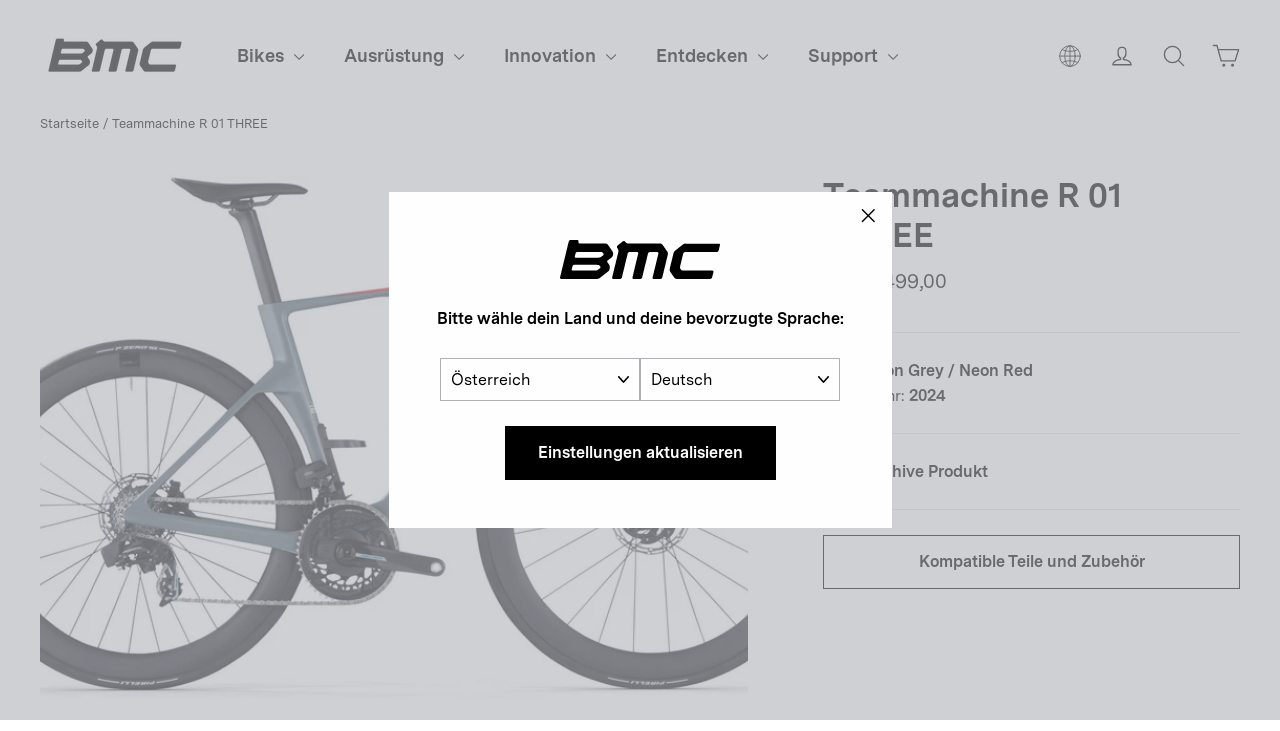

--- FILE ---
content_type: text/html; charset=utf-8
request_url: https://at.bmc-switzerland.com/de/products/teammachine-r-01-three-bikes-bmc-24-10628-006
body_size: 36893
content:
<!doctype html>
<html class="no-js" lang="de" dir="ltr">
  <head>

    <meta charset="utf-8">
    <meta http-equiv="X-UA-Compatible" content="IE=edge,chrome=1">
    <meta name="viewport" content="width=device-width,initial-scale=1,maximum-scale=1">
    <meta name="theme-color" content="#000000">
    <meta name="google-site-verification" content="6cjO-77TaOZd8pzctASSPdNJwtYT7adADx0swfQDN3g" />
    <link rel="canonical" href="https://at.bmc-switzerland.com/de/products/teammachine-r-01-three-bikes-bmc-24-10628-006">
    <link rel="preconnect" href="https://cdn.shopify.com" crossorigin>
    <link rel="preconnect" href="https://fonts.shopifycdn.com" crossorigin>
    <link rel="dns-prefetch" href="https://productreviews.shopifycdn.com">
    <link rel="dns-prefetch" href="https://ajax.googleapis.com">
    <link rel="dns-prefetch" href="https://maps.googleapis.com">
    <link rel="dns-prefetch" href="https://maps.gstatic.com">
    
    <link rel="preconnect" href="https://fonts.googleapis.com">
    <link rel="preconnect" href="https://fonts.gstatic.com" crossorigin>
    <link href="https://fonts.googleapis.com/css2?family=Roboto:ital,wght@0,100;0,300;0,400;0,500;0,700;0,900;1,100;1,300;1,400;1,500;1,700;1,900&display=swap" rel="stylesheet"><link rel="shortcut icon" href="//at.bmc-switzerland.com/cdn/shop/files/bmc-icon.png?crop=center&height=32&v=1738362014&width=32" type="image/png"><title>Teammachine R 01 THREE Iron Grey / Neon Red
&ndash; BMC Switzerland AG
</title>
<meta name="description" content="Das Rennrad der Extraklasse: Entdecke die Teammachine R mit SRAM Force eTap AXS und Carbon Aero Cockpit. Jetzt in deinem Shop testfahren!"><meta property="og:site_name" content="BMC Switzerland AG">
  <meta property="og:url" content="https://at.bmc-switzerland.com/de/products/teammachine-r-01-three-bikes-bmc-24-10628-006">
  <meta property="og:title" content="Teammachine R 01 THREE">
  <meta property="og:type" content="product">
  <meta property="og:description" content="Das Rennrad der Extraklasse: Entdecke die Teammachine R mit SRAM Force eTap AXS und Carbon Aero Cockpit. Jetzt in deinem Shop testfahren!"><meta property="og:image" content="http://at.bmc-switzerland.com/cdn/shop/files/bmc-2024-teammachine-r-01-three-road-bike-grey-1.jpg?v=1762414748">
    <meta property="og:image:secure_url" content="https://at.bmc-switzerland.com/cdn/shop/files/bmc-2024-teammachine-r-01-three-road-bike-grey-1.jpg?v=1762414748">
    <meta property="og:image:width" content="2130">
    <meta property="og:image:height" content="1198"><meta name="twitter:site" content="@">
  <meta name="twitter:card" content="summary_large_image">
  <meta name="twitter:title" content="Teammachine R 01 THREE">
  <meta name="twitter:description" content="Das Rennrad der Extraklasse: Entdecke die Teammachine R mit SRAM Force eTap AXS und Carbon Aero Cockpit. Jetzt in deinem Shop testfahren!">
<style data-shopify>@font-face {
  font-family: Chivo;
  font-weight: 700;
  font-style: normal;
  font-display: swap;
  src: url("//at.bmc-switzerland.com/cdn/fonts/chivo/chivo_n7.4d81c6f06c2ff78ed42169d6ec4aefa6d5cb0ff0.woff2") format("woff2"),
       url("//at.bmc-switzerland.com/cdn/fonts/chivo/chivo_n7.a0e879417e089c259360eefc0ac3a3c8ea4e2830.woff") format("woff");
}

  @font-face {
  font-family: "Instrument Sans";
  font-weight: 400;
  font-style: normal;
  font-display: swap;
  src: url("//at.bmc-switzerland.com/cdn/fonts/instrument_sans/instrumentsans_n4.db86542ae5e1596dbdb28c279ae6c2086c4c5bfa.woff2") format("woff2"),
       url("//at.bmc-switzerland.com/cdn/fonts/instrument_sans/instrumentsans_n4.510f1b081e58d08c30978f465518799851ef6d8b.woff") format("woff");
}


  @font-face {
  font-family: "Instrument Sans";
  font-weight: 600;
  font-style: normal;
  font-display: swap;
  src: url("//at.bmc-switzerland.com/cdn/fonts/instrument_sans/instrumentsans_n6.27dc66245013a6f7f317d383a3cc9a0c347fb42d.woff2") format("woff2"),
       url("//at.bmc-switzerland.com/cdn/fonts/instrument_sans/instrumentsans_n6.1a71efbeeb140ec495af80aad612ad55e19e6d0e.woff") format("woff");
}

  @font-face {
  font-family: "Instrument Sans";
  font-weight: 400;
  font-style: italic;
  font-display: swap;
  src: url("//at.bmc-switzerland.com/cdn/fonts/instrument_sans/instrumentsans_i4.028d3c3cd8d085648c808ceb20cd2fd1eb3560e5.woff2") format("woff2"),
       url("//at.bmc-switzerland.com/cdn/fonts/instrument_sans/instrumentsans_i4.7e90d82df8dee29a99237cd19cc529d2206706a2.woff") format("woff");
}

  @font-face {
  font-family: "Instrument Sans";
  font-weight: 600;
  font-style: italic;
  font-display: swap;
  src: url("//at.bmc-switzerland.com/cdn/fonts/instrument_sans/instrumentsans_i6.ba8063f6adfa1e7ffe690cc5efa600a1e0a8ec32.woff2") format("woff2"),
       url("//at.bmc-switzerland.com/cdn/fonts/instrument_sans/instrumentsans_i6.a5bb29b76a0bb820ddaa9417675a5d0bafaa8c1f.woff") format("woff");
}

</style><link href="//at.bmc-switzerland.com/cdn/shop/t/45/assets/theme.css?v=126918717586244624301734517733" rel="stylesheet" type="text/css" media="all" />
<style data-shopify>@font-face {
    font-family: 'Messina Sans';
    src: url("//at.bmc-switzerland.com/cdn/shop/t/45/assets/MessinaSans-Bold.woff2?v=7266238590667340081718826260") format("woff2"),
        url("//at.bmc-switzerland.com/cdn/shop/t/45/assets/MessinaSans-Bold.woff?v=93490921327432362271718826260") format("woff");
    font-weight: bold;
  }
    
  @font-face {
    font-family: 'Messina Sans';
    src: url("//at.bmc-switzerland.com/cdn/shop/t/45/assets/MessinaSans-Regular.woff2?v=59582925949054655381718826259") format("woff2"),
        url("//at.bmc-switzerland.com/cdn/shop/t/45/assets/MessinaSans-Regular.woff?v=129784390172447061718826260") format("woff");
    font-weight: normal;
  }

  @font-face {
    font-family: 'GT America Compressed';
    src: url("//at.bmc-switzerland.com/cdn/shop/t/45/assets/GT-America-Compressed-Bold.woff2?v=87228662848688662181718826260") format("woff2"),
        url("//at.bmc-switzerland.com/cdn/shop/t/45/assets/GT-America-Compressed-Bold.woff?v=164855980521621406251718826260") format("woff");
    font-weight: bold;
  }
    
  @font-face {
    font-family: 'GT America';
    src: url("//at.bmc-switzerland.com/cdn/shop/t/45/assets/GT-America-Standard-Regular.woff2?v=77525485877538811251718826259") format("woff2"),
        url("//at.bmc-switzerland.com/cdn/shop/t/45/assets/GT-America-Standard-Regular.woff?v=28152098778282682621718826260") format("woff");
    font-weight: normal;
  }

  @font-face {
    font-family: 'GT America';
    src: url("//at.bmc-switzerland.com/cdn/shop/t/45/assets/GT-America-Standard-Bold.woff2?v=86835708726275130581718826259") format("woff2"),
        url("//at.bmc-switzerland.com/cdn/shop/t/45/assets/GT-America-Standard-Bold.woff?v=112415886090159598731718826259") format("woff");
    font-weight: bold;
  }

  :root {--typeHeaderPrimary: 'Messina Sans';
      --typeHeaderFallback: 'sans-serif';--typeHeaderSize: 34px;
    --typeHeaderWeight: 700;
    --typeHeaderLineHeight: 1.2;
    --typeHeaderSpacing: 0.0em;--typeBasePrimary: 'Messina Sans';
      --typeBaseFallback: 'sans-serif';--typeBaseSize: 16px;
    --typeBaseWeight: 400;
    --typeBaseLineHeight: 1.6;
    --typeBaseSpacing: 0.0em;

    --iconWeight: 3px;
    --iconLinecaps: round;
  }

  
.collection-hero__content:before,
  .hero__image-wrapper:before,
  .hero__media:before {
    background-image: linear-gradient(to bottom, rgba(0, 0, 0, 0.0) 0%, rgba(0, 0, 0, 0.0) 40%, rgba(0, 0, 0, 0.26) 100%);
  }

  .skrim__item-content .skrim__overlay:after {
    background-image: linear-gradient(to bottom, rgba(0, 0, 0, 0.0) 30%, rgba(0, 0, 0, 0.26) 100%);
  }

  .placeholder-content {
    background-image: linear-gradient(100deg, #ffffff 40%, #f7f7f7 63%, #ffffff 79%);
  }</style><script>
       window.langShopifyLocale = true;
       var compareMetaLabels = {
         "sp_shortdescription": 'Kurzbeschreibung',
         "sp_combinedspecscockpit": 'Cockpit',
         "sp_combinedspecsbrakes": 'Bremsen',
         "sp_combinedspecsframeset": 'Rahmenset',
         "sp_combinedspecsdrivetrain": 'Antrieb',
         "sp_combinedspecsadditionalinformation": 'Weitere Informationen',
         "sp_combinedspecswheels": 'Räder'
       }

     function comparePageLoaded(){ 
       for (var compareMetaLabel in compareMetaLabels){
         if(document.querySelectorAll(`.${compareMetaLabel}`).length)
           document.querySelector(`.${compareMetaLabel}`).textContent = compareMetaLabels[compareMetaLabel];
       }
     }
      document.documentElement.className = document.documentElement.className.replace('no-js', 'js');

      window.theme = window.theme || {};
      theme.routes = {
        home: "/de",
        cart: "/de/cart.js",
        cartPage: "/de/cart",
        cartAdd: "/de/cart/add.js",
        cartChange: "/de/cart/change.js",
        search: "/de/search"
      };
      theme.strings = {
        soldOut: "Nicht am Lager",
        unavailable: "Nicht online verfügbar",
        inStockLabel: "Auf Lager",
        oneStockLabel: "Geringer Lagerbestand – [count] Artikel übrig",
        otherStockLabel: "Geringer Lagerbestand – [count] Artikel verfügbar",
        willNotShipUntil: "Wird nach dem [date] versendet",
        willBeInStockAfter: "Wird nach dem [date] auf Lager sein",
        waitingForStock: "Inventar auf dem Weg",
        cartSavings: "Sie sparen [savings]",
        cartEmpty: "Dein Einkaufswagen ist im Moment leer.",
        cartTermsConfirmation: "Sie müssen den Verkaufsbedingungen zustimmen, um auszuchecken",
        searchCollections: "Kollektionen:",
        searchPages: "Seiten:",
        searchArticles: "Artikel:",
        maxQuantity: "Du kannst nur haben [quantity] von [title] in Ihrem Warenkorbt."
      };
      theme.settings = {
        cartType: "drawer",
        isCustomerTemplate: false,
        moneyFormat: "{{amount_with_comma_separator}}",
        predictiveSearch: true,
        predictiveSearchType: "product",
        quickView: false,
        themeName: 'Motion',
        themeVersion: "10.2.0"
      };
    </script>

    <script>window.performance && window.performance.mark && window.performance.mark('shopify.content_for_header.start');</script><meta name="robots" content="noindex,nofollow">
<meta name="facebook-domain-verification" content="ccng5o25bep9ecwbimwy16ajoo46ar">
<meta name="google-site-verification" content="L-FDLy9wJkBanmVXPPXmgQM09VSNjiKnlgcP9Eb6FLM">
<meta id="shopify-digital-wallet" name="shopify-digital-wallet" content="/23613567/digital_wallets/dialog">
<meta name="shopify-checkout-api-token" content="5ce30890c744379cc1f07ebc4f374bb3">
<link rel="alternate" hreflang="x-default" href="https://bmc-switzerland.com/products/teammachine-r-01-three-bikes-bmc-24-10628-006">
<link rel="alternate" hreflang="en-AD" href="https://ad.bmc-switzerland.com/products/teammachine-r-01-three-bikes-bmc-24-10628-006">
<link rel="alternate" hreflang="fr-AD" href="https://ad.bmc-switzerland.com/fr/products/teammachine-r-01-three-bikes-bmc-24-10628-006">
<link rel="alternate" hreflang="de-AD" href="https://ad.bmc-switzerland.com/de/products/teammachine-r-01-three-bikes-bmc-24-10628-006">
<link rel="alternate" hreflang="it-AD" href="https://ad.bmc-switzerland.com/it/products/teammachine-r-01-three-bikes-bmc-24-10628-006">
<link rel="alternate" hreflang="es-AD" href="https://ad.bmc-switzerland.com/es/products/teammachine-r-01-three-bikes-bmc-24-10628-006">
<link rel="alternate" hreflang="en-AE" href="https://ae.bmc-switzerland.com/products/teammachine-r-01-three-bikes-bmc-24-10628-006">
<link rel="alternate" hreflang="it-AE" href="https://ae.bmc-switzerland.com/it/products/teammachine-r-01-three-bikes-bmc-24-10628-006">
<link rel="alternate" hreflang="fr-AE" href="https://ae.bmc-switzerland.com/fr/products/teammachine-r-01-three-bikes-bmc-24-10628-006">
<link rel="alternate" hreflang="es-AE" href="https://ae.bmc-switzerland.com/es/products/teammachine-r-01-three-bikes-bmc-24-10628-006">
<link rel="alternate" hreflang="de-AE" href="https://ae.bmc-switzerland.com/de/products/teammachine-r-01-three-bikes-bmc-24-10628-006">
<link rel="alternate" hreflang="en-AR" href="https://ar.bmc-switzerland.com/products/teammachine-r-01-three-bikes-bmc-24-10628-006">
<link rel="alternate" hreflang="it-AR" href="https://ar.bmc-switzerland.com/it/products/teammachine-r-01-three-bikes-bmc-24-10628-006">
<link rel="alternate" hreflang="fr-AR" href="https://ar.bmc-switzerland.com/fr/products/teammachine-r-01-three-bikes-bmc-24-10628-006">
<link rel="alternate" hreflang="es-AR" href="https://ar.bmc-switzerland.com/es/products/teammachine-r-01-three-bikes-bmc-24-10628-006">
<link rel="alternate" hreflang="de-AR" href="https://ar.bmc-switzerland.com/de/products/teammachine-r-01-three-bikes-bmc-24-10628-006">
<link rel="alternate" hreflang="en-AT" href="https://at.bmc-switzerland.com/products/teammachine-r-01-three-bikes-bmc-24-10628-006">
<link rel="alternate" hreflang="fr-AT" href="https://at.bmc-switzerland.com/fr/products/teammachine-r-01-three-bikes-bmc-24-10628-006">
<link rel="alternate" hreflang="it-AT" href="https://at.bmc-switzerland.com/it/products/teammachine-r-01-three-bikes-bmc-24-10628-006">
<link rel="alternate" hreflang="es-AT" href="https://at.bmc-switzerland.com/es/products/teammachine-r-01-three-bikes-bmc-24-10628-006">
<link rel="alternate" hreflang="de-AT" href="https://at.bmc-switzerland.com/de/products/teammachine-r-01-three-bikes-bmc-24-10628-006">
<link rel="alternate" hreflang="en-AU" href="https://au.bmc-switzerland.com/products/teammachine-r-01-three-bikes-bmc-24-10628-006">
<link rel="alternate" hreflang="it-AU" href="https://au.bmc-switzerland.com/it/products/teammachine-r-01-three-bikes-bmc-24-10628-006">
<link rel="alternate" hreflang="fr-AU" href="https://au.bmc-switzerland.com/fr/products/teammachine-r-01-three-bikes-bmc-24-10628-006">
<link rel="alternate" hreflang="es-AU" href="https://au.bmc-switzerland.com/es/products/teammachine-r-01-three-bikes-bmc-24-10628-006">
<link rel="alternate" hreflang="de-AU" href="https://au.bmc-switzerland.com/de/products/teammachine-r-01-three-bikes-bmc-24-10628-006">
<link rel="alternate" hreflang="en-BE" href="https://be.bmc-switzerland.com/products/teammachine-r-01-three-bikes-bmc-24-10628-006">
<link rel="alternate" hreflang="de-BE" href="https://be.bmc-switzerland.com/de/products/teammachine-r-01-three-bikes-bmc-24-10628-006">
<link rel="alternate" hreflang="it-BE" href="https://be.bmc-switzerland.com/it/products/teammachine-r-01-three-bikes-bmc-24-10628-006">
<link rel="alternate" hreflang="es-BE" href="https://be.bmc-switzerland.com/es/products/teammachine-r-01-three-bikes-bmc-24-10628-006">
<link rel="alternate" hreflang="fr-BE" href="https://be.bmc-switzerland.com/fr/products/teammachine-r-01-three-bikes-bmc-24-10628-006">
<link rel="alternate" hreflang="en-CH" href="https://bmc-switzerland.com/products/teammachine-r-01-three-bikes-bmc-24-10628-006">
<link rel="alternate" hreflang="it-CH" href="https://bmc-switzerland.com/it/products/teammachine-r-01-three-bikes-bmc-24-10628-006">
<link rel="alternate" hreflang="fr-CH" href="https://bmc-switzerland.com/fr/products/teammachine-r-01-three-bikes-bmc-24-10628-006">
<link rel="alternate" hreflang="es-CH" href="https://bmc-switzerland.com/es/products/teammachine-r-01-three-bikes-bmc-24-10628-006">
<link rel="alternate" hreflang="de-CH" href="https://bmc-switzerland.com/de/products/teammachine-r-01-three-bikes-bmc-24-10628-006">
<link rel="alternate" hreflang="en-BR" href="https://br.bmc-switzerland.com/products/teammachine-r-01-three-bikes-bmc-24-10628-006">
<link rel="alternate" hreflang="it-BR" href="https://br.bmc-switzerland.com/it/products/teammachine-r-01-three-bikes-bmc-24-10628-006">
<link rel="alternate" hreflang="fr-BR" href="https://br.bmc-switzerland.com/fr/products/teammachine-r-01-three-bikes-bmc-24-10628-006">
<link rel="alternate" hreflang="es-BR" href="https://br.bmc-switzerland.com/es/products/teammachine-r-01-three-bikes-bmc-24-10628-006">
<link rel="alternate" hreflang="de-BR" href="https://br.bmc-switzerland.com/de/products/teammachine-r-01-three-bikes-bmc-24-10628-006">
<link rel="alternate" hreflang="en-CO" href="https://co.bmc-switzerland.com/products/teammachine-r-01-three-bikes-bmc-24-10628-006">
<link rel="alternate" hreflang="it-CO" href="https://co.bmc-switzerland.com/it/products/teammachine-r-01-three-bikes-bmc-24-10628-006">
<link rel="alternate" hreflang="fr-CO" href="https://co.bmc-switzerland.com/fr/products/teammachine-r-01-three-bikes-bmc-24-10628-006">
<link rel="alternate" hreflang="es-CO" href="https://co.bmc-switzerland.com/es/products/teammachine-r-01-three-bikes-bmc-24-10628-006">
<link rel="alternate" hreflang="de-CO" href="https://co.bmc-switzerland.com/de/products/teammachine-r-01-three-bikes-bmc-24-10628-006">
<link rel="alternate" hreflang="en-CR" href="https://cr.bmc-switzerland.com/products/teammachine-r-01-three-bikes-bmc-24-10628-006">
<link rel="alternate" hreflang="it-CR" href="https://cr.bmc-switzerland.com/it/products/teammachine-r-01-three-bikes-bmc-24-10628-006">
<link rel="alternate" hreflang="fr-CR" href="https://cr.bmc-switzerland.com/fr/products/teammachine-r-01-three-bikes-bmc-24-10628-006">
<link rel="alternate" hreflang="es-CR" href="https://cr.bmc-switzerland.com/es/products/teammachine-r-01-three-bikes-bmc-24-10628-006">
<link rel="alternate" hreflang="de-CR" href="https://cr.bmc-switzerland.com/de/products/teammachine-r-01-three-bikes-bmc-24-10628-006">
<link rel="alternate" hreflang="en-DE" href="https://de.bmc-switzerland.com/products/teammachine-r-01-three-bikes-bmc-24-10628-006">
<link rel="alternate" hreflang="fr-DE" href="https://de.bmc-switzerland.com/fr/products/teammachine-r-01-three-bikes-bmc-24-10628-006">
<link rel="alternate" hreflang="es-DE" href="https://de.bmc-switzerland.com/es/products/teammachine-r-01-three-bikes-bmc-24-10628-006">
<link rel="alternate" hreflang="it-DE" href="https://de.bmc-switzerland.com/it/products/teammachine-r-01-three-bikes-bmc-24-10628-006">
<link rel="alternate" hreflang="de-DE" href="https://de.bmc-switzerland.com/de/products/teammachine-r-01-three-bikes-bmc-24-10628-006">
<link rel="alternate" hreflang="en-ES" href="https://es.bmc-switzerland.com/products/teammachine-r-01-three-bikes-bmc-24-10628-006">
<link rel="alternate" hreflang="it-ES" href="https://es.bmc-switzerland.com/it/products/teammachine-r-01-three-bikes-bmc-24-10628-006">
<link rel="alternate" hreflang="fr-ES" href="https://es.bmc-switzerland.com/fr/products/teammachine-r-01-three-bikes-bmc-24-10628-006">
<link rel="alternate" hreflang="de-ES" href="https://es.bmc-switzerland.com/de/products/teammachine-r-01-three-bikes-bmc-24-10628-006">
<link rel="alternate" hreflang="es-ES" href="https://es.bmc-switzerland.com/es/products/teammachine-r-01-three-bikes-bmc-24-10628-006">
<link rel="alternate" hreflang="en-FR" href="https://fr.bmc-switzerland.com/products/teammachine-r-01-three-bikes-bmc-24-10628-006">
<link rel="alternate" hreflang="de-FR" href="https://fr.bmc-switzerland.com/de/products/teammachine-r-01-three-bikes-bmc-24-10628-006">
<link rel="alternate" hreflang="es-FR" href="https://fr.bmc-switzerland.com/es/products/teammachine-r-01-three-bikes-bmc-24-10628-006">
<link rel="alternate" hreflang="it-FR" href="https://fr.bmc-switzerland.com/it/products/teammachine-r-01-three-bikes-bmc-24-10628-006">
<link rel="alternate" hreflang="fr-FR" href="https://fr.bmc-switzerland.com/fr/products/teammachine-r-01-three-bikes-bmc-24-10628-006">
<link rel="alternate" hreflang="en-GT" href="https://gt.bmc-switzerland.com/products/teammachine-r-01-three-bikes-bmc-24-10628-006">
<link rel="alternate" hreflang="it-GT" href="https://gt.bmc-switzerland.com/it/products/teammachine-r-01-three-bikes-bmc-24-10628-006">
<link rel="alternate" hreflang="fr-GT" href="https://gt.bmc-switzerland.com/fr/products/teammachine-r-01-three-bikes-bmc-24-10628-006">
<link rel="alternate" hreflang="es-GT" href="https://gt.bmc-switzerland.com/es/products/teammachine-r-01-three-bikes-bmc-24-10628-006">
<link rel="alternate" hreflang="de-GT" href="https://gt.bmc-switzerland.com/de/products/teammachine-r-01-three-bikes-bmc-24-10628-006">
<link rel="alternate" hreflang="en-IT" href="https://it.bmc-switzerland.com/products/teammachine-r-01-three-bikes-bmc-24-10628-006">
<link rel="alternate" hreflang="fr-IT" href="https://it.bmc-switzerland.com/fr/products/teammachine-r-01-three-bikes-bmc-24-10628-006">
<link rel="alternate" hreflang="de-IT" href="https://it.bmc-switzerland.com/de/products/teammachine-r-01-three-bikes-bmc-24-10628-006">
<link rel="alternate" hreflang="es-IT" href="https://it.bmc-switzerland.com/es/products/teammachine-r-01-three-bikes-bmc-24-10628-006">
<link rel="alternate" hreflang="it-IT" href="https://it.bmc-switzerland.com/it/products/teammachine-r-01-three-bikes-bmc-24-10628-006">
<link rel="alternate" hreflang="en-JP" href="https://jp.bmc-switzerland.com/products/teammachine-r-01-three-bikes-bmc-24-10628-006">
<link rel="alternate" hreflang="it-JP" href="https://jp.bmc-switzerland.com/it/products/teammachine-r-01-three-bikes-bmc-24-10628-006">
<link rel="alternate" hreflang="fr-JP" href="https://jp.bmc-switzerland.com/fr/products/teammachine-r-01-three-bikes-bmc-24-10628-006">
<link rel="alternate" hreflang="es-JP" href="https://jp.bmc-switzerland.com/es/products/teammachine-r-01-three-bikes-bmc-24-10628-006">
<link rel="alternate" hreflang="de-JP" href="https://jp.bmc-switzerland.com/de/products/teammachine-r-01-three-bikes-bmc-24-10628-006">
<link rel="alternate" hreflang="en-KR" href="https://kr.bmc-switzerland.com/products/teammachine-r-01-three-bikes-bmc-24-10628-006">
<link rel="alternate" hreflang="it-KR" href="https://kr.bmc-switzerland.com/it/products/teammachine-r-01-three-bikes-bmc-24-10628-006">
<link rel="alternate" hreflang="fr-KR" href="https://kr.bmc-switzerland.com/fr/products/teammachine-r-01-three-bikes-bmc-24-10628-006">
<link rel="alternate" hreflang="es-KR" href="https://kr.bmc-switzerland.com/es/products/teammachine-r-01-three-bikes-bmc-24-10628-006">
<link rel="alternate" hreflang="de-KR" href="https://kr.bmc-switzerland.com/de/products/teammachine-r-01-three-bikes-bmc-24-10628-006">
<link rel="alternate" hreflang="en-LU" href="https://lu.bmc-switzerland.com/products/teammachine-r-01-three-bikes-bmc-24-10628-006">
<link rel="alternate" hreflang="fr-LU" href="https://lu.bmc-switzerland.com/fr/products/teammachine-r-01-three-bikes-bmc-24-10628-006">
<link rel="alternate" hreflang="it-LU" href="https://lu.bmc-switzerland.com/it/products/teammachine-r-01-three-bikes-bmc-24-10628-006">
<link rel="alternate" hreflang="es-LU" href="https://lu.bmc-switzerland.com/es/products/teammachine-r-01-three-bikes-bmc-24-10628-006">
<link rel="alternate" hreflang="de-LU" href="https://lu.bmc-switzerland.com/de/products/teammachine-r-01-three-bikes-bmc-24-10628-006">
<link rel="alternate" hreflang="en-MC" href="https://mc.bmc-switzerland.com/products/teammachine-r-01-three-bikes-bmc-24-10628-006">
<link rel="alternate" hreflang="de-MC" href="https://mc.bmc-switzerland.com/de/products/teammachine-r-01-three-bikes-bmc-24-10628-006">
<link rel="alternate" hreflang="it-MC" href="https://mc.bmc-switzerland.com/it/products/teammachine-r-01-three-bikes-bmc-24-10628-006">
<link rel="alternate" hreflang="es-MC" href="https://mc.bmc-switzerland.com/es/products/teammachine-r-01-three-bikes-bmc-24-10628-006">
<link rel="alternate" hreflang="fr-MC" href="https://mc.bmc-switzerland.com/fr/products/teammachine-r-01-three-bikes-bmc-24-10628-006">
<link rel="alternate" hreflang="en-MX" href="https://mx.bmc-switzerland.com/products/teammachine-r-01-three-bikes-bmc-24-10628-006">
<link rel="alternate" hreflang="it-MX" href="https://mx.bmc-switzerland.com/it/products/teammachine-r-01-three-bikes-bmc-24-10628-006">
<link rel="alternate" hreflang="fr-MX" href="https://mx.bmc-switzerland.com/fr/products/teammachine-r-01-three-bikes-bmc-24-10628-006">
<link rel="alternate" hreflang="es-MX" href="https://mx.bmc-switzerland.com/es/products/teammachine-r-01-three-bikes-bmc-24-10628-006">
<link rel="alternate" hreflang="de-MX" href="https://mx.bmc-switzerland.com/de/products/teammachine-r-01-three-bikes-bmc-24-10628-006">
<link rel="alternate" hreflang="en-NL" href="https://nl.bmc-switzerland.com/products/teammachine-r-01-three-bikes-bmc-24-10628-006">
<link rel="alternate" hreflang="fr-NL" href="https://nl.bmc-switzerland.com/fr/products/teammachine-r-01-three-bikes-bmc-24-10628-006">
<link rel="alternate" hreflang="de-NL" href="https://nl.bmc-switzerland.com/de/products/teammachine-r-01-three-bikes-bmc-24-10628-006">
<link rel="alternate" hreflang="it-NL" href="https://nl.bmc-switzerland.com/it/products/teammachine-r-01-three-bikes-bmc-24-10628-006">
<link rel="alternate" hreflang="es-NL" href="https://nl.bmc-switzerland.com/es/products/teammachine-r-01-three-bikes-bmc-24-10628-006">
<link rel="alternate" hreflang="en-PT" href="https://pt.bmc-switzerland.com/products/teammachine-r-01-three-bikes-bmc-24-10628-006">
<link rel="alternate" hreflang="fr-PT" href="https://pt.bmc-switzerland.com/fr/products/teammachine-r-01-three-bikes-bmc-24-10628-006">
<link rel="alternate" hreflang="de-PT" href="https://pt.bmc-switzerland.com/de/products/teammachine-r-01-three-bikes-bmc-24-10628-006">
<link rel="alternate" hreflang="it-PT" href="https://pt.bmc-switzerland.com/it/products/teammachine-r-01-three-bikes-bmc-24-10628-006">
<link rel="alternate" hreflang="es-PT" href="https://pt.bmc-switzerland.com/es/products/teammachine-r-01-three-bikes-bmc-24-10628-006">
<link rel="alternate" type="application/json+oembed" href="https://at.bmc-switzerland.com/de/products/teammachine-r-01-three-bikes-bmc-24-10628-006.oembed">
<script async="async" src="/checkouts/internal/preloads.js?locale=de-AT"></script>
<script id="apple-pay-shop-capabilities" type="application/json">{"shopId":23613567,"countryCode":"CH","currencyCode":"EUR","merchantCapabilities":["supports3DS"],"merchantId":"gid:\/\/shopify\/Shop\/23613567","merchantName":"BMC Switzerland AG","requiredBillingContactFields":["postalAddress","email","phone"],"requiredShippingContactFields":["postalAddress","email","phone"],"shippingType":"shipping","supportedNetworks":["visa","masterCard"],"total":{"type":"pending","label":"BMC Switzerland AG","amount":"1.00"},"shopifyPaymentsEnabled":true,"supportsSubscriptions":true}</script>
<script id="shopify-features" type="application/json">{"accessToken":"5ce30890c744379cc1f07ebc4f374bb3","betas":["rich-media-storefront-analytics"],"domain":"at.bmc-switzerland.com","predictiveSearch":true,"shopId":23613567,"locale":"de"}</script>
<script>var Shopify = Shopify || {};
Shopify.shop = "bmc-switzerland.myshopify.com";
Shopify.locale = "de";
Shopify.currency = {"active":"EUR","rate":"1.0"};
Shopify.country = "AT";
Shopify.theme = {"name":"bmc-motion\/production\/bmc-eu","id":128599294031,"schema_name":"Motion","schema_version":"10.2.0","theme_store_id":null,"role":"main"};
Shopify.theme.handle = "null";
Shopify.theme.style = {"id":null,"handle":null};
Shopify.cdnHost = "at.bmc-switzerland.com/cdn";
Shopify.routes = Shopify.routes || {};
Shopify.routes.root = "/de/";</script>
<script type="module">!function(o){(o.Shopify=o.Shopify||{}).modules=!0}(window);</script>
<script>!function(o){function n(){var o=[];function n(){o.push(Array.prototype.slice.apply(arguments))}return n.q=o,n}var t=o.Shopify=o.Shopify||{};t.loadFeatures=n(),t.autoloadFeatures=n()}(window);</script>
<script id="shop-js-analytics" type="application/json">{"pageType":"product"}</script>
<script defer="defer" async type="module" src="//at.bmc-switzerland.com/cdn/shopifycloud/shop-js/modules/v2/client.init-shop-cart-sync_e98Ab_XN.de.esm.js"></script>
<script defer="defer" async type="module" src="//at.bmc-switzerland.com/cdn/shopifycloud/shop-js/modules/v2/chunk.common_Pcw9EP95.esm.js"></script>
<script defer="defer" async type="module" src="//at.bmc-switzerland.com/cdn/shopifycloud/shop-js/modules/v2/chunk.modal_CzmY4ZhL.esm.js"></script>
<script type="module">
  await import("//at.bmc-switzerland.com/cdn/shopifycloud/shop-js/modules/v2/client.init-shop-cart-sync_e98Ab_XN.de.esm.js");
await import("//at.bmc-switzerland.com/cdn/shopifycloud/shop-js/modules/v2/chunk.common_Pcw9EP95.esm.js");
await import("//at.bmc-switzerland.com/cdn/shopifycloud/shop-js/modules/v2/chunk.modal_CzmY4ZhL.esm.js");

  window.Shopify.SignInWithShop?.initShopCartSync?.({"fedCMEnabled":true,"windoidEnabled":true});

</script>
<script>(function() {
  var isLoaded = false;
  function asyncLoad() {
    if (isLoaded) return;
    isLoaded = true;
    var urls = ["https:\/\/amaicdn.com\/storepickup\/setting\/bmc-switzerland_1703669337.js?shop=bmc-switzerland.myshopify.com","https:\/\/cdn.roseperl.com\/storepickup\/assets\/js\/afthpage.js?shop=bmc-switzerland.myshopify.com"];
    for (var i = 0; i < urls.length; i++) {
      var s = document.createElement('script');
      s.type = 'text/javascript';
      s.async = true;
      s.src = urls[i];
      var x = document.getElementsByTagName('script')[0];
      x.parentNode.insertBefore(s, x);
    }
  };
  if(window.attachEvent) {
    window.attachEvent('onload', asyncLoad);
  } else {
    window.addEventListener('load', asyncLoad, false);
  }
})();</script>
<script id="__st">var __st={"a":23613567,"offset":3600,"reqid":"c787f346-04db-424f-b0c5-87485f8db7d4-1769365555","pageurl":"at.bmc-switzerland.com\/de\/products\/teammachine-r-01-three-bikes-bmc-24-10628-006","u":"8d8f16e8f312","p":"product","rtyp":"product","rid":7171136979023};</script>
<script>window.ShopifyPaypalV4VisibilityTracking = true;</script>
<script id="captcha-bootstrap">!function(){'use strict';const t='contact',e='account',n='new_comment',o=[[t,t],['blogs',n],['comments',n],[t,'customer']],c=[[e,'customer_login'],[e,'guest_login'],[e,'recover_customer_password'],[e,'create_customer']],r=t=>t.map((([t,e])=>`form[action*='/${t}']:not([data-nocaptcha='true']) input[name='form_type'][value='${e}']`)).join(','),a=t=>()=>t?[...document.querySelectorAll(t)].map((t=>t.form)):[];function s(){const t=[...o],e=r(t);return a(e)}const i='password',u='form_key',d=['recaptcha-v3-token','g-recaptcha-response','h-captcha-response',i],f=()=>{try{return window.sessionStorage}catch{return}},m='__shopify_v',_=t=>t.elements[u];function p(t,e,n=!1){try{const o=window.sessionStorage,c=JSON.parse(o.getItem(e)),{data:r}=function(t){const{data:e,action:n}=t;return t[m]||n?{data:e,action:n}:{data:t,action:n}}(c);for(const[e,n]of Object.entries(r))t.elements[e]&&(t.elements[e].value=n);n&&o.removeItem(e)}catch(o){console.error('form repopulation failed',{error:o})}}const l='form_type',E='cptcha';function T(t){t.dataset[E]=!0}const w=window,h=w.document,L='Shopify',v='ce_forms',y='captcha';let A=!1;((t,e)=>{const n=(g='f06e6c50-85a8-45c8-87d0-21a2b65856fe',I='https://cdn.shopify.com/shopifycloud/storefront-forms-hcaptcha/ce_storefront_forms_captcha_hcaptcha.v1.5.2.iife.js',D={infoText:'Durch hCaptcha geschützt',privacyText:'Datenschutz',termsText:'Allgemeine Geschäftsbedingungen'},(t,e,n)=>{const o=w[L][v],c=o.bindForm;if(c)return c(t,g,e,D).then(n);var r;o.q.push([[t,g,e,D],n]),r=I,A||(h.body.append(Object.assign(h.createElement('script'),{id:'captcha-provider',async:!0,src:r})),A=!0)});var g,I,D;w[L]=w[L]||{},w[L][v]=w[L][v]||{},w[L][v].q=[],w[L][y]=w[L][y]||{},w[L][y].protect=function(t,e){n(t,void 0,e),T(t)},Object.freeze(w[L][y]),function(t,e,n,w,h,L){const[v,y,A,g]=function(t,e,n){const i=e?o:[],u=t?c:[],d=[...i,...u],f=r(d),m=r(i),_=r(d.filter((([t,e])=>n.includes(e))));return[a(f),a(m),a(_),s()]}(w,h,L),I=t=>{const e=t.target;return e instanceof HTMLFormElement?e:e&&e.form},D=t=>v().includes(t);t.addEventListener('submit',(t=>{const e=I(t);if(!e)return;const n=D(e)&&!e.dataset.hcaptchaBound&&!e.dataset.recaptchaBound,o=_(e),c=g().includes(e)&&(!o||!o.value);(n||c)&&t.preventDefault(),c&&!n&&(function(t){try{if(!f())return;!function(t){const e=f();if(!e)return;const n=_(t);if(!n)return;const o=n.value;o&&e.removeItem(o)}(t);const e=Array.from(Array(32),(()=>Math.random().toString(36)[2])).join('');!function(t,e){_(t)||t.append(Object.assign(document.createElement('input'),{type:'hidden',name:u})),t.elements[u].value=e}(t,e),function(t,e){const n=f();if(!n)return;const o=[...t.querySelectorAll(`input[type='${i}']`)].map((({name:t})=>t)),c=[...d,...o],r={};for(const[a,s]of new FormData(t).entries())c.includes(a)||(r[a]=s);n.setItem(e,JSON.stringify({[m]:1,action:t.action,data:r}))}(t,e)}catch(e){console.error('failed to persist form',e)}}(e),e.submit())}));const S=(t,e)=>{t&&!t.dataset[E]&&(n(t,e.some((e=>e===t))),T(t))};for(const o of['focusin','change'])t.addEventListener(o,(t=>{const e=I(t);D(e)&&S(e,y())}));const B=e.get('form_key'),M=e.get(l),P=B&&M;t.addEventListener('DOMContentLoaded',(()=>{const t=y();if(P)for(const e of t)e.elements[l].value===M&&p(e,B);[...new Set([...A(),...v().filter((t=>'true'===t.dataset.shopifyCaptcha))])].forEach((e=>S(e,t)))}))}(h,new URLSearchParams(w.location.search),n,t,e,['guest_login'])})(!0,!0)}();</script>
<script integrity="sha256-4kQ18oKyAcykRKYeNunJcIwy7WH5gtpwJnB7kiuLZ1E=" data-source-attribution="shopify.loadfeatures" defer="defer" src="//at.bmc-switzerland.com/cdn/shopifycloud/storefront/assets/storefront/load_feature-a0a9edcb.js" crossorigin="anonymous"></script>
<script data-source-attribution="shopify.dynamic_checkout.dynamic.init">var Shopify=Shopify||{};Shopify.PaymentButton=Shopify.PaymentButton||{isStorefrontPortableWallets:!0,init:function(){window.Shopify.PaymentButton.init=function(){};var t=document.createElement("script");t.src="https://at.bmc-switzerland.com/cdn/shopifycloud/portable-wallets/latest/portable-wallets.de.js",t.type="module",document.head.appendChild(t)}};
</script>
<script data-source-attribution="shopify.dynamic_checkout.buyer_consent">
  function portableWalletsHideBuyerConsent(e){var t=document.getElementById("shopify-buyer-consent"),n=document.getElementById("shopify-subscription-policy-button");t&&n&&(t.classList.add("hidden"),t.setAttribute("aria-hidden","true"),n.removeEventListener("click",e))}function portableWalletsShowBuyerConsent(e){var t=document.getElementById("shopify-buyer-consent"),n=document.getElementById("shopify-subscription-policy-button");t&&n&&(t.classList.remove("hidden"),t.removeAttribute("aria-hidden"),n.addEventListener("click",e))}window.Shopify?.PaymentButton&&(window.Shopify.PaymentButton.hideBuyerConsent=portableWalletsHideBuyerConsent,window.Shopify.PaymentButton.showBuyerConsent=portableWalletsShowBuyerConsent);
</script>
<script data-source-attribution="shopify.dynamic_checkout.cart.bootstrap">document.addEventListener("DOMContentLoaded",(function(){function t(){return document.querySelector("shopify-accelerated-checkout-cart, shopify-accelerated-checkout")}if(t())Shopify.PaymentButton.init();else{new MutationObserver((function(e,n){t()&&(Shopify.PaymentButton.init(),n.disconnect())})).observe(document.body,{childList:!0,subtree:!0})}}));
</script>
<link id="shopify-accelerated-checkout-styles" rel="stylesheet" media="screen" href="https://at.bmc-switzerland.com/cdn/shopifycloud/portable-wallets/latest/accelerated-checkout-backwards-compat.css" crossorigin="anonymous">
<style id="shopify-accelerated-checkout-cart">
        #shopify-buyer-consent {
  margin-top: 1em;
  display: inline-block;
  width: 100%;
}

#shopify-buyer-consent.hidden {
  display: none;
}

#shopify-subscription-policy-button {
  background: none;
  border: none;
  padding: 0;
  text-decoration: underline;
  font-size: inherit;
  cursor: pointer;
}

#shopify-subscription-policy-button::before {
  box-shadow: none;
}

      </style>

<script>window.performance && window.performance.mark && window.performance.mark('shopify.content_for_header.end');</script>
    
<script>
  window.vwPreviewBar=false;
</script>

    

    <link rel="alternate" hreflang="en-US" href="https://us.bmc-switzerland.com/en/products/teammachine-r-01-three-bikes-bmc-24-10628-006">
    <link rel="alternate" hreflang="fr-US" href="https://us.bmc-switzerland.com/fr/products/teammachine-r-01-three-bikes-bmc-24-10628-006">
    <link rel="alternate" hreflang="de-US" href="https://us.bmc-switzerland.com/de/products/teammachine-r-01-three-bikes-bmc-24-10628-006">
    <link rel="alternate" hreflang="it-US" href="https://us.bmc-switzerland.com/it/products/teammachine-r-01-three-bikes-bmc-24-10628-006">
    <link rel="alternate" hreflang="es-US" href="https://us.bmc-switzerland.com/es/products/teammachine-r-01-three-bikes-bmc-24-10628-006">
    <link rel="alternate" hreflang="en-CA" href="https://ca.bmc-switzerland.com/en/products/teammachine-r-01-three-bikes-bmc-24-10628-006">
    <link rel="alternate" hreflang="fr-CA" href="https://ca.bmc-switzerland.com/fr/products/teammachine-r-01-three-bikes-bmc-24-10628-006">
    <link rel="alternate" hreflang="de-CA" href="https://ca.bmc-switzerland.com/de/products/teammachine-r-01-three-bikes-bmc-24-10628-006">
    <link rel="alternate" hreflang="it-CA" href="https://ca.bmc-switzerland.com/it/products/teammachine-r-01-three-bikes-bmc-24-10628-006">
    <link rel="alternate" hreflang="es-CA" href="https://ca.bmc-switzerland.com/es/products/teammachine-r-01-three-bikes-bmc-24-10628-006">
    
    <script src="//at.bmc-switzerland.com/cdn/shop/t/45/assets/vendor-scripts-v14.js" defer="defer"></script><link rel="stylesheet" href="//at.bmc-switzerland.com/cdn/shop/t/45/assets/country-flags.css"><script src="//at.bmc-switzerland.com/cdn/shop/t/45/assets/theme.js?v=25847824377795322771726694916" defer="defer"></script>

    



  <link href="//at.bmc-switzerland.com/cdn/shop/t/45/assets/dist__base-DZPkBWDH.css" rel="stylesheet" type="text/css" media="all" />




  <script src="//at.bmc-switzerland.com/cdn/shop/t/45/assets/dist__init-BwOl_FGg.js" type="module" crossorigin="anonymous"></script>




  <script src="//at.bmc-switzerland.com/cdn/shop/t/45/assets/dist__template-product-FeEA0J3A.js" type="module" crossorigin="anonymous"></script>

<link href="https://monorail-edge.shopifysvc.com" rel="dns-prefetch">
<script>(function(){if ("sendBeacon" in navigator && "performance" in window) {try {var session_token_from_headers = performance.getEntriesByType('navigation')[0].serverTiming.find(x => x.name == '_s').description;} catch {var session_token_from_headers = undefined;}var session_cookie_matches = document.cookie.match(/_shopify_s=([^;]*)/);var session_token_from_cookie = session_cookie_matches && session_cookie_matches.length === 2 ? session_cookie_matches[1] : "";var session_token = session_token_from_headers || session_token_from_cookie || "";function handle_abandonment_event(e) {var entries = performance.getEntries().filter(function(entry) {return /monorail-edge.shopifysvc.com/.test(entry.name);});if (!window.abandonment_tracked && entries.length === 0) {window.abandonment_tracked = true;var currentMs = Date.now();var navigation_start = performance.timing.navigationStart;var payload = {shop_id: 23613567,url: window.location.href,navigation_start,duration: currentMs - navigation_start,session_token,page_type: "product"};window.navigator.sendBeacon("https://monorail-edge.shopifysvc.com/v1/produce", JSON.stringify({schema_id: "online_store_buyer_site_abandonment/1.1",payload: payload,metadata: {event_created_at_ms: currentMs,event_sent_at_ms: currentMs}}));}}window.addEventListener('pagehide', handle_abandonment_event);}}());</script>
<script id="web-pixels-manager-setup">(function e(e,d,r,n,o){if(void 0===o&&(o={}),!Boolean(null===(a=null===(i=window.Shopify)||void 0===i?void 0:i.analytics)||void 0===a?void 0:a.replayQueue)){var i,a;window.Shopify=window.Shopify||{};var t=window.Shopify;t.analytics=t.analytics||{};var s=t.analytics;s.replayQueue=[],s.publish=function(e,d,r){return s.replayQueue.push([e,d,r]),!0};try{self.performance.mark("wpm:start")}catch(e){}var l=function(){var e={modern:/Edge?\/(1{2}[4-9]|1[2-9]\d|[2-9]\d{2}|\d{4,})\.\d+(\.\d+|)|Firefox\/(1{2}[4-9]|1[2-9]\d|[2-9]\d{2}|\d{4,})\.\d+(\.\d+|)|Chrom(ium|e)\/(9{2}|\d{3,})\.\d+(\.\d+|)|(Maci|X1{2}).+ Version\/(15\.\d+|(1[6-9]|[2-9]\d|\d{3,})\.\d+)([,.]\d+|)( \(\w+\)|)( Mobile\/\w+|) Safari\/|Chrome.+OPR\/(9{2}|\d{3,})\.\d+\.\d+|(CPU[ +]OS|iPhone[ +]OS|CPU[ +]iPhone|CPU IPhone OS|CPU iPad OS)[ +]+(15[._]\d+|(1[6-9]|[2-9]\d|\d{3,})[._]\d+)([._]\d+|)|Android:?[ /-](13[3-9]|1[4-9]\d|[2-9]\d{2}|\d{4,})(\.\d+|)(\.\d+|)|Android.+Firefox\/(13[5-9]|1[4-9]\d|[2-9]\d{2}|\d{4,})\.\d+(\.\d+|)|Android.+Chrom(ium|e)\/(13[3-9]|1[4-9]\d|[2-9]\d{2}|\d{4,})\.\d+(\.\d+|)|SamsungBrowser\/([2-9]\d|\d{3,})\.\d+/,legacy:/Edge?\/(1[6-9]|[2-9]\d|\d{3,})\.\d+(\.\d+|)|Firefox\/(5[4-9]|[6-9]\d|\d{3,})\.\d+(\.\d+|)|Chrom(ium|e)\/(5[1-9]|[6-9]\d|\d{3,})\.\d+(\.\d+|)([\d.]+$|.*Safari\/(?![\d.]+ Edge\/[\d.]+$))|(Maci|X1{2}).+ Version\/(10\.\d+|(1[1-9]|[2-9]\d|\d{3,})\.\d+)([,.]\d+|)( \(\w+\)|)( Mobile\/\w+|) Safari\/|Chrome.+OPR\/(3[89]|[4-9]\d|\d{3,})\.\d+\.\d+|(CPU[ +]OS|iPhone[ +]OS|CPU[ +]iPhone|CPU IPhone OS|CPU iPad OS)[ +]+(10[._]\d+|(1[1-9]|[2-9]\d|\d{3,})[._]\d+)([._]\d+|)|Android:?[ /-](13[3-9]|1[4-9]\d|[2-9]\d{2}|\d{4,})(\.\d+|)(\.\d+|)|Mobile Safari.+OPR\/([89]\d|\d{3,})\.\d+\.\d+|Android.+Firefox\/(13[5-9]|1[4-9]\d|[2-9]\d{2}|\d{4,})\.\d+(\.\d+|)|Android.+Chrom(ium|e)\/(13[3-9]|1[4-9]\d|[2-9]\d{2}|\d{4,})\.\d+(\.\d+|)|Android.+(UC? ?Browser|UCWEB|U3)[ /]?(15\.([5-9]|\d{2,})|(1[6-9]|[2-9]\d|\d{3,})\.\d+)\.\d+|SamsungBrowser\/(5\.\d+|([6-9]|\d{2,})\.\d+)|Android.+MQ{2}Browser\/(14(\.(9|\d{2,})|)|(1[5-9]|[2-9]\d|\d{3,})(\.\d+|))(\.\d+|)|K[Aa][Ii]OS\/(3\.\d+|([4-9]|\d{2,})\.\d+)(\.\d+|)/},d=e.modern,r=e.legacy,n=navigator.userAgent;return n.match(d)?"modern":n.match(r)?"legacy":"unknown"}(),u="modern"===l?"modern":"legacy",c=(null!=n?n:{modern:"",legacy:""})[u],f=function(e){return[e.baseUrl,"/wpm","/b",e.hashVersion,"modern"===e.buildTarget?"m":"l",".js"].join("")}({baseUrl:d,hashVersion:r,buildTarget:u}),m=function(e){var d=e.version,r=e.bundleTarget,n=e.surface,o=e.pageUrl,i=e.monorailEndpoint;return{emit:function(e){var a=e.status,t=e.errorMsg,s=(new Date).getTime(),l=JSON.stringify({metadata:{event_sent_at_ms:s},events:[{schema_id:"web_pixels_manager_load/3.1",payload:{version:d,bundle_target:r,page_url:o,status:a,surface:n,error_msg:t},metadata:{event_created_at_ms:s}}]});if(!i)return console&&console.warn&&console.warn("[Web Pixels Manager] No Monorail endpoint provided, skipping logging."),!1;try{return self.navigator.sendBeacon.bind(self.navigator)(i,l)}catch(e){}var u=new XMLHttpRequest;try{return u.open("POST",i,!0),u.setRequestHeader("Content-Type","text/plain"),u.send(l),!0}catch(e){return console&&console.warn&&console.warn("[Web Pixels Manager] Got an unhandled error while logging to Monorail."),!1}}}}({version:r,bundleTarget:l,surface:e.surface,pageUrl:self.location.href,monorailEndpoint:e.monorailEndpoint});try{o.browserTarget=l,function(e){var d=e.src,r=e.async,n=void 0===r||r,o=e.onload,i=e.onerror,a=e.sri,t=e.scriptDataAttributes,s=void 0===t?{}:t,l=document.createElement("script"),u=document.querySelector("head"),c=document.querySelector("body");if(l.async=n,l.src=d,a&&(l.integrity=a,l.crossOrigin="anonymous"),s)for(var f in s)if(Object.prototype.hasOwnProperty.call(s,f))try{l.dataset[f]=s[f]}catch(e){}if(o&&l.addEventListener("load",o),i&&l.addEventListener("error",i),u)u.appendChild(l);else{if(!c)throw new Error("Did not find a head or body element to append the script");c.appendChild(l)}}({src:f,async:!0,onload:function(){if(!function(){var e,d;return Boolean(null===(d=null===(e=window.Shopify)||void 0===e?void 0:e.analytics)||void 0===d?void 0:d.initialized)}()){var d=window.webPixelsManager.init(e)||void 0;if(d){var r=window.Shopify.analytics;r.replayQueue.forEach((function(e){var r=e[0],n=e[1],o=e[2];d.publishCustomEvent(r,n,o)})),r.replayQueue=[],r.publish=d.publishCustomEvent,r.visitor=d.visitor,r.initialized=!0}}},onerror:function(){return m.emit({status:"failed",errorMsg:"".concat(f," has failed to load")})},sri:function(e){var d=/^sha384-[A-Za-z0-9+/=]+$/;return"string"==typeof e&&d.test(e)}(c)?c:"",scriptDataAttributes:o}),m.emit({status:"loading"})}catch(e){m.emit({status:"failed",errorMsg:(null==e?void 0:e.message)||"Unknown error"})}}})({shopId: 23613567,storefrontBaseUrl: "https://bmc-switzerland.com",extensionsBaseUrl: "https://extensions.shopifycdn.com/cdn/shopifycloud/web-pixels-manager",monorailEndpoint: "https://monorail-edge.shopifysvc.com/unstable/produce_batch",surface: "storefront-renderer",enabledBetaFlags: ["2dca8a86"],webPixelsConfigList: [{"id":"1781891458","configuration":"{\"config\":\"{\\\"google_tag_ids\\\":[\\\"G-X6TMGBNGXK\\\",\\\"GT-KDZ467JG\\\"],\\\"target_country\\\":\\\"ZZ\\\",\\\"gtag_events\\\":[{\\\"type\\\":\\\"begin_checkout\\\",\\\"action_label\\\":[\\\"G-X6TMGBNGXK\\\",\\\"AW-10835531812\\\/eoahCNi99JIZEKSw5K4o\\\"]},{\\\"type\\\":\\\"search\\\",\\\"action_label\\\":[\\\"G-X6TMGBNGXK\\\",\\\"AW-10835531812\\\/tvVrCNK99JIZEKSw5K4o\\\"]},{\\\"type\\\":\\\"view_item\\\",\\\"action_label\\\":[\\\"G-X6TMGBNGXK\\\",\\\"AW-10835531812\\\/fuyjCM-99JIZEKSw5K4o\\\",\\\"MC-5KMJ2GY2FN\\\"]},{\\\"type\\\":\\\"purchase\\\",\\\"action_label\\\":[\\\"G-X6TMGBNGXK\\\",\\\"AW-10835531812\\\/QxacCMm99JIZEKSw5K4o\\\",\\\"MC-5KMJ2GY2FN\\\"]},{\\\"type\\\":\\\"page_view\\\",\\\"action_label\\\":[\\\"G-X6TMGBNGXK\\\",\\\"AW-10835531812\\\/74u2CMy99JIZEKSw5K4o\\\",\\\"MC-5KMJ2GY2FN\\\"]},{\\\"type\\\":\\\"add_payment_info\\\",\\\"action_label\\\":[\\\"G-X6TMGBNGXK\\\",\\\"AW-10835531812\\\/xJx8CNu99JIZEKSw5K4o\\\"]},{\\\"type\\\":\\\"add_to_cart\\\",\\\"action_label\\\":[\\\"G-X6TMGBNGXK\\\",\\\"AW-10835531812\\\/wIW4CNW99JIZEKSw5K4o\\\"]}],\\\"enable_monitoring_mode\\\":false}\"}","eventPayloadVersion":"v1","runtimeContext":"OPEN","scriptVersion":"b2a88bafab3e21179ed38636efcd8a93","type":"APP","apiClientId":1780363,"privacyPurposes":[],"dataSharingAdjustments":{"protectedCustomerApprovalScopes":["read_customer_address","read_customer_email","read_customer_name","read_customer_personal_data","read_customer_phone"]}},{"id":"144179279","configuration":"{\"pixel_id\":\"352937992073964\",\"pixel_type\":\"facebook_pixel\",\"metaapp_system_user_token\":\"-\"}","eventPayloadVersion":"v1","runtimeContext":"OPEN","scriptVersion":"ca16bc87fe92b6042fbaa3acc2fbdaa6","type":"APP","apiClientId":2329312,"privacyPurposes":["ANALYTICS","MARKETING","SALE_OF_DATA"],"dataSharingAdjustments":{"protectedCustomerApprovalScopes":["read_customer_address","read_customer_email","read_customer_name","read_customer_personal_data","read_customer_phone"]}},{"id":"shopify-app-pixel","configuration":"{}","eventPayloadVersion":"v1","runtimeContext":"STRICT","scriptVersion":"0450","apiClientId":"shopify-pixel","type":"APP","privacyPurposes":["ANALYTICS","MARKETING"]},{"id":"shopify-custom-pixel","eventPayloadVersion":"v1","runtimeContext":"LAX","scriptVersion":"0450","apiClientId":"shopify-pixel","type":"CUSTOM","privacyPurposes":["ANALYTICS","MARKETING"]}],isMerchantRequest: false,initData: {"shop":{"name":"BMC Switzerland AG","paymentSettings":{"currencyCode":"CHF"},"myshopifyDomain":"bmc-switzerland.myshopify.com","countryCode":"CH","storefrontUrl":"https:\/\/at.bmc-switzerland.com\/de"},"customer":null,"cart":null,"checkout":null,"productVariants":[{"price":{"amount":9499.0,"currencyCode":"EUR"},"product":{"title":"Teammachine R 01 THREE","vendor":"BMC","id":"7171136979023","untranslatedTitle":"Teammachine R 01 THREE","url":"\/de\/products\/teammachine-r-01-three-bikes-bmc-24-10628-006","type":"Bikes"},"id":"40925886709839","image":{"src":"\/\/at.bmc-switzerland.com\/cdn\/shop\/files\/bmc-2024-teammachine-r-01-three-road-bike-grey-1.jpg?v=1762414748"},"sku":"30005503","title":"47","untranslatedTitle":"47"},{"price":{"amount":9499.0,"currencyCode":"EUR"},"product":{"title":"Teammachine R 01 THREE","vendor":"BMC","id":"7171136979023","untranslatedTitle":"Teammachine R 01 THREE","url":"\/de\/products\/teammachine-r-01-three-bikes-bmc-24-10628-006","type":"Bikes"},"id":"40925886906447","image":{"src":"\/\/at.bmc-switzerland.com\/cdn\/shop\/files\/bmc-2024-teammachine-r-01-three-road-bike-grey-1.jpg?v=1762414748"},"sku":"30005504","title":"51","untranslatedTitle":"51"},{"price":{"amount":9499.0,"currencyCode":"EUR"},"product":{"title":"Teammachine R 01 THREE","vendor":"BMC","id":"7171136979023","untranslatedTitle":"Teammachine R 01 THREE","url":"\/de\/products\/teammachine-r-01-three-bikes-bmc-24-10628-006","type":"Bikes"},"id":"40925886939215","image":{"src":"\/\/at.bmc-switzerland.com\/cdn\/shop\/files\/bmc-2024-teammachine-r-01-three-road-bike-grey-1.jpg?v=1762414748"},"sku":"30005505","title":"54","untranslatedTitle":"54"},{"price":{"amount":9499.0,"currencyCode":"EUR"},"product":{"title":"Teammachine R 01 THREE","vendor":"BMC","id":"7171136979023","untranslatedTitle":"Teammachine R 01 THREE","url":"\/de\/products\/teammachine-r-01-three-bikes-bmc-24-10628-006","type":"Bikes"},"id":"40925886971983","image":{"src":"\/\/at.bmc-switzerland.com\/cdn\/shop\/files\/bmc-2024-teammachine-r-01-three-road-bike-grey-1.jpg?v=1762414748"},"sku":"30005506","title":"56","untranslatedTitle":"56"},{"price":{"amount":9499.0,"currencyCode":"EUR"},"product":{"title":"Teammachine R 01 THREE","vendor":"BMC","id":"7171136979023","untranslatedTitle":"Teammachine R 01 THREE","url":"\/de\/products\/teammachine-r-01-three-bikes-bmc-24-10628-006","type":"Bikes"},"id":"40925887004751","image":{"src":"\/\/at.bmc-switzerland.com\/cdn\/shop\/files\/bmc-2024-teammachine-r-01-three-road-bike-grey-1.jpg?v=1762414748"},"sku":"30005507","title":"58","untranslatedTitle":"58"},{"price":{"amount":9499.0,"currencyCode":"EUR"},"product":{"title":"Teammachine R 01 THREE","vendor":"BMC","id":"7171136979023","untranslatedTitle":"Teammachine R 01 THREE","url":"\/de\/products\/teammachine-r-01-three-bikes-bmc-24-10628-006","type":"Bikes"},"id":"40925887070287","image":{"src":"\/\/at.bmc-switzerland.com\/cdn\/shop\/files\/bmc-2024-teammachine-r-01-three-road-bike-grey-1.jpg?v=1762414748"},"sku":"30005508","title":"61","untranslatedTitle":"61"}],"purchasingCompany":null},},"https://at.bmc-switzerland.com/cdn","fcfee988w5aeb613cpc8e4bc33m6693e112",{"modern":"","legacy":""},{"shopId":"23613567","storefrontBaseUrl":"https:\/\/bmc-switzerland.com","extensionBaseUrl":"https:\/\/extensions.shopifycdn.com\/cdn\/shopifycloud\/web-pixels-manager","surface":"storefront-renderer","enabledBetaFlags":"[\"2dca8a86\"]","isMerchantRequest":"false","hashVersion":"fcfee988w5aeb613cpc8e4bc33m6693e112","publish":"custom","events":"[[\"page_viewed\",{}],[\"product_viewed\",{\"productVariant\":{\"price\":{\"amount\":9499.0,\"currencyCode\":\"EUR\"},\"product\":{\"title\":\"Teammachine R 01 THREE\",\"vendor\":\"BMC\",\"id\":\"7171136979023\",\"untranslatedTitle\":\"Teammachine R 01 THREE\",\"url\":\"\/de\/products\/teammachine-r-01-three-bikes-bmc-24-10628-006\",\"type\":\"Bikes\"},\"id\":\"40925886709839\",\"image\":{\"src\":\"\/\/at.bmc-switzerland.com\/cdn\/shop\/files\/bmc-2024-teammachine-r-01-three-road-bike-grey-1.jpg?v=1762414748\"},\"sku\":\"30005503\",\"title\":\"47\",\"untranslatedTitle\":\"47\"}}]]"});</script><script>
  window.ShopifyAnalytics = window.ShopifyAnalytics || {};
  window.ShopifyAnalytics.meta = window.ShopifyAnalytics.meta || {};
  window.ShopifyAnalytics.meta.currency = 'EUR';
  var meta = {"product":{"id":7171136979023,"gid":"gid:\/\/shopify\/Product\/7171136979023","vendor":"BMC","type":"Bikes","handle":"teammachine-r-01-three-bikes-bmc-24-10628-006","variants":[{"id":40925886709839,"price":949900,"name":"Teammachine R 01 THREE - 47","public_title":"47","sku":"30005503"},{"id":40925886906447,"price":949900,"name":"Teammachine R 01 THREE - 51","public_title":"51","sku":"30005504"},{"id":40925886939215,"price":949900,"name":"Teammachine R 01 THREE - 54","public_title":"54","sku":"30005505"},{"id":40925886971983,"price":949900,"name":"Teammachine R 01 THREE - 56","public_title":"56","sku":"30005506"},{"id":40925887004751,"price":949900,"name":"Teammachine R 01 THREE - 58","public_title":"58","sku":"30005507"},{"id":40925887070287,"price":949900,"name":"Teammachine R 01 THREE - 61","public_title":"61","sku":"30005508"}],"remote":false},"page":{"pageType":"product","resourceType":"product","resourceId":7171136979023,"requestId":"c787f346-04db-424f-b0c5-87485f8db7d4-1769365555"}};
  for (var attr in meta) {
    window.ShopifyAnalytics.meta[attr] = meta[attr];
  }
</script>
<script class="analytics">
  (function () {
    var customDocumentWrite = function(content) {
      var jquery = null;

      if (window.jQuery) {
        jquery = window.jQuery;
      } else if (window.Checkout && window.Checkout.$) {
        jquery = window.Checkout.$;
      }

      if (jquery) {
        jquery('body').append(content);
      }
    };

    var hasLoggedConversion = function(token) {
      if (token) {
        return document.cookie.indexOf('loggedConversion=' + token) !== -1;
      }
      return false;
    }

    var setCookieIfConversion = function(token) {
      if (token) {
        var twoMonthsFromNow = new Date(Date.now());
        twoMonthsFromNow.setMonth(twoMonthsFromNow.getMonth() + 2);

        document.cookie = 'loggedConversion=' + token + '; expires=' + twoMonthsFromNow;
      }
    }

    var trekkie = window.ShopifyAnalytics.lib = window.trekkie = window.trekkie || [];
    if (trekkie.integrations) {
      return;
    }
    trekkie.methods = [
      'identify',
      'page',
      'ready',
      'track',
      'trackForm',
      'trackLink'
    ];
    trekkie.factory = function(method) {
      return function() {
        var args = Array.prototype.slice.call(arguments);
        args.unshift(method);
        trekkie.push(args);
        return trekkie;
      };
    };
    for (var i = 0; i < trekkie.methods.length; i++) {
      var key = trekkie.methods[i];
      trekkie[key] = trekkie.factory(key);
    }
    trekkie.load = function(config) {
      trekkie.config = config || {};
      trekkie.config.initialDocumentCookie = document.cookie;
      var first = document.getElementsByTagName('script')[0];
      var script = document.createElement('script');
      script.type = 'text/javascript';
      script.onerror = function(e) {
        var scriptFallback = document.createElement('script');
        scriptFallback.type = 'text/javascript';
        scriptFallback.onerror = function(error) {
                var Monorail = {
      produce: function produce(monorailDomain, schemaId, payload) {
        var currentMs = new Date().getTime();
        var event = {
          schema_id: schemaId,
          payload: payload,
          metadata: {
            event_created_at_ms: currentMs,
            event_sent_at_ms: currentMs
          }
        };
        return Monorail.sendRequest("https://" + monorailDomain + "/v1/produce", JSON.stringify(event));
      },
      sendRequest: function sendRequest(endpointUrl, payload) {
        // Try the sendBeacon API
        if (window && window.navigator && typeof window.navigator.sendBeacon === 'function' && typeof window.Blob === 'function' && !Monorail.isIos12()) {
          var blobData = new window.Blob([payload], {
            type: 'text/plain'
          });

          if (window.navigator.sendBeacon(endpointUrl, blobData)) {
            return true;
          } // sendBeacon was not successful

        } // XHR beacon

        var xhr = new XMLHttpRequest();

        try {
          xhr.open('POST', endpointUrl);
          xhr.setRequestHeader('Content-Type', 'text/plain');
          xhr.send(payload);
        } catch (e) {
          console.log(e);
        }

        return false;
      },
      isIos12: function isIos12() {
        return window.navigator.userAgent.lastIndexOf('iPhone; CPU iPhone OS 12_') !== -1 || window.navigator.userAgent.lastIndexOf('iPad; CPU OS 12_') !== -1;
      }
    };
    Monorail.produce('monorail-edge.shopifysvc.com',
      'trekkie_storefront_load_errors/1.1',
      {shop_id: 23613567,
      theme_id: 128599294031,
      app_name: "storefront",
      context_url: window.location.href,
      source_url: "//at.bmc-switzerland.com/cdn/s/trekkie.storefront.8d95595f799fbf7e1d32231b9a28fd43b70c67d3.min.js"});

        };
        scriptFallback.async = true;
        scriptFallback.src = '//at.bmc-switzerland.com/cdn/s/trekkie.storefront.8d95595f799fbf7e1d32231b9a28fd43b70c67d3.min.js';
        first.parentNode.insertBefore(scriptFallback, first);
      };
      script.async = true;
      script.src = '//at.bmc-switzerland.com/cdn/s/trekkie.storefront.8d95595f799fbf7e1d32231b9a28fd43b70c67d3.min.js';
      first.parentNode.insertBefore(script, first);
    };
    trekkie.load(
      {"Trekkie":{"appName":"storefront","development":false,"defaultAttributes":{"shopId":23613567,"isMerchantRequest":null,"themeId":128599294031,"themeCityHash":"14031165629477683034","contentLanguage":"de","currency":"EUR"},"isServerSideCookieWritingEnabled":true,"monorailRegion":"shop_domain","enabledBetaFlags":["65f19447"]},"Session Attribution":{},"S2S":{"facebookCapiEnabled":true,"source":"trekkie-storefront-renderer","apiClientId":580111}}
    );

    var loaded = false;
    trekkie.ready(function() {
      if (loaded) return;
      loaded = true;

      window.ShopifyAnalytics.lib = window.trekkie;

      var originalDocumentWrite = document.write;
      document.write = customDocumentWrite;
      try { window.ShopifyAnalytics.merchantGoogleAnalytics.call(this); } catch(error) {};
      document.write = originalDocumentWrite;

      window.ShopifyAnalytics.lib.page(null,{"pageType":"product","resourceType":"product","resourceId":7171136979023,"requestId":"c787f346-04db-424f-b0c5-87485f8db7d4-1769365555","shopifyEmitted":true});

      var match = window.location.pathname.match(/checkouts\/(.+)\/(thank_you|post_purchase)/)
      var token = match? match[1]: undefined;
      if (!hasLoggedConversion(token)) {
        setCookieIfConversion(token);
        window.ShopifyAnalytics.lib.track("Viewed Product",{"currency":"EUR","variantId":40925886709839,"productId":7171136979023,"productGid":"gid:\/\/shopify\/Product\/7171136979023","name":"Teammachine R 01 THREE - 47","price":"9499.00","sku":"30005503","brand":"BMC","variant":"47","category":"Bikes","nonInteraction":true,"remote":false},undefined,undefined,{"shopifyEmitted":true});
      window.ShopifyAnalytics.lib.track("monorail:\/\/trekkie_storefront_viewed_product\/1.1",{"currency":"EUR","variantId":40925886709839,"productId":7171136979023,"productGid":"gid:\/\/shopify\/Product\/7171136979023","name":"Teammachine R 01 THREE - 47","price":"9499.00","sku":"30005503","brand":"BMC","variant":"47","category":"Bikes","nonInteraction":true,"remote":false,"referer":"https:\/\/at.bmc-switzerland.com\/de\/products\/teammachine-r-01-three-bikes-bmc-24-10628-006"});
      }
    });


        var eventsListenerScript = document.createElement('script');
        eventsListenerScript.async = true;
        eventsListenerScript.src = "//at.bmc-switzerland.com/cdn/shopifycloud/storefront/assets/shop_events_listener-3da45d37.js";
        document.getElementsByTagName('head')[0].appendChild(eventsListenerScript);

})();</script>
  <script>
  if (!window.ga || (window.ga && typeof window.ga !== 'function')) {
    window.ga = function ga() {
      (window.ga.q = window.ga.q || []).push(arguments);
      if (window.Shopify && window.Shopify.analytics && typeof window.Shopify.analytics.publish === 'function') {
        window.Shopify.analytics.publish("ga_stub_called", {}, {sendTo: "google_osp_migration"});
      }
      console.error("Shopify's Google Analytics stub called with:", Array.from(arguments), "\nSee https://help.shopify.com/manual/promoting-marketing/pixels/pixel-migration#google for more information.");
    };
    if (window.Shopify && window.Shopify.analytics && typeof window.Shopify.analytics.publish === 'function') {
      window.Shopify.analytics.publish("ga_stub_initialized", {}, {sendTo: "google_osp_migration"});
    }
  }
</script>
<script
  defer
  src="https://at.bmc-switzerland.com/cdn/shopifycloud/perf-kit/shopify-perf-kit-3.0.4.min.js"
  data-application="storefront-renderer"
  data-shop-id="23613567"
  data-render-region="gcp-us-east1"
  data-page-type="product"
  data-theme-instance-id="128599294031"
  data-theme-name="Motion"
  data-theme-version="10.2.0"
  data-monorail-region="shop_domain"
  data-resource-timing-sampling-rate="10"
  data-shs="true"
  data-shs-beacon="true"
  data-shs-export-with-fetch="true"
  data-shs-logs-sample-rate="1"
  data-shs-beacon-endpoint="https://at.bmc-switzerland.com/api/collect"
></script>
</head>

  <body
    class="template-product"
    data-transitions="true"
    data-type_header_capitalize="false"
    data-type_base_accent_transform="false"
    data-type_header_accent_transform="false"
    data-animate_sections="true"
    data-animate_underlines="false"
    data-animate_buttons="false"
    data-animate_images="true"
    data-animate_page_transition_style="page-fade-in-up"
    data-type_header_text_alignment="false"
    data-animate_images_style="fade-in"
  >

    
    
      <script type="text/javascript">
        window.setTimeout(function () {
          document.body.className += ' loaded';
         
         
          
        }, 25);
        
      </script>
    

    <a class="in-page-link visually-hidden skip-link" href="#MainContent">Direkt zum Inhalt</a>

    <div id="PageContainer" class="page-container">
      <div class="transition-body"><!-- BEGIN sections: header-group -->
<div id="shopify-section-sections--15908471242831__header" class="shopify-section shopify-section-group-header-group"><div id="NavDrawer" class="drawer drawer--right">
  <div class="drawer__contents">
    <div class="drawer__fixed-header">
      <div class="drawer__header appear-animation appear-delay-2">
        <div class="drawer__title"></div>
        <div class="drawer__close">
          <button type="button" class="drawer__close-button js-drawer-close">
            <svg aria-hidden="true" focusable="false" role="presentation" class="icon icon-close" viewBox="0 0 64 64"><path d="M19 17.61l27.12 27.13m0-27.12L19 44.74"/></svg>
            <span class="icon__fallback-text">Menü schließen</span>
          </button>
        </div>
      </div>
    </div>
    <div class="drawer__scrollable">
      <ul class="mobile-nav" role="navigation" aria-label="Primary"><li class="mobile-nav__item appear-animation appear-delay-3"><div class="mobile-nav__has-sublist"><button type="button" class="mobile-nav__link--button collapsible-trigger collapsible--auto-height" aria-controls="Linklist-de1">
                    <span class="mobile-nav__faux-link">Bikes</span>
                    <div class="mobile-nav__toggle">
                      <span><span class="collapsible-trigger__icon collapsible-trigger__icon--open" role="presentation">
  <svg aria-hidden="true" focusable="false" role="presentation" class="icon icon--wide icon-chevron-down" viewBox="0 0 28 16"><path d="M1.57 1.59l12.76 12.77L27.1 1.59" stroke-width="2" stroke="#000" fill="none" fill-rule="evenodd"/></svg>
</span>
</span>
                    </div>
                  </button></div><div id="Linklist-de1" class="mobile-nav__sublist collapsible-content collapsible-content--all">
                <div class="collapsible-content__inner">
                  <ul class="mobile-nav__sublist"><li class="mobile-nav__item">
                        <div class="mobile-nav__child-item"><a href="/de/collections/road-bikes" class="mobile-nav__link" id="Sublabel-de-collections-road-bikes1">
                              ROAD
                            </a><button type="button" class="collapsible-trigger" aria-controls="Sublinklist-de1-de-collections-road-bikes1" aria-labelledby="Sublabel-de-collections-road-bikes1"><span class="collapsible-trigger__icon collapsible-trigger__icon--open collapsible-trigger__icon--circle" role="presentation">
  <svg aria-hidden="true" focusable="false" role="presentation" class="icon icon-plus" viewBox="0 0 20 20"><path fill="#444" d="M17.409 8.929h-6.695V2.258c0-.566-.506-1.029-1.071-1.029s-1.071.463-1.071 1.029v6.671H1.967C1.401 8.929.938 9.435.938 10s.463 1.071 1.029 1.071h6.605V17.7c0 .566.506 1.029 1.071 1.029s1.071-.463 1.071-1.029v-6.629h6.695c.566 0 1.029-.506 1.029-1.071s-.463-1.071-1.029-1.071z"/></svg>
  <svg aria-hidden="true" focusable="false" role="presentation" class="icon icon-minus" viewBox="0 0 20 20"><path fill="#444" d="M17.543 11.029H2.1A1.032 1.032 0 0 1 1.071 10c0-.566.463-1.029 1.029-1.029h15.443c.566 0 1.029.463 1.029 1.029 0 .566-.463 1.029-1.029 1.029z"/></svg>
</span>
</button></div><div id="Sublinklist-de1-de-collections-road-bikes1" class="mobile-nav__sublist collapsible-content collapsible-content--all" aria-labelledby="Sublabel-de-collections-road-bikes1">
                            <div class="collapsible-content__inner">
                              <ul class="mobile-nav__grandchildlist"><li class="mobile-nav__item">
                                    <a href="/de/collections/road-racing-bikes" class="mobile-nav__link">
                                      Racing <span class="bmc-link-subtext"> Teammachine</span>
                                    </a>
                                  </li><li class="mobile-nav__item">
                                    <a href="/de/collections/endurance-road-bikes" class="mobile-nav__link">
                                      Endurance <span class="bmc-link-subtext"> Roadmachine</span>
                                    </a>
                                  </li><li class="mobile-nav__item">
                                    <a href="/de/collections/aero-triathlon-bikes-speedmachine-timemachine" class="mobile-nav__link">
                                      Aero/Triathlon <span class="bmc-link-subtext"> Speedmachine, Timemachine</span>
                                    </a>
                                  </li><li class="mobile-nav__item">
                                    <a href="/de/collections/masterpiece-road-bikes" class="mobile-nav__link">
                                      Masterpiece <span class="bmc-link-subtext"> Jedes ein Meisterwerk.</span>
                                    </a>
                                  </li></ul>
                            </div>
                          </div></li><li class="mobile-nav__item">
                        <div class="mobile-nav__child-item"><a href="/de/collections/gravel-bikes" class="mobile-nav__link" id="Sublabel-de-collections-gravel-bikes2">
                              GRAVEL
                            </a><button type="button" class="collapsible-trigger" aria-controls="Sublinklist-de1-de-collections-gravel-bikes2" aria-labelledby="Sublabel-de-collections-gravel-bikes2"><span class="collapsible-trigger__icon collapsible-trigger__icon--open collapsible-trigger__icon--circle" role="presentation">
  <svg aria-hidden="true" focusable="false" role="presentation" class="icon icon-plus" viewBox="0 0 20 20"><path fill="#444" d="M17.409 8.929h-6.695V2.258c0-.566-.506-1.029-1.071-1.029s-1.071.463-1.071 1.029v6.671H1.967C1.401 8.929.938 9.435.938 10s.463 1.071 1.029 1.071h6.605V17.7c0 .566.506 1.029 1.071 1.029s1.071-.463 1.071-1.029v-6.629h6.695c.566 0 1.029-.506 1.029-1.071s-.463-1.071-1.029-1.071z"/></svg>
  <svg aria-hidden="true" focusable="false" role="presentation" class="icon icon-minus" viewBox="0 0 20 20"><path fill="#444" d="M17.543 11.029H2.1A1.032 1.032 0 0 1 1.071 10c0-.566.463-1.029 1.029-1.029h15.443c.566 0 1.029.463 1.029 1.029 0 .566-.463 1.029-1.029 1.029z"/></svg>
</span>
</button></div><div id="Sublinklist-de1-de-collections-gravel-bikes2" class="mobile-nav__sublist collapsible-content collapsible-content--all" aria-labelledby="Sublabel-de-collections-gravel-bikes2">
                            <div class="collapsible-content__inner">
                              <ul class="mobile-nav__grandchildlist"><li class="mobile-nav__item">
                                    <a href="/de/collections/performance-gravel-bikes" class="mobile-nav__link">
                                      Performance <span class="bmc-link-subtext"> Kaius</span>
                                    </a>
                                  </li><li class="mobile-nav__item">
                                    <a href="/de/collections/exploration-gravel-bikes" class="mobile-nav__link">
                                      Exploration <span class="bmc-link-subtext"> URS</span>
                                    </a>
                                  </li></ul>
                            </div>
                          </div></li><li class="mobile-nav__item">
                        <div class="mobile-nav__child-item"><a href="/de/collections/mountain-bikes" class="mobile-nav__link" id="Sublabel-de-collections-mountain-bikes3">
                              MOUNTAIN
                            </a><button type="button" class="collapsible-trigger" aria-controls="Sublinklist-de1-de-collections-mountain-bikes3" aria-labelledby="Sublabel-de-collections-mountain-bikes3"><span class="collapsible-trigger__icon collapsible-trigger__icon--open collapsible-trigger__icon--circle" role="presentation">
  <svg aria-hidden="true" focusable="false" role="presentation" class="icon icon-plus" viewBox="0 0 20 20"><path fill="#444" d="M17.409 8.929h-6.695V2.258c0-.566-.506-1.029-1.071-1.029s-1.071.463-1.071 1.029v6.671H1.967C1.401 8.929.938 9.435.938 10s.463 1.071 1.029 1.071h6.605V17.7c0 .566.506 1.029 1.071 1.029s1.071-.463 1.071-1.029v-6.629h6.695c.566 0 1.029-.506 1.029-1.071s-.463-1.071-1.029-1.071z"/></svg>
  <svg aria-hidden="true" focusable="false" role="presentation" class="icon icon-minus" viewBox="0 0 20 20"><path fill="#444" d="M17.543 11.029H2.1A1.032 1.032 0 0 1 1.071 10c0-.566.463-1.029 1.029-1.029h15.443c.566 0 1.029.463 1.029 1.029 0 .566-.463 1.029-1.029 1.029z"/></svg>
</span>
</button></div><div id="Sublinklist-de1-de-collections-mountain-bikes3" class="mobile-nav__sublist collapsible-content collapsible-content--all" aria-labelledby="Sublabel-de-collections-mountain-bikes3">
                            <div class="collapsible-content__inner">
                              <ul class="mobile-nav__grandchildlist"><li class="mobile-nav__item">
                                    <a href="/de/collections/cross-country-mtb-bikes" class="mobile-nav__link">
                                      Cross-Country <span class="bmc-link-subtext"> Fourstroke</span>
                                    </a>
                                  </li></ul>
                            </div>
                          </div></li><li class="mobile-nav__item">
                        <div class="mobile-nav__child-item"><a href="/de/collections/track-bikes" class="mobile-nav__link" id="Sublabel-de-collections-track-bikes4">
                              TRACK
                            </a><button type="button" class="collapsible-trigger" aria-controls="Sublinklist-de1-de-collections-track-bikes4" aria-labelledby="Sublabel-de-collections-track-bikes4"><span class="collapsible-trigger__icon collapsible-trigger__icon--open collapsible-trigger__icon--circle" role="presentation">
  <svg aria-hidden="true" focusable="false" role="presentation" class="icon icon-plus" viewBox="0 0 20 20"><path fill="#444" d="M17.409 8.929h-6.695V2.258c0-.566-.506-1.029-1.071-1.029s-1.071.463-1.071 1.029v6.671H1.967C1.401 8.929.938 9.435.938 10s.463 1.071 1.029 1.071h6.605V17.7c0 .566.506 1.029 1.071 1.029s1.071-.463 1.071-1.029v-6.629h6.695c.566 0 1.029-.506 1.029-1.071s-.463-1.071-1.029-1.071z"/></svg>
  <svg aria-hidden="true" focusable="false" role="presentation" class="icon icon-minus" viewBox="0 0 20 20"><path fill="#444" d="M17.543 11.029H2.1A1.032 1.032 0 0 1 1.071 10c0-.566.463-1.029 1.029-1.029h15.443c.566 0 1.029.463 1.029 1.029 0 .566-.463 1.029-1.029 1.029z"/></svg>
</span>
</button></div><div id="Sublinklist-de1-de-collections-track-bikes4" class="mobile-nav__sublist collapsible-content collapsible-content--all" aria-labelledby="Sublabel-de-collections-track-bikes4">
                            <div class="collapsible-content__inner">
                              <ul class="mobile-nav__grandchildlist"><li class="mobile-nav__item">
                                    <a href="/de/collections/racing-track-bikes" class="mobile-nav__link">
                                      Racing <span class="bmc-link-subtext"> Trackmachine</span>
                                    </a>
                                  </li></ul>
                            </div>
                          </div></li><li class="mobile-nav__item">
                        <div class="mobile-nav__child-item"><a href="/de/collections/e-bikes-amp" class="mobile-nav__link" id="Sublabel-de-collections-e-bikes-amp5">
                              E-BIKE AMP
                            </a><button type="button" class="collapsible-trigger" aria-controls="Sublinklist-de1-de-collections-e-bikes-amp5" aria-labelledby="Sublabel-de-collections-e-bikes-amp5"><span class="collapsible-trigger__icon collapsible-trigger__icon--open collapsible-trigger__icon--circle" role="presentation">
  <svg aria-hidden="true" focusable="false" role="presentation" class="icon icon-plus" viewBox="0 0 20 20"><path fill="#444" d="M17.409 8.929h-6.695V2.258c0-.566-.506-1.029-1.071-1.029s-1.071.463-1.071 1.029v6.671H1.967C1.401 8.929.938 9.435.938 10s.463 1.071 1.029 1.071h6.605V17.7c0 .566.506 1.029 1.071 1.029s1.071-.463 1.071-1.029v-6.629h6.695c.566 0 1.029-.506 1.029-1.071s-.463-1.071-1.029-1.071z"/></svg>
  <svg aria-hidden="true" focusable="false" role="presentation" class="icon icon-minus" viewBox="0 0 20 20"><path fill="#444" d="M17.543 11.029H2.1A1.032 1.032 0 0 1 1.071 10c0-.566.463-1.029 1.029-1.029h15.443c.566 0 1.029.463 1.029 1.029 0 .566-.463 1.029-1.029 1.029z"/></svg>
</span>
</button></div><div id="Sublinklist-de1-de-collections-e-bikes-amp5" class="mobile-nav__sublist collapsible-content collapsible-content--all" aria-labelledby="Sublabel-de-collections-e-bikes-amp5">
                            <div class="collapsible-content__inner">
                              <ul class="mobile-nav__grandchildlist"><li class="mobile-nav__item">
                                    <a href="/de/collections/road-e-bikes" class="mobile-nav__link">
                                      Road <span class="bmc-link-subtext"> Roadmachine AMP</span>
                                    </a>
                                  </li><li class="mobile-nav__item">
                                    <a href="/de/collections/gravel-e-bikes" class="mobile-nav__link">
                                      Gravel <span class="bmc-link-subtext"> URS AMP</span>
                                    </a>
                                  </li><li class="mobile-nav__item">
                                    <a href="/de/collections/mountain-e-bikes" class="mobile-nav__link">
                                      Mountain <span class="bmc-link-subtext"> Fourstroke AMP</span>
                                    </a>
                                  </li></ul>
                            </div>
                          </div></li></ul></div>
              </div></li><li class="mobile-nav__item appear-animation appear-delay-4"><div class="mobile-nav__has-sublist"><button type="button" class="mobile-nav__link--button collapsible-trigger collapsible--auto-height" aria-controls="Linklist-de2">
                    <span class="mobile-nav__faux-link">Ausrüstung</span>
                    <div class="mobile-nav__toggle">
                      <span><span class="collapsible-trigger__icon collapsible-trigger__icon--open" role="presentation">
  <svg aria-hidden="true" focusable="false" role="presentation" class="icon icon--wide icon-chevron-down" viewBox="0 0 28 16"><path d="M1.57 1.59l12.76 12.77L27.1 1.59" stroke-width="2" stroke="#000" fill="none" fill-rule="evenodd"/></svg>
</span>
</span>
                    </div>
                  </button></div><div id="Linklist-de2" class="mobile-nav__sublist collapsible-content collapsible-content--all">
                <div class="collapsible-content__inner">
                  <ul class="mobile-nav__sublist"><li class="mobile-nav__item">
                        <div class="mobile-nav__child-item"><a href="/de/collections/parts" class="mobile-nav__link" id="Sublabel-de-collections-parts1">
                              ZUBEHÖR
                            </a><button type="button" class="collapsible-trigger" aria-controls="Sublinklist-de2-de-collections-parts1" aria-labelledby="Sublabel-de-collections-parts1"><span class="collapsible-trigger__icon collapsible-trigger__icon--open collapsible-trigger__icon--circle" role="presentation">
  <svg aria-hidden="true" focusable="false" role="presentation" class="icon icon-plus" viewBox="0 0 20 20"><path fill="#444" d="M17.409 8.929h-6.695V2.258c0-.566-.506-1.029-1.071-1.029s-1.071.463-1.071 1.029v6.671H1.967C1.401 8.929.938 9.435.938 10s.463 1.071 1.029 1.071h6.605V17.7c0 .566.506 1.029 1.071 1.029s1.071-.463 1.071-1.029v-6.629h6.695c.566 0 1.029-.506 1.029-1.071s-.463-1.071-1.029-1.071z"/></svg>
  <svg aria-hidden="true" focusable="false" role="presentation" class="icon icon-minus" viewBox="0 0 20 20"><path fill="#444" d="M17.543 11.029H2.1A1.032 1.032 0 0 1 1.071 10c0-.566.463-1.029 1.029-1.029h15.443c.566 0 1.029.463 1.029 1.029 0 .566-.463 1.029-1.029 1.029z"/></svg>
</span>
</button></div><div id="Sublinklist-de2-de-collections-parts1" class="mobile-nav__sublist collapsible-content collapsible-content--all" aria-labelledby="Sublabel-de-collections-parts1">
                            <div class="collapsible-content__inner">
                              <ul class="mobile-nav__grandchildlist"><li class="mobile-nav__item">
                                    <a href="/de/collections/spare-parts" class="mobile-nav__link">
                                      Ersatzteile <span class="bmc-link-subtext"> Ausfallende, Steuersätze, Schrauben-Kits</span>
                                    </a>
                                  </li><li class="mobile-nav__item">
                                    <a href="/de/collections/components" class="mobile-nav__link">
                                      Komponente <span class="bmc-link-subtext"> Räder, Cockpits, Vorbauten, Sattelstützen</span>
                                    </a>
                                  </li><li class="mobile-nav__item">
                                    <a href="/de/collections/accessories" class="mobile-nav__link">
                                      Accessoires <span class="bmc-link-subtext"> Schutzbleche, Computer-Halterungen</span>
                                    </a>
                                  </li></ul>
                            </div>
                          </div></li><li class="mobile-nav__item">
                        <div class="mobile-nav__child-item"><a href="/de/collections/apparel" class="mobile-nav__link" id="Sublabel-de-collections-apparel2">
                              BEKLEIDUNG
                            </a><button type="button" class="collapsible-trigger" aria-controls="Sublinklist-de2-de-collections-apparel2" aria-labelledby="Sublabel-de-collections-apparel2"><span class="collapsible-trigger__icon collapsible-trigger__icon--open collapsible-trigger__icon--circle" role="presentation">
  <svg aria-hidden="true" focusable="false" role="presentation" class="icon icon-plus" viewBox="0 0 20 20"><path fill="#444" d="M17.409 8.929h-6.695V2.258c0-.566-.506-1.029-1.071-1.029s-1.071.463-1.071 1.029v6.671H1.967C1.401 8.929.938 9.435.938 10s.463 1.071 1.029 1.071h6.605V17.7c0 .566.506 1.029 1.071 1.029s1.071-.463 1.071-1.029v-6.629h6.695c.566 0 1.029-.506 1.029-1.071s-.463-1.071-1.029-1.071z"/></svg>
  <svg aria-hidden="true" focusable="false" role="presentation" class="icon icon-minus" viewBox="0 0 20 20"><path fill="#444" d="M17.543 11.029H2.1A1.032 1.032 0 0 1 1.071 10c0-.566.463-1.029 1.029-1.029h15.443c.566 0 1.029.463 1.029 1.029 0 .566-.463 1.029-1.029 1.029z"/></svg>
</span>
</button></div><div id="Sublinklist-de2-de-collections-apparel2" class="mobile-nav__sublist collapsible-content collapsible-content--all" aria-labelledby="Sublabel-de-collections-apparel2">
                            <div class="collapsible-content__inner">
                              <ul class="mobile-nav__grandchildlist"><li class="mobile-nav__item">
                                    <a href="/de/collections/merch" class="mobile-nav__link">
                                      Merchandise <span class="bmc-link-subtext"> T-Shirts, Hoodies, Kopfbedeckungen</span>
                                    </a>
                                  </li></ul>
                            </div>
                          </div></li></ul></div>
              </div></li><li class="mobile-nav__item appear-animation appear-delay-5"><div class="mobile-nav__has-sublist"><button type="button" class="mobile-nav__link--button collapsible-trigger collapsible--auto-height" aria-controls="Linklist-de3">
                    <span class="mobile-nav__faux-link">Innovation</span>
                    <div class="mobile-nav__toggle">
                      <span><span class="collapsible-trigger__icon collapsible-trigger__icon--open" role="presentation">
  <svg aria-hidden="true" focusable="false" role="presentation" class="icon icon--wide icon-chevron-down" viewBox="0 0 28 16"><path d="M1.57 1.59l12.76 12.77L27.1 1.59" stroke-width="2" stroke="#000" fill="none" fill-rule="evenodd"/></svg>
</span>
</span>
                    </div>
                  </button></div><div id="Linklist-de3" class="mobile-nav__sublist collapsible-content collapsible-content--all">
                <div class="collapsible-content__inner">
                  <ul class="mobile-nav__sublist"><li class="mobile-nav__item">
                        <div class="mobile-nav__child-item"><button type="button" class="mobile-nav__link--button mobile-nav__link--button-small collapsible-trigger" aria-controls="Sublinklist-de3-de1">
                              <span class="mobile-nav__faux-link">ROAD-TECHNOLOGIE </span>
                              <div class="mobile-nav__toggle">
                                <span><span class="collapsible-trigger__icon collapsible-trigger__icon--open collapsible-trigger__icon--circle" role="presentation">
  <svg aria-hidden="true" focusable="false" role="presentation" class="icon icon-plus" viewBox="0 0 20 20"><path fill="#444" d="M17.409 8.929h-6.695V2.258c0-.566-.506-1.029-1.071-1.029s-1.071.463-1.071 1.029v6.671H1.967C1.401 8.929.938 9.435.938 10s.463 1.071 1.029 1.071h6.605V17.7c0 .566.506 1.029 1.071 1.029s1.071-.463 1.071-1.029v-6.629h6.695c.566 0 1.029-.506 1.029-1.071s-.463-1.071-1.029-1.071z"/></svg>
  <svg aria-hidden="true" focusable="false" role="presentation" class="icon icon-minus" viewBox="0 0 20 20"><path fill="#444" d="M17.543 11.029H2.1A1.032 1.032 0 0 1 1.071 10c0-.566.463-1.029 1.029-1.029h15.443c.566 0 1.029.463 1.029 1.029 0 .566-.463 1.029-1.029 1.029z"/></svg>
</span>
</span>
                              </div>
                            </button></div><div id="Sublinklist-de3-de1" class="mobile-nav__sublist collapsible-content collapsible-content--all" aria-labelledby="Sublabel-de1">
                            <div class="collapsible-content__inner">
                              <ul class="mobile-nav__grandchildlist"><li class="mobile-nav__item">
                                    <a href="/de/pages/tech/bmc-bikes-tech-ics-cockpit-integration" class="mobile-nav__link">
                                      ICS <span class="bmc-link-subtext"> Integrated Cockpit System</span>
                                    </a>
                                  </li><li class="mobile-nav__item">
                                    <a href="/de/pages/tech/bmc-bikes-tech-ace-frame-performance" class="mobile-nav__link">
                                      ACE+ <span class="bmc-link-subtext"> Accelerated Composites Evolution Technology +</span>
                                    </a>
                                  </li><li class="mobile-nav__item">
                                    <a href="/de/pages/tech/bmc-bikes-tech-tcc-max-comfort" class="mobile-nav__link">
                                      TCC <span class="bmc-link-subtext"> Tuned Compliance Concept</span>
                                    </a>
                                  </li></ul>
                            </div>
                          </div></li><li class="mobile-nav__item">
                        <div class="mobile-nav__child-item"><button type="button" class="mobile-nav__link--button mobile-nav__link--button-small collapsible-trigger" aria-controls="Sublinklist-de3-de2">
                              <span class="mobile-nav__faux-link">GRAVEL-TECHNOLOGIE </span>
                              <div class="mobile-nav__toggle">
                                <span><span class="collapsible-trigger__icon collapsible-trigger__icon--open collapsible-trigger__icon--circle" role="presentation">
  <svg aria-hidden="true" focusable="false" role="presentation" class="icon icon-plus" viewBox="0 0 20 20"><path fill="#444" d="M17.409 8.929h-6.695V2.258c0-.566-.506-1.029-1.071-1.029s-1.071.463-1.071 1.029v6.671H1.967C1.401 8.929.938 9.435.938 10s.463 1.071 1.029 1.071h6.605V17.7c0 .566.506 1.029 1.071 1.029s1.071-.463 1.071-1.029v-6.629h6.695c.566 0 1.029-.506 1.029-1.071s-.463-1.071-1.029-1.071z"/></svg>
  <svg aria-hidden="true" focusable="false" role="presentation" class="icon icon-minus" viewBox="0 0 20 20"><path fill="#444" d="M17.543 11.029H2.1A1.032 1.032 0 0 1 1.071 10c0-.566.463-1.029 1.029-1.029h15.443c.566 0 1.029.463 1.029 1.029 0 .566-.463 1.029-1.029 1.029z"/></svg>
</span>
</span>
                              </div>
                            </button></div><div id="Sublinklist-de3-de2" class="mobile-nav__sublist collapsible-content collapsible-content--all" aria-labelledby="Sublabel-de2">
                            <div class="collapsible-content__inner">
                              <ul class="mobile-nav__grandchildlist"><li class="mobile-nav__item">
                                    <a href="/de/pages/tech/bmc-bikes-tech-mtt-lightweight-suspension" class="mobile-nav__link">
                                      MTT <span class="bmc-link-subtext"> Micro Travel Technology</span>
                                    </a>
                                  </li><li class="mobile-nav__item">
                                    <a href="/de/pages/tech/bmc-bikes-tech-tcc-max-comfort" class="mobile-nav__link">
                                      TCC <span class="bmc-link-subtext"> Tuned Compliance Concept</span>
                                    </a>
                                  </li><li class="mobile-nav__item">
                                    <a href="/de/pages/tech/bmc-bikes-tech-ics-cockpit-integration" class="mobile-nav__link">
                                      ICS <span class="bmc-link-subtext"> Integrated Cockpit System</span>
                                    </a>
                                  </li></ul>
                            </div>
                          </div></li><li class="mobile-nav__item">
                        <div class="mobile-nav__child-item"><button type="button" class="mobile-nav__link--button mobile-nav__link--button-small collapsible-trigger" aria-controls="Sublinklist-de3-de3">
                              <span class="mobile-nav__faux-link">MOUNTAIN-TECHNOLOGIE </span>
                              <div class="mobile-nav__toggle">
                                <span><span class="collapsible-trigger__icon collapsible-trigger__icon--open collapsible-trigger__icon--circle" role="presentation">
  <svg aria-hidden="true" focusable="false" role="presentation" class="icon icon-plus" viewBox="0 0 20 20"><path fill="#444" d="M17.409 8.929h-6.695V2.258c0-.566-.506-1.029-1.071-1.029s-1.071.463-1.071 1.029v6.671H1.967C1.401 8.929.938 9.435.938 10s.463 1.071 1.029 1.071h6.605V17.7c0 .566.506 1.029 1.071 1.029s1.071-.463 1.071-1.029v-6.629h6.695c.566 0 1.029-.506 1.029-1.071s-.463-1.071-1.029-1.071z"/></svg>
  <svg aria-hidden="true" focusable="false" role="presentation" class="icon icon-minus" viewBox="0 0 20 20"><path fill="#444" d="M17.543 11.029H2.1A1.032 1.032 0 0 1 1.071 10c0-.566.463-1.029 1.029-1.029h15.443c.566 0 1.029.463 1.029 1.029 0 .566-.463 1.029-1.029 1.029z"/></svg>
</span>
</span>
                              </div>
                            </button></div><div id="Sublinklist-de3-de3" class="mobile-nav__sublist collapsible-content collapsible-content--all" aria-labelledby="Sublabel-de3">
                            <div class="collapsible-content__inner">
                              <ul class="mobile-nav__grandchildlist"><li class="mobile-nav__item">
                                    <a href="/de/pages/tech/bmc-bikes-tech-autodrop-mtb-seatpost" class="mobile-nav__link">
                                      Autodrop <span class="bmc-link-subtext"> Automatic Dropper Post</span>
                                    </a>
                                  </li><li class="mobile-nav__item">
                                    <a href="/de/pages/tech/bmc-bikes-tech-aps-mtb-suspension" class="mobile-nav__link">
                                      APS <span class="bmc-link-subtext"> Advanced Pivot System</span>
                                    </a>
                                  </li></ul>
                            </div>
                          </div></li></ul></div>
              </div></li><li class="mobile-nav__item appear-animation appear-delay-6"><div class="mobile-nav__has-sublist"><button type="button" class="mobile-nav__link--button collapsible-trigger collapsible--auto-height" aria-controls="Linklist-de4">
                    <span class="mobile-nav__faux-link">Entdecken</span>
                    <div class="mobile-nav__toggle">
                      <span><span class="collapsible-trigger__icon collapsible-trigger__icon--open" role="presentation">
  <svg aria-hidden="true" focusable="false" role="presentation" class="icon icon--wide icon-chevron-down" viewBox="0 0 28 16"><path d="M1.57 1.59l12.76 12.77L27.1 1.59" stroke-width="2" stroke="#000" fill="none" fill-rule="evenodd"/></svg>
</span>
</span>
                    </div>
                  </button></div><div id="Linklist-de4" class="mobile-nav__sublist collapsible-content collapsible-content--all">
                <div class="collapsible-content__inner">
                  <ul class="mobile-nav__sublist"><li class="mobile-nav__item">
                        <div class="mobile-nav__child-item"><button type="button" class="mobile-nav__link--button mobile-nav__link--button-small collapsible-trigger" aria-controls="Sublinklist-de4-de1">
                              <span class="mobile-nav__faux-link">BLEIB AUF DEM LAUFENDEN </span>
                              <div class="mobile-nav__toggle">
                                <span><span class="collapsible-trigger__icon collapsible-trigger__icon--open collapsible-trigger__icon--circle" role="presentation">
  <svg aria-hidden="true" focusable="false" role="presentation" class="icon icon-plus" viewBox="0 0 20 20"><path fill="#444" d="M17.409 8.929h-6.695V2.258c0-.566-.506-1.029-1.071-1.029s-1.071.463-1.071 1.029v6.671H1.967C1.401 8.929.938 9.435.938 10s.463 1.071 1.029 1.071h6.605V17.7c0 .566.506 1.029 1.071 1.029s1.071-.463 1.071-1.029v-6.629h6.695c.566 0 1.029-.506 1.029-1.071s-.463-1.071-1.029-1.071z"/></svg>
  <svg aria-hidden="true" focusable="false" role="presentation" class="icon icon-minus" viewBox="0 0 20 20"><path fill="#444" d="M17.543 11.029H2.1A1.032 1.032 0 0 1 1.071 10c0-.566.463-1.029 1.029-1.029h15.443c.566 0 1.029.463 1.029 1.029 0 .566-.463 1.029-1.029 1.029z"/></svg>
</span>
</span>
                              </div>
                            </button></div><div id="Sublinklist-de4-de1" class="mobile-nav__sublist collapsible-content collapsible-content--all" aria-labelledby="Sublabel-de1">
                            <div class="collapsible-content__inner">
                              <ul class="mobile-nav__grandchildlist"><li class="mobile-nav__item">
                                    <a href="/de/blogs/news" class="mobile-nav__link">
                                      News<span class="bmc-link-subtext"></span>
                                    </a>
                                  </li><li class="mobile-nav__item">
                                    <a href="/de/pages/stories" class="mobile-nav__link">
                                      Stories<span class="bmc-link-subtext"></span>
                                    </a>
                                  </li><li class="mobile-nav__item">
                                    <a href="/de/pages/social-wall" class="mobile-nav__link">
                                      Social Media<span class="bmc-link-subtext"></span>
                                    </a>
                                  </li></ul>
                            </div>
                          </div></li><li class="mobile-nav__item">
                        <div class="mobile-nav__child-item"><button type="button" class="mobile-nav__link--button mobile-nav__link--button-small collapsible-trigger" aria-controls="Sublinklist-de4-de2">
                              <span class="mobile-nav__faux-link">TEAMS &amp; FAHRER:INNEN </span>
                              <div class="mobile-nav__toggle">
                                <span><span class="collapsible-trigger__icon collapsible-trigger__icon--open collapsible-trigger__icon--circle" role="presentation">
  <svg aria-hidden="true" focusable="false" role="presentation" class="icon icon-plus" viewBox="0 0 20 20"><path fill="#444" d="M17.409 8.929h-6.695V2.258c0-.566-.506-1.029-1.071-1.029s-1.071.463-1.071 1.029v6.671H1.967C1.401 8.929.938 9.435.938 10s.463 1.071 1.029 1.071h6.605V17.7c0 .566.506 1.029 1.071 1.029s1.071-.463 1.071-1.029v-6.629h6.695c.566 0 1.029-.506 1.029-1.071s-.463-1.071-1.029-1.071z"/></svg>
  <svg aria-hidden="true" focusable="false" role="presentation" class="icon icon-minus" viewBox="0 0 20 20"><path fill="#444" d="M17.543 11.029H2.1A1.032 1.032 0 0 1 1.071 10c0-.566.463-1.029 1.029-1.029h15.443c.566 0 1.029.463 1.029 1.029 0 .566-.463 1.029-1.029 1.029z"/></svg>
</span>
</span>
                              </div>
                            </button></div><div id="Sublinklist-de4-de2" class="mobile-nav__sublist collapsible-content collapsible-content--all" aria-labelledby="Sublabel-de2">
                            <div class="collapsible-content__inner">
                              <ul class="mobile-nav__grandchildlist"><li class="mobile-nav__item">
                                    <a href="/de/pages/teams-and-riders" class="mobile-nav__link">
                                      Teams<span class="bmc-link-subtext"></span>
                                    </a>
                                  </li><li class="mobile-nav__item">
                                    <a href="/de/pages/team/bmc-ride-crew" class="mobile-nav__link">
                                      Ride Crew<span class="bmc-link-subtext"></span>
                                    </a>
                                  </li><li class="mobile-nav__item">
                                    <a href="/de/pages/team/our-pro-athletes" class="mobile-nav__link">
                                      Unsere Pro-Athlet:innen<span class="bmc-link-subtext"></span>
                                    </a>
                                  </li></ul>
                            </div>
                          </div></li><li class="mobile-nav__item">
                        <div class="mobile-nav__child-item"><button type="button" class="mobile-nav__link--button mobile-nav__link--button-small collapsible-trigger" aria-controls="Sublinklist-de4-de3">
                              <span class="mobile-nav__faux-link">VERBINDE DICH MIT BMC </span>
                              <div class="mobile-nav__toggle">
                                <span><span class="collapsible-trigger__icon collapsible-trigger__icon--open collapsible-trigger__icon--circle" role="presentation">
  <svg aria-hidden="true" focusable="false" role="presentation" class="icon icon-plus" viewBox="0 0 20 20"><path fill="#444" d="M17.409 8.929h-6.695V2.258c0-.566-.506-1.029-1.071-1.029s-1.071.463-1.071 1.029v6.671H1.967C1.401 8.929.938 9.435.938 10s.463 1.071 1.029 1.071h6.605V17.7c0 .566.506 1.029 1.071 1.029s1.071-.463 1.071-1.029v-6.629h6.695c.566 0 1.029-.506 1.029-1.071s-.463-1.071-1.029-1.071z"/></svg>
  <svg aria-hidden="true" focusable="false" role="presentation" class="icon icon-minus" viewBox="0 0 20 20"><path fill="#444" d="M17.543 11.029H2.1A1.032 1.032 0 0 1 1.071 10c0-.566.463-1.029 1.029-1.029h15.443c.566 0 1.029.463 1.029 1.029 0 .566-.463 1.029-1.029 1.029z"/></svg>
</span>
</span>
                              </div>
                            </button></div><div id="Sublinklist-de4-de3" class="mobile-nav__sublist collapsible-content collapsible-content--all" aria-labelledby="Sublabel-de3">
                            <div class="collapsible-content__inner">
                              <ul class="mobile-nav__grandchildlist"><li class="mobile-nav__item">
                                    <a href="/de/pages/bmc-companion-app" class="mobile-nav__link">
                                      Companion App<span class="bmc-link-subtext"></span>
                                    </a>
                                  </li><li class="mobile-nav__item">
                                    <a href="/de/pages/bike-registration" class="mobile-nav__link">
                                      Bike-Registrierung<span class="bmc-link-subtext"></span>
                                    </a>
                                  </li><li class="mobile-nav__item">
                                    <a href="/de/pages/events" class="mobile-nav__link">
                                      Events<span class="bmc-link-subtext"></span>
                                    </a>
                                  </li></ul>
                            </div>
                          </div></li><li class="mobile-nav__item">
                        <div class="mobile-nav__child-item"><button type="button" class="mobile-nav__link--button mobile-nav__link--button-small collapsible-trigger" aria-controls="Sublinklist-de4-de4">
                              <span class="mobile-nav__faux-link">PARTNER </span>
                              <div class="mobile-nav__toggle">
                                <span><span class="collapsible-trigger__icon collapsible-trigger__icon--open collapsible-trigger__icon--circle" role="presentation">
  <svg aria-hidden="true" focusable="false" role="presentation" class="icon icon-plus" viewBox="0 0 20 20"><path fill="#444" d="M17.409 8.929h-6.695V2.258c0-.566-.506-1.029-1.071-1.029s-1.071.463-1.071 1.029v6.671H1.967C1.401 8.929.938 9.435.938 10s.463 1.071 1.029 1.071h6.605V17.7c0 .566.506 1.029 1.071 1.029s1.071-.463 1.071-1.029v-6.629h6.695c.566 0 1.029-.506 1.029-1.071s-.463-1.071-1.029-1.071z"/></svg>
  <svg aria-hidden="true" focusable="false" role="presentation" class="icon icon-minus" viewBox="0 0 20 20"><path fill="#444" d="M17.543 11.029H2.1A1.032 1.032 0 0 1 1.071 10c0-.566.463-1.029 1.029-1.029h15.443c.566 0 1.029.463 1.029 1.029 0 .566-.463 1.029-1.029 1.029z"/></svg>
</span>
</span>
                              </div>
                            </button></div><div id="Sublinklist-de4-de4" class="mobile-nav__sublist collapsible-content collapsible-content--all" aria-labelledby="Sublabel-de4">
                            <div class="collapsible-content__inner">
                              <ul class="mobile-nav__grandchildlist"><li class="mobile-nav__item">
                                    <a href="/de/pages/partner/partner-rbat" class="mobile-nav__link">
                                      Red Bull<span class="bmc-link-subtext"></span>
                                    </a>
                                  </li><li class="mobile-nav__item">
                                    <a href="/de/pages/partner/partner-swiss-cycling" class="mobile-nav__link">
                                      Swiss Cycling<span class="bmc-link-subtext"></span>
                                    </a>
                                  </li><li class="mobile-nav__item">
                                    <a href="/de/pages/partners" class="mobile-nav__link">
                                      Alle Partner<span class="bmc-link-subtext"></span>
                                    </a>
                                  </li></ul>
                            </div>
                          </div></li><li class="mobile-nav__item">
                        <div class="mobile-nav__child-item"><a href="/de/pages/platform/the-impec-lab" class="mobile-nav__link" id="Sublabel-de-pages-platform-the-impec-lab5">
                              IMPEC LAB
                            </a><button type="button" class="collapsible-trigger" aria-controls="Sublinklist-de4-de-pages-platform-the-impec-lab5" aria-labelledby="Sublabel-de-pages-platform-the-impec-lab5"><span class="collapsible-trigger__icon collapsible-trigger__icon--open collapsible-trigger__icon--circle" role="presentation">
  <svg aria-hidden="true" focusable="false" role="presentation" class="icon icon-plus" viewBox="0 0 20 20"><path fill="#444" d="M17.409 8.929h-6.695V2.258c0-.566-.506-1.029-1.071-1.029s-1.071.463-1.071 1.029v6.671H1.967C1.401 8.929.938 9.435.938 10s.463 1.071 1.029 1.071h6.605V17.7c0 .566.506 1.029 1.071 1.029s1.071-.463 1.071-1.029v-6.629h6.695c.566 0 1.029-.506 1.029-1.071s-.463-1.071-1.029-1.071z"/></svg>
  <svg aria-hidden="true" focusable="false" role="presentation" class="icon icon-minus" viewBox="0 0 20 20"><path fill="#444" d="M17.543 11.029H2.1A1.032 1.032 0 0 1 1.071 10c0-.566.463-1.029 1.029-1.029h15.443c.566 0 1.029.463 1.029 1.029 0 .566-.463 1.029-1.029 1.029z"/></svg>
</span>
</button></div><div id="Sublinklist-de4-de-pages-platform-the-impec-lab5" class="mobile-nav__sublist collapsible-content collapsible-content--all" aria-labelledby="Sublabel-de-pages-platform-the-impec-lab5">
                            <div class="collapsible-content__inner">
                              <ul class="mobile-nav__grandchildlist"><li class="mobile-nav__item">
                                    <a href="/de/pages/platform/platform-page-impec-lab-masterpiece" class="mobile-nav__link">
                                      Masterpiece<span class="bmc-link-subtext"></span>
                                    </a>
                                  </li><li class="mobile-nav__item">
                                    <a href="/de/pages/platform/platform-impec-lab-spedmachine" class="mobile-nav__link">
                                      Speedmachine<span class="bmc-link-subtext"></span>
                                    </a>
                                  </li><li class="mobile-nav__item">
                                    <a href="/de/pages/platform/var0" class="mobile-nav__link">
                                      VAR0<span class="bmc-link-subtext"></span>
                                    </a>
                                  </li></ul>
                            </div>
                          </div></li></ul><div class="megamenu__promo megamenu__promo--mobile"><a href="/de/collections/bike-archive" class="megamenu__promo-link"><div style="margin: 0 auto; max-width: 1440px">
                            <div class="image-wrap aos-animate megamenu__promo-image" style="height: 0; padding-bottom: 66.66666666666667%;">




  
    <img src="//at.bmc-switzerland.com/cdn/shop/files/rider-Cadel_1440x960_f72aa1d6-8181-43f4-b92c-52819d456278.jpg?v=1746023336" alt="" srcset="//at.bmc-switzerland.com/cdn/shop/files/rider-Cadel_1440x960_f72aa1d6-8181-43f4-b92c-52819d456278.jpg?v=1746023336&amp;width=540 540w, //at.bmc-switzerland.com/cdn/shop/files/rider-Cadel_1440x960_f72aa1d6-8181-43f4-b92c-52819d456278.jpg?v=1746023336&amp;width=750 750w, //at.bmc-switzerland.com/cdn/shop/files/rider-Cadel_1440x960_f72aa1d6-8181-43f4-b92c-52819d456278.jpg?v=1746023336&amp;width=900 900w" width="1440" height="960" loading="lazy" sizes="100vw">
  



</div><div><strong>BIKE-ARCHIV</strong></div><div>Mach dich auf eine Reise durch die Zeit und entdecke unsere reiche Produkthistorie.</div></a></div></div>
              </div></li><li class="mobile-nav__item appear-animation appear-delay-7"><div class="mobile-nav__has-sublist"><button type="button" class="mobile-nav__link--button collapsible-trigger collapsible--auto-height" aria-controls="Linklist-de5">
                    <span class="mobile-nav__faux-link">Support</span>
                    <div class="mobile-nav__toggle">
                      <span><span class="collapsible-trigger__icon collapsible-trigger__icon--open" role="presentation">
  <svg aria-hidden="true" focusable="false" role="presentation" class="icon icon--wide icon-chevron-down" viewBox="0 0 28 16"><path d="M1.57 1.59l12.76 12.77L27.1 1.59" stroke-width="2" stroke="#000" fill="none" fill-rule="evenodd"/></svg>
</span>
</span>
                    </div>
                  </button></div><div id="Linklist-de5" class="mobile-nav__sublist collapsible-content collapsible-content--all">
                <div class="collapsible-content__inner">
                  <ul class="mobile-nav__sublist"><li class="mobile-nav__item">
                        <div class="mobile-nav__child-item"><button type="button" class="mobile-nav__link--button mobile-nav__link--button-small collapsible-trigger" aria-controls="Sublinklist-de5-de1">
                              <span class="mobile-nav__faux-link">PRODUKT-SUPPORT </span>
                              <div class="mobile-nav__toggle">
                                <span><span class="collapsible-trigger__icon collapsible-trigger__icon--open collapsible-trigger__icon--circle" role="presentation">
  <svg aria-hidden="true" focusable="false" role="presentation" class="icon icon-plus" viewBox="0 0 20 20"><path fill="#444" d="M17.409 8.929h-6.695V2.258c0-.566-.506-1.029-1.071-1.029s-1.071.463-1.071 1.029v6.671H1.967C1.401 8.929.938 9.435.938 10s.463 1.071 1.029 1.071h6.605V17.7c0 .566.506 1.029 1.071 1.029s1.071-.463 1.071-1.029v-6.629h6.695c.566 0 1.029-.506 1.029-1.071s-.463-1.071-1.029-1.071z"/></svg>
  <svg aria-hidden="true" focusable="false" role="presentation" class="icon icon-minus" viewBox="0 0 20 20"><path fill="#444" d="M17.543 11.029H2.1A1.032 1.032 0 0 1 1.071 10c0-.566.463-1.029 1.029-1.029h15.443c.566 0 1.029.463 1.029 1.029 0 .566-.463 1.029-1.029 1.029z"/></svg>
</span>
</span>
                              </div>
                            </button></div><div id="Sublinklist-de5-de1" class="mobile-nav__sublist collapsible-content collapsible-content--all" aria-labelledby="Sublabel-de1">
                            <div class="collapsible-content__inner">
                              <ul class="mobile-nav__grandchildlist"><li class="mobile-nav__item">
                                    <a href="/de/pages/mechanical-support" class="mobile-nav__link">
                                      Technischer Support<span class="bmc-link-subtext"></span>
                                    </a>
                                  </li><li class="mobile-nav__item">
                                    <a href="/de/pages/mechanical-support" class="mobile-nav__link">
                                      Garantie & Rücknahme<span class="bmc-link-subtext"></span>
                                    </a>
                                  </li><li class="mobile-nav__item">
                                    <a href="/de/blogs/safety-information" class="mobile-nav__link">
                                      Sicherheitsinformationen<span class="bmc-link-subtext"></span>
                                    </a>
                                  </li></ul>
                            </div>
                          </div></li><li class="mobile-nav__item">
                        <div class="mobile-nav__child-item"><button type="button" class="mobile-nav__link--button mobile-nav__link--button-small collapsible-trigger" aria-controls="Sublinklist-de5-de2">
                              <span class="mobile-nav__faux-link">KAUFBERATUNG </span>
                              <div class="mobile-nav__toggle">
                                <span><span class="collapsible-trigger__icon collapsible-trigger__icon--open collapsible-trigger__icon--circle" role="presentation">
  <svg aria-hidden="true" focusable="false" role="presentation" class="icon icon-plus" viewBox="0 0 20 20"><path fill="#444" d="M17.409 8.929h-6.695V2.258c0-.566-.506-1.029-1.071-1.029s-1.071.463-1.071 1.029v6.671H1.967C1.401 8.929.938 9.435.938 10s.463 1.071 1.029 1.071h6.605V17.7c0 .566.506 1.029 1.071 1.029s1.071-.463 1.071-1.029v-6.629h6.695c.566 0 1.029-.506 1.029-1.071s-.463-1.071-1.029-1.071z"/></svg>
  <svg aria-hidden="true" focusable="false" role="presentation" class="icon icon-minus" viewBox="0 0 20 20"><path fill="#444" d="M17.543 11.029H2.1A1.032 1.032 0 0 1 1.071 10c0-.566.463-1.029 1.029-1.029h15.443c.566 0 1.029.463 1.029 1.029 0 .566-.463 1.029-1.029 1.029z"/></svg>
</span>
</span>
                              </div>
                            </button></div><div id="Sublinklist-de5-de2" class="mobile-nav__sublist collapsible-content collapsible-content--all" aria-labelledby="Sublabel-de2">
                            <div class="collapsible-content__inner">
                              <ul class="mobile-nav__grandchildlist"><li class="mobile-nav__item">
                                    <a href="/de/pages/shipping-returns" class="mobile-nav__link">
                                      Versand & Rückgabe<span class="bmc-link-subtext"></span>
                                    </a>
                                  </li><li class="mobile-nav__item">
                                    <a href="/de/pages/shop-finder" class="mobile-nav__link">
                                      Händlersuche<span class="bmc-link-subtext"></span>
                                    </a>
                                  </li></ul>
                            </div>
                          </div></li><li class="mobile-nav__item">
                        <div class="mobile-nav__child-item"><button type="button" class="mobile-nav__link--button mobile-nav__link--button-small collapsible-trigger" aria-controls="Sublinklist-de5-de3">
                              <span class="mobile-nav__faux-link">ALLGEMEINE HILFE </span>
                              <div class="mobile-nav__toggle">
                                <span><span class="collapsible-trigger__icon collapsible-trigger__icon--open collapsible-trigger__icon--circle" role="presentation">
  <svg aria-hidden="true" focusable="false" role="presentation" class="icon icon-plus" viewBox="0 0 20 20"><path fill="#444" d="M17.409 8.929h-6.695V2.258c0-.566-.506-1.029-1.071-1.029s-1.071.463-1.071 1.029v6.671H1.967C1.401 8.929.938 9.435.938 10s.463 1.071 1.029 1.071h6.605V17.7c0 .566.506 1.029 1.071 1.029s1.071-.463 1.071-1.029v-6.629h6.695c.566 0 1.029-.506 1.029-1.071s-.463-1.071-1.029-1.071z"/></svg>
  <svg aria-hidden="true" focusable="false" role="presentation" class="icon icon-minus" viewBox="0 0 20 20"><path fill="#444" d="M17.543 11.029H2.1A1.032 1.032 0 0 1 1.071 10c0-.566.463-1.029 1.029-1.029h15.443c.566 0 1.029.463 1.029 1.029 0 .566-.463 1.029-1.029 1.029z"/></svg>
</span>
</span>
                              </div>
                            </button></div><div id="Sublinklist-de5-de3" class="mobile-nav__sublist collapsible-content collapsible-content--all" aria-labelledby="Sublabel-de3">
                            <div class="collapsible-content__inner">
                              <ul class="mobile-nav__grandchildlist"><li class="mobile-nav__item">
                                    <a href="/de/pages/contact-us" class="mobile-nav__link">
                                      Kontakt<span class="bmc-link-subtext"></span>
                                    </a>
                                  </li><li class="mobile-nav__item">
                                    <a href="/de/pages/bike-registration" class="mobile-nav__link">
                                      Bike-Registrierung<span class="bmc-link-subtext"></span>
                                    </a>
                                  </li></ul>
                            </div>
                          </div></li></ul></div>
              </div></li><li class="mobile-nav__item appear-animation appear-delay-8">
              <a href="https://shopify.com/23613567/account?locale=de&region_country=AT" class="mobile-nav__link">Einloggen</a>
            </li><li class="mobile-nav__item appear-animation appear-delay-9">
          <a class="mobile-nav__link js-region-selector" href="#RegionModal">
            Land &amp; Sprache
          </a>
        </li>
        <li class="mobile-nav__spacer"></li>
      </ul><div class="appear-animation appear-delay-10">
        <ul class="no-bullets social-icons mobile-nav__social"><li>
      <a target="_blank" rel="noopener" href="https://www.instagram.com/ride_bmc/" title="BMC Switzerland AG auf Instagram">
        <svg aria-hidden="true" focusable="false" role="presentation" class="icon icon-instagram" viewBox="0 0 32 32"><path fill="#444" d="M16 3.094c4.206 0 4.7.019 6.363.094 1.538.069 2.369.325 2.925.544.738.287 1.262.625 1.813 1.175s.894 1.075 1.175 1.813c.212.556.475 1.387.544 2.925.075 1.662.094 2.156.094 6.363s-.019 4.7-.094 6.363c-.069 1.538-.325 2.369-.544 2.925-.288.738-.625 1.262-1.175 1.813s-1.075.894-1.813 1.175c-.556.212-1.387.475-2.925.544-1.663.075-2.156.094-6.363.094s-4.7-.019-6.363-.094c-1.537-.069-2.369-.325-2.925-.544-.737-.288-1.263-.625-1.813-1.175s-.894-1.075-1.175-1.813c-.212-.556-.475-1.387-.544-2.925-.075-1.663-.094-2.156-.094-6.363s.019-4.7.094-6.363c.069-1.537.325-2.369.544-2.925.287-.737.625-1.263 1.175-1.813s1.075-.894 1.813-1.175c.556-.212 1.388-.475 2.925-.544 1.662-.081 2.156-.094 6.363-.094zm0-2.838c-4.275 0-4.813.019-6.494.094-1.675.075-2.819.344-3.819.731-1.037.4-1.913.944-2.788 1.819S1.486 4.656 1.08 5.688c-.387 1-.656 2.144-.731 3.825-.075 1.675-.094 2.213-.094 6.488s.019 4.813.094 6.494c.075 1.675.344 2.819.731 3.825.4 1.038.944 1.913 1.819 2.788s1.756 1.413 2.788 1.819c1 .387 2.144.656 3.825.731s2.213.094 6.494.094 4.813-.019 6.494-.094c1.675-.075 2.819-.344 3.825-.731 1.038-.4 1.913-.944 2.788-1.819s1.413-1.756 1.819-2.788c.387-1 .656-2.144.731-3.825s.094-2.212.094-6.494-.019-4.813-.094-6.494c-.075-1.675-.344-2.819-.731-3.825-.4-1.038-.944-1.913-1.819-2.788s-1.756-1.413-2.788-1.819c-1-.387-2.144-.656-3.825-.731C20.812.275 20.275.256 16 .256z"/><path fill="#444" d="M16 7.912a8.088 8.088 0 0 0 0 16.175c4.463 0 8.087-3.625 8.087-8.088s-3.625-8.088-8.088-8.088zm0 13.338a5.25 5.25 0 1 1 0-10.5 5.25 5.25 0 1 1 0 10.5zM26.294 7.594a1.887 1.887 0 1 1-3.774.002 1.887 1.887 0 0 1 3.774-.003z"/></svg>
        <span class="icon__fallback-text">Instagram</span>
      </a>
    </li><li>
      <a target="_blank" rel="noopener" href="https://www.facebook.com/bmcswitzerland" title="BMC Switzerland AG auf Facebook">
        <svg aria-hidden="true" focusable="false" role="presentation" class="icon icon-facebook" viewBox="0 0 14222 14222"><path d="M14222 7112c0 3549.352-2600.418 6491.344-6000 7024.72V9168h1657l315-2056H8222V5778c0-562 275-1111 1159-1111h897V2917s-814-139-1592-139c-1624 0-2686 984-2686 2767v1567H4194v2056h1806v4968.72C2600.418 13603.344 0 10661.352 0 7112 0 3184.703 3183.703 1 7111 1s7111 3183.703 7111 7111zm-8222 7025c362 57 733 86 1111 86-377.945 0-749.003-29.485-1111-86.28zm2222 0v-.28a7107.458 7107.458 0 0 1-167.717 24.267A7407.158 7407.158 0 0 0 8222 14137zm-167.717 23.987C7745.664 14201.89 7430.797 14223 7111 14223c319.843 0 634.675-21.479 943.283-62.013z"/></svg>
        <span class="icon__fallback-text">Facebook</span>
      </a>
    </li><li>
      <a target="_blank" rel="noopener" href="https://www.youtube.com/channel/UC0w4MOUuzS6bxq_Qt9rEDfg" title="BMC Switzerland AG auf YouTube">
        <svg aria-hidden="true" focusable="false" role="presentation" class="icon icon-youtube" viewBox="0 0 21 20"><path fill="#444" d="M-.196 15.803q0 1.23.812 2.092t1.977.861h14.946q1.165 0 1.977-.861t.812-2.092V3.909q0-1.23-.82-2.116T17.539.907H2.593q-1.148 0-1.969.886t-.82 2.116v11.894zm7.465-2.149V6.058q0-.115.066-.18.049-.016.082-.016l.082.016 7.153 3.806q.066.066.066.164 0 .066-.066.131l-7.153 3.806q-.033.033-.066.033-.066 0-.098-.033-.066-.066-.066-.131z"/></svg>
        <span class="icon__fallback-text">YouTube</span>
      </a>
    </li><li>
      <a target="_blank" rel="noopener" href="https://www.strava.com/clubs/14438" title="BMC Switzerland AG auf Strava">
        <svg aria-hidden="true" focusable="false" role="presentation" class="icon icon-strava" viewBox="0 0 45.53 64">
          <path d="m31.8,47.85l-5.57-10.98h-8.17l13.74,27.12,13.74-27.12h-8.18"/>
          <path d="m18.66,21.94l7.56,14.93h11.12L18.66,0,0,36.88h11.12"/>
        </svg>
        <span class="icon__fallback-text">Strava</span>
      </a>
    </li></ul>

      </div>
    </div>
  </div>
</div>

  <div id="CartDrawer" class="drawer drawer--right">
    <form id="CartDrawerForm" action="/de/cart" method="post" novalidate class="drawer__contents" data-location="cart-drawer">
      <div class="drawer__fixed-header">
        <div class="drawer__header appear-animation appear-delay-1">
          <div class="drawer__title">Einkaufswagen</div>
          <div class="drawer__close">
            <button type="button" class="drawer__close-button js-drawer-close">
              <svg aria-hidden="true" focusable="false" role="presentation" class="icon icon-close" viewBox="0 0 64 64"><path d="M19 17.61l27.12 27.13m0-27.12L19 44.74"/></svg>
              <span class="icon__fallback-text">Einkaufswagen schließen</span>
            </button>
          </div>
        </div>
      </div>

      <div class="drawer__inner">
        <div class="drawer__scrollable">
          <div data-products class="appear-animation appear-delay-2"></div>

          
        </div>

        <div class="drawer__footer appear-animation appear-delay-4">
          <div data-discounts>
            
          </div>

          <div class="cart__item-sub cart__item-row">
            <div class="cart__subtotal">Zwischensumme</div>
            <div data-subtotal>EUR 0,00</div>
          </div>

          <div class="cart__item-row cart__savings text-center hide" data-savings></div>

          <div class="cart__item-row text-center ajaxcart__note">
            <small>
              Rabattcodes, Versandkosten und Steuern werden bei der Bezahlung berechnet.<br />
            </small>
          </div>

          

          <div class="cart__checkout-wrapper">
            <button type="submit" name="checkout" data-terms-required="false" class="btn cart__checkout">
              Zur Kasse
            </button>

            
          </div>
        </div>
      </div>

      <div class="drawer__cart-empty appear-animation appear-delay-2">
        <div class="drawer__scrollable">
          Dein Einkaufswagen ist im Moment leer.
        </div>
      </div>
    </form>
  </div>

<style data-shopify>body:not(.mpc) .header-wrapper:not(.is-light) {
    background-color: #ffffff;
  }

  .site-nav__link.site-nav__link--has-dropdown {
    font-size: 18px;
  }

  .site-nav__link,
  .site-nav__dropdown-link {
    font-size: 16px;
  }

  body:not(.mpc) .site-nav__dropdown.megamenu {
    background-color: #fff;
    color: #000;
    a {
      color: #000;
    }
  }

  body:not(.mpc) .site-nav__dropdown.megamenu a {
    color: #000;
  }

  body:not(.mpc) .site-nav__dropdown.megamenu .bmc-link-subtext {
    color: #000;
  }

  body:not(.mpc) .megamenu__col .site-nav__dropdown-link:hover {
    border-color: #000;
  }
 
 
  
</style><div data-section-id="sections--15908471242831__header" data-section-type="header">
  <div id="HeaderWrapper" class="header-wrapper">
    <header
      id="SiteHeader"
      class="site-header site-header--heading-style"
      data-sticky="true"
      data-overlay="false">
      <div class="page-width">
        <div
          class="header-layout header-layout--left"
          data-logo-align="left"><div class="header-item header-item--logo"><style data-shopify>.header-item--logo,
  .header-layout--left-center .header-item--logo,
  .header-layout--left-center .header-item--icons {
    -webkit-box-flex: 0 1 140px;
    -ms-flex: 0 1 140px;
    flex: 0 1 140px;
  }

  @media only screen and (min-width: 769px) {
    .header-item--logo,
    .header-layout--left-center .header-item--logo,
    .header-layout--left-center .header-item--icons {
      -webkit-box-flex: 0 0 150px;
      -ms-flex: 0 0 150px;
      flex: 0 0 150px;
    }
  }

  .site-header__logo a {
    width: 140px;
  }
  .is-light .site-header__logo .logo--inverted {
    width: 140px;
  }
  @media only screen and (min-width: 769px) {
    .site-header__logo a {
      width: 150px;
    }

    .is-light .site-header__logo .logo--inverted {
      width: 150px;
    }
  }</style><div id="LogoContainer" class="h1 site-header__logo" itemscope itemtype="http://schema.org/Organization">
  <a
    href="/de"
    itemprop="url"
    class="site-header__logo-link logo--has-inverted"
    style="padding-top: 29.71665514858328%">

    






  
    <img src="//at.bmc-switzerland.com/cdn/shop/files/bmc_logo_black_trans.png?v=1676591005&amp;width=2894" alt="" srcset="//at.bmc-switzerland.com/cdn/shop/files/bmc_logo_black_trans.png?v=1676591005&amp;width=150 150w, //at.bmc-switzerland.com/cdn/shop/files/bmc_logo_black_trans.png?v=1676591005&amp;width=300 300w" width="2894" height="860" loading="eager" class="small--hide" sizes="150px" itemprop="logo" style="max-height: 44.574982722874914px;max-width: 150px;">
  








  
    <img src="//at.bmc-switzerland.com/cdn/shop/files/bmc_logo_black_trans.png?v=1676591005&amp;width=2894" alt="" srcset="//at.bmc-switzerland.com/cdn/shop/files/bmc_logo_black_trans.png?v=1676591005&amp;width=140 140w, //at.bmc-switzerland.com/cdn/shop/files/bmc_logo_black_trans.png?v=1676591005&amp;width=280 280w" width="2894" height="860" loading="eager" class="medium-up--hide" sizes="140px" style="max-height: 41.60331720801659px;max-width: 140px;">
  



</a><a
      href="/de"
      itemprop="url"
      class="site-header__logo-link logo--inverted"
      style="padding-top: 29.71665514858328%">

      






  
    <img src="//at.bmc-switzerland.com/cdn/shop/files/bmc_logo_white_trans.png?v=1676589795&amp;width=2894" alt="" srcset="//at.bmc-switzerland.com/cdn/shop/files/bmc_logo_white_trans.png?v=1676589795&amp;width=150 150w, //at.bmc-switzerland.com/cdn/shop/files/bmc_logo_white_trans.png?v=1676589795&amp;width=300 300w" width="2894" height="860" loading="eager" class="small--hide" sizes="150px" itemprop="logo" style="max-height: 44.574982722874914px;max-width: 150px;">
  








  
    <img src="//at.bmc-switzerland.com/cdn/shop/files/bmc_logo_white_trans.png?v=1676589795&amp;width=2894" alt="" srcset="//at.bmc-switzerland.com/cdn/shop/files/bmc_logo_white_trans.png?v=1676589795&amp;width=140 140w, //at.bmc-switzerland.com/cdn/shop/files/bmc_logo_white_trans.png?v=1676589795&amp;width=280 280w" width="2894" height="860" loading="eager" class="medium-up--hide" sizes="140px" style="max-height: 41.60331720801659px;max-width: 140px;">
  



</a></div></div><div class="header-item header-item--navigation"><ul
  class="site-nav site-navigation medium-down--hide"
  
    role="navigation" aria-label="Primary"
  ><li
      class="site-nav__item site-nav__expanded-item site-nav--has-dropdown site-nav--is-megamenu"
      aria-haspopup="true"><span class="site-nav__link site-nav__link--has-dropdown">
          Bikes
<svg aria-hidden="true" focusable="false" role="presentation" class="icon icon--wide icon-chevron-down" viewBox="0 0 28 16"><path d="M1.57 1.59l12.76 12.77L27.1 1.59" stroke-width="2" stroke="#000" fill="none" fill-rule="evenodd"/></svg></span><div class="site-nav__dropdown megamenu text-left">
          <div class="page-width">
            <div class="megamenu__wrapper">
              <div class="megamenu__cols">
                
                  <div class="megamenu__col appear-animation appear-delay-1 megamenu__bikes"><div class="megamenu_col-section">
      <div class="megamenu__col-title">
        <a href="/de/collections/road-bikes" class="site-nav__dropdown-link site-nav__dropdown-link--top-level site-nav__dropdown-link--mega">
          <span class="megamenu__link-label">
            ROAD
          </span>
        </a>
      </div><a href="/de/collections/road-racing-bikes" class="site-nav__dropdown-link">
          
          Racing <span class="bmc-link-subtext"> Teammachine</span>
        </a><a href="/de/collections/endurance-road-bikes" class="site-nav__dropdown-link">
          
          Endurance <span class="bmc-link-subtext"> Roadmachine</span>
        </a><a href="/de/collections/aero-triathlon-bikes-speedmachine-timemachine" class="site-nav__dropdown-link">
          
          Aero/Triathlon <span class="bmc-link-subtext"> Speedmachine, Timemachine</span>
        </a><a href="/de/collections/masterpiece-road-bikes" class="site-nav__dropdown-link">
          
          Masterpiece <span class="bmc-link-subtext"> Jedes ein Meisterwerk.</span>
        </a></div></div><div class="megamenu__col appear-animation appear-delay-2"><div class="megamenu_col-section">
      <div class="megamenu__col-title">
        <a href="/de/collections/gravel-bikes" class="site-nav__dropdown-link site-nav__dropdown-link--top-level site-nav__dropdown-link--mega">
          <span class="megamenu__link-label">
            GRAVEL
          </span>
        </a>
      </div><a href="/de/collections/performance-gravel-bikes" class="site-nav__dropdown-link">
          
          Performance <span class="bmc-link-subtext"> Kaius</span>
        </a><a href="/de/collections/exploration-gravel-bikes" class="site-nav__dropdown-link">
          
          Exploration <span class="bmc-link-subtext"> URS</span>
        </a></div></div><div class="megamenu__col appear-animation appear-delay-3"><div class="megamenu_col-section">
      <div class="megamenu__col-title">
        <a href="/de/collections/mountain-bikes" class="site-nav__dropdown-link site-nav__dropdown-link--top-level site-nav__dropdown-link--mega">
          <span class="megamenu__link-label">
            MOUNTAIN
          </span>
        </a>
      </div><a href="/de/collections/cross-country-mtb-bikes" class="site-nav__dropdown-link">
          
          Cross-Country <span class="bmc-link-subtext"> Fourstroke</span>
        </a></div></div><div class="megamenu__col appear-animation appear-delay-4"><div class="megamenu_col-section">
      <div class="megamenu__col-title">
        <a href="/de/collections/track-bikes" class="site-nav__dropdown-link site-nav__dropdown-link--top-level site-nav__dropdown-link--mega">
          <span class="megamenu__link-label">
            TRACK
          </span>
        </a>
      </div><a href="/de/collections/racing-track-bikes" class="site-nav__dropdown-link">
          
          Racing <span class="bmc-link-subtext"> Trackmachine</span>
        </a></div></div><div class="megamenu__col appear-animation appear-delay-5"><div class="megamenu_col-section">
      <div class="megamenu__col-title">
        <a href="/de/collections/e-bikes-amp" class="site-nav__dropdown-link site-nav__dropdown-link--top-level site-nav__dropdown-link--mega">
          <span class="megamenu__link-label">
            E-BIKE AMP
          </span>
        </a>
      </div><a href="/de/collections/road-e-bikes" class="site-nav__dropdown-link">
          
          Road <span class="bmc-link-subtext"> Roadmachine AMP</span>
        </a><a href="/de/collections/gravel-e-bikes" class="site-nav__dropdown-link">
          
          Gravel <span class="bmc-link-subtext"> URS AMP</span>
        </a><a href="/de/collections/mountain-e-bikes" class="site-nav__dropdown-link">
          
          Mountain <span class="bmc-link-subtext"> Fourstroke AMP</span>
        </a></div></div>
                
              </div></div>
          </div>
        </div></li><li
      class="site-nav__item site-nav__expanded-item site-nav--has-dropdown site-nav--is-megamenu"
      aria-haspopup="true"><span class="site-nav__link site-nav__link--has-dropdown">
          Ausrüstung
<svg aria-hidden="true" focusable="false" role="presentation" class="icon icon--wide icon-chevron-down" viewBox="0 0 28 16"><path d="M1.57 1.59l12.76 12.77L27.1 1.59" stroke-width="2" stroke="#000" fill="none" fill-rule="evenodd"/></svg></span><div class="site-nav__dropdown megamenu text-left">
          <div class="page-width">
            <div class="megamenu__wrapper">
              <div class="megamenu__cols">
                
                <div class="megamenu__col appear-animation appear-delay-1"><div class="megamenu__col-title"><a href="/de/collections/parts" class="site-nav__dropdown-link site-nav__dropdown-link--top-level site-nav__dropdown-link--mega">
                          <span class="megamenu__link-label">
                            ZUBEHÖR
                          </span>
                        </a></div><a href="/de/collections/spare-parts" class="site-nav__dropdown-link">
                        
                        Ersatzteile <span class="bmc-link-subtext"> Ausfallende, Steuersätze, Schrauben-Kits</span>
                      </a><a href="/de/collections/components" class="site-nav__dropdown-link">
                        
                        Komponente <span class="bmc-link-subtext"> Räder, Cockpits, Vorbauten, Sattelstützen</span>
                      </a><a href="/de/collections/accessories" class="site-nav__dropdown-link">
                        
                        Accessoires <span class="bmc-link-subtext"> Schutzbleche, Computer-Halterungen</span>
                      </a></div><div class="megamenu__col appear-animation appear-delay-2"><div class="megamenu__col-title"><a href="/de/collections/apparel" class="site-nav__dropdown-link site-nav__dropdown-link--top-level site-nav__dropdown-link--mega">
                          <span class="megamenu__link-label">
                            BEKLEIDUNG
                          </span>
                        </a></div><a href="/de/collections/merch" class="site-nav__dropdown-link">
                        
                        Merchandise <span class="bmc-link-subtext"> T-Shirts, Hoodies, Kopfbedeckungen</span>
                      </a></div>
                
              </div></div>
          </div>
        </div></li><li
      class="site-nav__item site-nav__expanded-item site-nav--has-dropdown site-nav--is-megamenu"
      aria-haspopup="true"><span class="site-nav__link site-nav__link--has-dropdown">
          Innovation
<svg aria-hidden="true" focusable="false" role="presentation" class="icon icon--wide icon-chevron-down" viewBox="0 0 28 16"><path d="M1.57 1.59l12.76 12.77L27.1 1.59" stroke-width="2" stroke="#000" fill="none" fill-rule="evenodd"/></svg></span><div class="site-nav__dropdown megamenu text-left">
          <div class="page-width">
            <div class="megamenu__wrapper">
              <div class="megamenu__cols">
                
                <div class="megamenu__col appear-animation appear-delay-1"><div class="megamenu__col-title"><span class="site-nav__dropdown-link site-nav__dropdown-link--top-level site-nav__dropdown-link--mega megamenu__link-label">
                          ROAD-TECHNOLOGIE
                        </span></div><a href="/de/pages/tech/bmc-bikes-tech-ics-cockpit-integration" class="site-nav__dropdown-link">
                        
                        ICS <span class="bmc-link-subtext"> Integrated Cockpit System</span>
                      </a><a href="/de/pages/tech/bmc-bikes-tech-ace-frame-performance" class="site-nav__dropdown-link">
                        
                        ACE+ <span class="bmc-link-subtext"> Accelerated Composites Evolution Technology +</span>
                      </a><a href="/de/pages/tech/bmc-bikes-tech-tcc-max-comfort" class="site-nav__dropdown-link">
                        
                        TCC <span class="bmc-link-subtext"> Tuned Compliance Concept</span>
                      </a></div><div class="megamenu__col appear-animation appear-delay-2"><div class="megamenu__col-title"><span class="site-nav__dropdown-link site-nav__dropdown-link--top-level site-nav__dropdown-link--mega megamenu__link-label">
                          GRAVEL-TECHNOLOGIE
                        </span></div><a href="/de/pages/tech/bmc-bikes-tech-mtt-lightweight-suspension" class="site-nav__dropdown-link">
                        
                        MTT <span class="bmc-link-subtext"> Micro Travel Technology</span>
                      </a><a href="/de/pages/tech/bmc-bikes-tech-tcc-max-comfort" class="site-nav__dropdown-link">
                        
                        TCC <span class="bmc-link-subtext"> Tuned Compliance Concept</span>
                      </a><a href="/de/pages/tech/bmc-bikes-tech-ics-cockpit-integration" class="site-nav__dropdown-link">
                        
                        ICS <span class="bmc-link-subtext"> Integrated Cockpit System</span>
                      </a></div><div class="megamenu__col appear-animation appear-delay-3"><div class="megamenu__col-title"><span class="site-nav__dropdown-link site-nav__dropdown-link--top-level site-nav__dropdown-link--mega megamenu__link-label">
                          MOUNTAIN-TECHNOLOGIE
                        </span></div><a href="/de/pages/tech/bmc-bikes-tech-autodrop-mtb-seatpost" class="site-nav__dropdown-link">
                        
                        Autodrop <span class="bmc-link-subtext"> Automatic Dropper Post</span>
                      </a><a href="/de/pages/tech/bmc-bikes-tech-aps-mtb-suspension" class="site-nav__dropdown-link">
                        
                        APS <span class="bmc-link-subtext"> Advanced Pivot System</span>
                      </a></div>
                
              </div></div>
          </div>
        </div></li><li
      class="site-nav__item site-nav__expanded-item site-nav--has-dropdown site-nav--is-megamenu"
      aria-haspopup="true"><span class="site-nav__link site-nav__link--has-dropdown">
          Entdecken
<svg aria-hidden="true" focusable="false" role="presentation" class="icon icon--wide icon-chevron-down" viewBox="0 0 28 16"><path d="M1.57 1.59l12.76 12.77L27.1 1.59" stroke-width="2" stroke="#000" fill="none" fill-rule="evenodd"/></svg></span><div class="site-nav__dropdown megamenu text-left">
          <div class="page-width">
            <div class="megamenu__wrapper">
              <div class="megamenu__cols">
                
                <div class="megamenu__col appear-animation appear-delay-1"><div class="megamenu__col-title"><span class="site-nav__dropdown-link site-nav__dropdown-link--top-level site-nav__dropdown-link--mega megamenu__link-label">
                          BLEIB AUF DEM LAUFENDEN
                        </span></div><a href="/de/blogs/news" class="site-nav__dropdown-link">
                        
                        News<span class="bmc-link-subtext"></span>
                      </a><a href="/de/pages/stories" class="site-nav__dropdown-link">
                        
                        Stories<span class="bmc-link-subtext"></span>
                      </a><a href="/de/pages/social-wall" class="site-nav__dropdown-link">
                        
                        Social Media<span class="bmc-link-subtext"></span>
                      </a></div><div class="megamenu__col appear-animation appear-delay-2"><div class="megamenu__col-title"><span class="site-nav__dropdown-link site-nav__dropdown-link--top-level site-nav__dropdown-link--mega megamenu__link-label">
                          TEAMS & FAHRER:INNEN
                        </span></div><a href="/de/pages/teams-and-riders" class="site-nav__dropdown-link">
                        
                        Teams<span class="bmc-link-subtext"></span>
                      </a><a href="/de/pages/team/bmc-ride-crew" class="site-nav__dropdown-link">
                        
                        Ride Crew<span class="bmc-link-subtext"></span>
                      </a><a href="/de/pages/team/our-pro-athletes" class="site-nav__dropdown-link">
                        
                        Unsere Pro-Athlet:innen<span class="bmc-link-subtext"></span>
                      </a></div><div class="megamenu__col appear-animation appear-delay-3"><div class="megamenu__col-title"><span class="site-nav__dropdown-link site-nav__dropdown-link--top-level site-nav__dropdown-link--mega megamenu__link-label">
                          VERBINDE DICH MIT BMC
                        </span></div><a href="/de/pages/bmc-companion-app" class="site-nav__dropdown-link">
                        
                        Companion App<span class="bmc-link-subtext"></span>
                      </a><a href="/de/pages/bike-registration" class="site-nav__dropdown-link">
                        
                        Bike-Registrierung<span class="bmc-link-subtext"></span>
                      </a><a href="/de/pages/events" class="site-nav__dropdown-link">
                        
                        Events<span class="bmc-link-subtext"></span>
                      </a></div><div class="megamenu__col appear-animation appear-delay-4"><div class="megamenu__col-title"><span class="site-nav__dropdown-link site-nav__dropdown-link--top-level site-nav__dropdown-link--mega megamenu__link-label">
                          PARTNER
                        </span></div><a href="/de/pages/partner/partner-rbat" class="site-nav__dropdown-link">
                        
                        Red Bull<span class="bmc-link-subtext"></span>
                      </a><a href="/de/pages/partner/partner-swiss-cycling" class="site-nav__dropdown-link">
                        
                        Swiss Cycling<span class="bmc-link-subtext"></span>
                      </a><a href="/de/pages/partners" class="site-nav__dropdown-link">
                        
                        Alle Partner<span class="bmc-link-subtext"></span>
                      </a></div><div class="megamenu__col appear-animation appear-delay-5"><div class="megamenu__col-title"><a href="/de/pages/platform/the-impec-lab" class="site-nav__dropdown-link site-nav__dropdown-link--top-level site-nav__dropdown-link--mega">
                          <span class="megamenu__link-label">
                            IMPEC LAB
                          </span>
                        </a></div><a href="/de/pages/platform/platform-page-impec-lab-masterpiece" class="site-nav__dropdown-link">
                        
                        Masterpiece<span class="bmc-link-subtext"></span>
                      </a><a href="/de/pages/platform/platform-impec-lab-spedmachine" class="site-nav__dropdown-link">
                        
                        Speedmachine<span class="bmc-link-subtext"></span>
                      </a><a href="/de/pages/platform/var0" class="site-nav__dropdown-link">
                        
                        VAR0<span class="bmc-link-subtext"></span>
                      </a></div>
                
              </div><div class="megamenu__promos"><div class="megamenu__promo appear-animation appear-delay-6"><a href="/de/collections/bike-archive" class="megamenu__promo-link"><div style="margin: 0 auto; max-width: 1440px">
                        <div class="image-wrap aos-animate megamenu__promo-image" style="height: 0; padding-bottom: 66.66666666666667%;">




  
    <img src="//at.bmc-switzerland.com/cdn/shop/files/rider-Cadel_1440x960_f72aa1d6-8181-43f4-b92c-52819d456278.jpg?v=1746023336" alt="" srcset="//at.bmc-switzerland.com/cdn/shop/files/rider-Cadel_1440x960_f72aa1d6-8181-43f4-b92c-52819d456278.jpg?v=1746023336&amp;width=540 540w, //at.bmc-switzerland.com/cdn/shop/files/rider-Cadel_1440x960_f72aa1d6-8181-43f4-b92c-52819d456278.jpg?v=1746023336&amp;width=750 750w, //at.bmc-switzerland.com/cdn/shop/files/rider-Cadel_1440x960_f72aa1d6-8181-43f4-b92c-52819d456278.jpg?v=1746023336&amp;width=900 900w" width="1440" height="960" loading="lazy" sizes="(min-width: 769px) 250px, 100vw">
  



</div>
                      </div><div><strong>BIKE-ARCHIV</strong></div><div>Mach dich auf eine Reise durch die Zeit und entdecke unsere reiche Produkthistorie.</div></a></div></div></div>
          </div>
        </div></li><li
      class="site-nav__item site-nav__expanded-item site-nav--has-dropdown site-nav--is-megamenu"
      aria-haspopup="true"><span class="site-nav__link site-nav__link--has-dropdown">
          Support
<svg aria-hidden="true" focusable="false" role="presentation" class="icon icon--wide icon-chevron-down" viewBox="0 0 28 16"><path d="M1.57 1.59l12.76 12.77L27.1 1.59" stroke-width="2" stroke="#000" fill="none" fill-rule="evenodd"/></svg></span><div class="site-nav__dropdown megamenu text-left">
          <div class="page-width">
            <div class="megamenu__wrapper">
              <div class="megamenu__cols">
                
                <div class="megamenu__col appear-animation appear-delay-1"><div class="megamenu__col-title"><span class="site-nav__dropdown-link site-nav__dropdown-link--top-level site-nav__dropdown-link--mega megamenu__link-label">
                          PRODUKT-SUPPORT
                        </span></div><a href="/de/pages/mechanical-support" class="site-nav__dropdown-link">
                        
                        Technischer Support<span class="bmc-link-subtext"></span>
                      </a><a href="/de/pages/mechanical-support" class="site-nav__dropdown-link">
                        
                        Garantie & Rücknahme<span class="bmc-link-subtext"></span>
                      </a><a href="/de/blogs/safety-information" class="site-nav__dropdown-link">
                        
                        Sicherheitsinformationen<span class="bmc-link-subtext"></span>
                      </a></div><div class="megamenu__col appear-animation appear-delay-2"><div class="megamenu__col-title"><span class="site-nav__dropdown-link site-nav__dropdown-link--top-level site-nav__dropdown-link--mega megamenu__link-label">
                          KAUFBERATUNG
                        </span></div><a href="/de/pages/shipping-returns" class="site-nav__dropdown-link">
                        
                        Versand & Rückgabe<span class="bmc-link-subtext"></span>
                      </a><a href="/de/pages/shop-finder" class="site-nav__dropdown-link">
                        
                        Händlersuche<span class="bmc-link-subtext"></span>
                      </a></div><div class="megamenu__col appear-animation appear-delay-3"><div class="megamenu__col-title"><span class="site-nav__dropdown-link site-nav__dropdown-link--top-level site-nav__dropdown-link--mega megamenu__link-label">
                          ALLGEMEINE HILFE
                        </span></div><a href="/de/pages/contact-us" class="site-nav__dropdown-link">
                        
                        Kontakt<span class="bmc-link-subtext"></span>
                      </a><a href="/de/pages/bike-registration" class="site-nav__dropdown-link">
                        
                        Bike-Registrierung<span class="bmc-link-subtext"></span>
                      </a></div>
                
              </div></div>
          </div>
        </div></li></ul>
</div><div class="header-item header-item--icons"><div class="site-nav site-nav--icons">
  <div class="site-nav__icons">


    <a class="site-nav__link site-nav__link--icon js-region-selector medium-down--hide" href="#RegionModal">
      
      <svg aria-hidden="true" focusable="false" role="presentation" class="icon icon-globe" viewBox="0 0 64 64">
        <circle cx="32" cy="32.2" r="23.6"/>
        <ellipse cx="32" cy="32.2" rx="11.8" ry="23.6"/>
        <path d="M13.7,47.3C18,44.7,24.6,43,32,43c7.3,0,13.8,1.7,18.1,4.2"/>
        <path d="M50.3,17C46,19.7,39.4,21.4,32,21.4c-7.3,0-13.8-1.7-18.1-4.2"/>
        <line x1="8.4" y1="32.2" x2="55.6" y2="32.2"/>
        <line x1="32" y1="8.6" x2="32" y2="55.8"/>
     </svg>
      <span class="icon__fallback-text">
        Bitte wähle dein Land und deine bevorzugte Sprache:
      </span>
    </a>

    
      <a class="site-nav__link site-nav__link--icon medium-down--hide" href="/de/account">
        <svg aria-hidden="true" focusable="false" role="presentation" class="icon icon-user" viewBox="0 0 64 64"><path d="M35 39.84v-2.53c3.3-1.91 6-6.66 6-11.41 0-7.63 0-13.82-9-13.82s-9 6.19-9 13.82c0 4.75 2.7 9.51 6 11.41v2.53c-10.18.85-18 6-18 12.16h42c0-6.19-7.82-11.31-18-12.16z"/></svg>
        <span class="icon__fallback-text">
          
            Einloggen
          
        </span>
      </a>
    

    
      <a href="/de/search" class="site-nav__link site-nav__link--icon js-search-header js-no-transition">
        <svg aria-hidden="true" focusable="false" role="presentation" class="icon icon-search" viewBox="0 0 64 64"><path d="M47.16 28.58A18.58 18.58 0 1 1 28.58 10a18.58 18.58 0 0 1 18.58 18.58zM54 54L41.94 42"/></svg>
        <span class="icon__fallback-text">Suche</span>
      </a>
    

    
      <button
        type="button"
        class="site-nav__link site-nav__link--icon js-drawer-open-nav large-up--hide"
        aria-controls="NavDrawer">
        <svg aria-hidden="true" focusable="false" role="presentation" class="icon icon-hamburger" viewBox="0 0 64 64"><path d="M7 15h51M7 32h43M7 49h51"/></svg>
        <span class="icon__fallback-text">Seitennavigation</span>
      </button>
    

    <a href="/de/cart" class="site-nav__link site-nav__link--icon js-drawer-open-cart js-no-transition" aria-controls="CartDrawer" data-icon="cart">
      <span class="cart-link"><svg aria-hidden="true" focusable="false" role="presentation" class="icon icon-cart" viewBox="0 0 64 64"><path d="M14 17.44h46.79l-7.94 25.61H20.96l-9.65-35.1H3"/><circle cx="27" cy="53" r="2"/><circle cx="47" cy="53" r="2"/></svg><span class="icon__fallback-text">Einkaufswagen</span>
        <span class="cart-link__bubble"></span>
      </span>
    </a>
  </div>
</div>
</div>
        </div></div>
      <div class="site-header__search-container">
        <div class="site-header__search">
          <div class="page-width">
            <form action="/de/search" method="get" id="HeaderSearchForm" class="site-header__search-form" role="search">
              <input type="hidden" name="type" value="product">
              <input type="hidden" name="options[prefix]" value="last">
              <label for="search-icon" class="hidden-label">Suchen</label>
              <label for="SearchClose" class="hidden-label">"Schließen (Esc)"</label>
              <button type="submit" id="search-icon" class="text-link site-header__search-btn">
                <svg aria-hidden="true" focusable="false" role="presentation" class="icon icon-search" viewBox="0 0 64 64"><path d="M47.16 28.58A18.58 18.58 0 1 1 28.58 10a18.58 18.58 0 0 1 18.58 18.58zM54 54L41.94 42"/></svg>
                <span class="icon__fallback-text">Suchen</span>
              </button>
              <input type="search" name="q" value="" placeholder="Durchsuche unseren Shop" class="site-header__search-input" aria-label="Durchsuche unseren Shop">
            </form>
            <button type="button" id="SearchClose" class="text-link site-header__search-btn">
              <svg aria-hidden="true" focusable="false" role="presentation" class="icon icon-close" viewBox="0 0 64 64"><path d="M19 17.61l27.12 27.13m0-27.12L19 44.74"/></svg>
              <span class="icon__fallback-text">"Schließen (Esc)"</span>
            </button>
          </div>
        </div><div id="PredictiveWrapper" class="predictive-results hide" data-locale="/de">
            <div class="page-width">
              <div id="PredictiveResults" class="predictive-result__layout"></div>
              <div class="text-center predictive-results__footer">
                <button type="button" class="btn" data-predictive-search-button>
                  <small>
                    Mehr sehen
                  </small>
                </button>
              </div>
            </div>
          </div></div>
    </header>
  </div>
</div>
</div>
<!-- END sections: header-group --><!-- BEGIN sections: popup-group -->
<div id="shopify-section-sections--15908471308367__newsletter-popup" class="shopify-section shopify-section-group-popup-group index-section--hidden">



<div
  id="NewsletterPopup-sections--15908471308367__newsletter-popup"
  class="modal modal--square modal--mobile-friendly"
  data-section-id="sections--15908471308367__newsletter-popup"
  data-section-type="newsletter-popup"
  data-delay-days="30"
  data-has-reminder=""
  data-delay-seconds="5"
  
  data-test-mode="false">
  <div class="modal__inner">
    <div class="modal__centered medium-up--text-center">
      <div class="modal__centered-content ">

        <div class="newsletter newsletter-popup ">
          

          <div class="newsletter-popup__content"><h2>Werde Teil der BMC-Community</h2><div class="rte">
                <h6>Indem Sie Ihre E-Mail-Adresse angeben, erklären Sie sich mit unseren <a href="https://bmc-switzerland.com/de/policies/terms-of-service" target="_blank" title="BMC Terms of use">Nutzungsbedingungen </a>einverstanden.  </h6>
              </div><div class="popup-cta"><form onsubmit="handleSubmit(event)" id="newsletter-sections--15908471308367__newsletter-popup" class="newsletter-form">
  <input type="hidden" name="form_type" value="customer">
  <input type="hidden" name="contact[tags]" value="prospect,newsletter">
  <input type="hidden" name="contact[context]" value="popup">
  <input type="hidden" name="language" value="de">
  <input type="hidden" name="country" value="AT">

  <label for="Email-sections--15908471308367__newsletter-popup" class="hidden-label">Eingabe deiner E-Mail</label>
  <label for="newsletter-submit-sections--15908471308367__newsletter-popup" class="hidden-label">Abonnieren</label>

  <div class="input-group newsletter__input-group" >
    <input
      type="email"
      value=""
      placeholder="Eingabe deiner E-Mail"
      name="contact[email]"
      id="Email-sections--15908471308367__newsletter-popup"
      class="input-group-field newsletter__input"
      autocorrect="off"
      autocapitalize="off"
    >
    <span class="input-group-btn">
      <button
        type="submit"
        id="newsletter-submit-sections--15908471308367__newsletter-popup"
        class="btn"
        name="commit"
      >
        <span class="form__submit--large">Abonnieren</span>
        <span class="form__submit--small">
          <svg
            aria-hidden="true"
            focusable="false"
            role="presentation"
            class="icon icon--wide icon-arrow-right"
            viewBox="0 0 50 15"
          >
            <path d="M0 9.63V5.38h35V0l15 7.5L35 15V9.63z" />
          </svg>
        </span>
      </button>
    </span>
  </div>
  <!-- Add error message container -->
  <div id="newsletter-error-sections--15908471308367__newsletter-popup" style="display: none; color: red; margin-top: 10px;"></div>
</form>

<script>
  async function handleSubmit(event) {
    event.preventDefault();

    const form = event.target;
    // Get the error container
    const errorContainer = document.getElementById('newsletter-error-sections--15908471308367__newsletter-popup');
    const submitButton = document.getElementById('newsletter-submit-sections--15908471308367__newsletter-popup');

    // If the form is already submitting (has a 'submitting' class), do nothing
    if (form.classList.contains('submitting')) {
      return;
    }

    try {
      // Mark the form as submitting
      form.classList.add('submitting');
      // Hide any previous error message
      errorContainer.style.display = 'none';
      // Disable submit button while processing
      submitButton.disabled = true;

      const formData = new FormData(form);
      const response = await fetch('https://bike-registration-api.azurewebsites.net/v2/bmc_newsletter_signup', {
        method: 'POST',
        body: formData,
      });

      const data = await response.json();

      if (!response.ok) {
        // Handle different types of errors
        let errorMessage = 'An error occurred. Please try again.';

        if (response.status === 400 && data.errors) {
          // Handle validation errors
          errorMessage = Object.values(data.errors).join(', ');
        } else if (data.message) {
          // Use server error message if available
          errorMessage = data.message;
        }

        // Display error message
        errorContainer.textContent = errorMessage;
        errorContainer.style.display = 'block';
        form.classList.remove('submitting');
        submitButton.disabled = false;
        return;
      }

      // Redirect on success
      window.location.href = '/pages/thank-you-for-subscribing';
    } catch (error) {
      console.error('Error submitting form:', error);

      errorContainer.textContent = 'There was a problem submitting the form. Please try again.';
      errorContainer.style.display = 'block';
      form.classList.remove('submitting');
      submitButton.disabled = false;
    }
  }
</script>
</div>

            
          </div>
        </div>
      </div>

      <button type="button" class="modal__close js-modal-close text-link">
        <svg aria-hidden="true" focusable="false" role="presentation" class="icon icon-close" viewBox="0 0 64 64"><path d="M19 17.61l27.12 27.13m0-27.12L19 44.74"/></svg>
        <span class="icon__fallback-text">"Schließen (Esc)"</span>
      </button>
    </div>
  </div>
</div>





</div>
<!-- END sections: popup-group --><main class="main-content" id="MainContent">
          <div id="shopify-section-template--15908472979535__main" class="shopify-section">
<div
  id="ProductSection-template--15908472979535__main"
  class="product-section"
  data-section-id="template--15908472979535__main"
  data-product-id="7171136979023"
  data-section-type="product"
  data-product-title="Teammachine R 01 THREE"
  data-product-handle="teammachine-r-01-three-bikes-bmc-24-10628-006"
  
    data-history="true"
  
  data-modal="false"
><script type="application/ld+json">
  {
    "@context": "http://schema.org",
    "@type": "Product",
    "offers": [{
          "@type" : "Offer","sku": "30005503","availability" : "http://schema.org/OutOfStock",
          "price" : 9499.0,
          "priceCurrency" : "EUR",
          "priceValidUntil": "2026-02-04",
          "url" : "https:\/\/bmc-switzerland.com\/de\/products\/teammachine-r-01-three-bikes-bmc-24-10628-006?variant=40925886709839"
        },
{
          "@type" : "Offer","sku": "30005504","availability" : "http://schema.org/OutOfStock",
          "price" : 9499.0,
          "priceCurrency" : "EUR",
          "priceValidUntil": "2026-02-04",
          "url" : "https:\/\/bmc-switzerland.com\/de\/products\/teammachine-r-01-three-bikes-bmc-24-10628-006?variant=40925886906447"
        },
{
          "@type" : "Offer","sku": "30005505","availability" : "http://schema.org/OutOfStock",
          "price" : 9499.0,
          "priceCurrency" : "EUR",
          "priceValidUntil": "2026-02-04",
          "url" : "https:\/\/bmc-switzerland.com\/de\/products\/teammachine-r-01-three-bikes-bmc-24-10628-006?variant=40925886939215"
        },
{
          "@type" : "Offer","sku": "30005506","availability" : "http://schema.org/OutOfStock",
          "price" : 9499.0,
          "priceCurrency" : "EUR",
          "priceValidUntil": "2026-02-04",
          "url" : "https:\/\/bmc-switzerland.com\/de\/products\/teammachine-r-01-three-bikes-bmc-24-10628-006?variant=40925886971983"
        },
{
          "@type" : "Offer","sku": "30005507","availability" : "http://schema.org/OutOfStock",
          "price" : 9499.0,
          "priceCurrency" : "EUR",
          "priceValidUntil": "2026-02-04",
          "url" : "https:\/\/bmc-switzerland.com\/de\/products\/teammachine-r-01-three-bikes-bmc-24-10628-006?variant=40925887004751"
        },
{
          "@type" : "Offer","sku": "30005508","availability" : "http://schema.org/OutOfStock",
          "price" : 9499.0,
          "priceCurrency" : "EUR",
          "priceValidUntil": "2026-02-04",
          "url" : "https:\/\/bmc-switzerland.com\/de\/products\/teammachine-r-01-three-bikes-bmc-24-10628-006?variant=40925887070287"
        }
],
    "brand": "BMC",
    "sku": "30005503",
    "name": "Teammachine R 01 THREE",
    "description": "Bei der brandneuen Teammachine R gibt es keine Kompromisse. Entwickelt in Zusammenarbeit mit Red Bull Advanced Technologies, definiert die Teammachine R die Möglichkeiten eines Rennrads neu. Sie macht alles, was man von ihr verlangt, wenn man sie am nötigsten braucht. Sie ist mit SRAM Force eTap AXS-Antrieb und Powermeter, CRD-501 SL-Laufradsatz sowie dem BMC ICS Carbon Aero Cockpit ausgestattet.",
    "category": "",
    "url": "https://bmc-switzerland.com/de/products/teammachine-r-01-three-bikes-bmc-24-10628-006",
      "gtin13": "7630906504895",
      "productId": "7630906504895","image": {
      "@type": "ImageObject",
      "url": "https://at.bmc-switzerland.com/cdn/shop/files/bmc-2024-teammachine-r-01-three-road-bike-grey-1_1024x1024.jpg?v=1762414748",
      "image": "https://at.bmc-switzerland.com/cdn/shop/files/bmc-2024-teammachine-r-01-three-road-bike-grey-1_1024x1024.jpg?v=1762414748",
      "name": "Teammachine R 01 THREE",
      "width": 1024,
      "height": 1024
    }
  }
</script>
<div class="page-content">
    <div class="page-width">


  <nav class="breadcrumb" role="navigation" aria-label="breadcrumbs">
    <a href="/de" title="Zurück zur Startseite">Startseite</a>

    

      

      <span class="breadcrumb__divider" aria-hidden="true">/</span>
      Teammachine R 01 THREE

    
  </nav>



<div class="grid">
        <div class="grid__item medium-up--three-fifths product-single__sticky">
<div
    data-product-images
    data-zoom="true"
    data-has-slideshow="true">

    <div class="product__photos product__photos-template--15908472979535__main product__photos--below">

      <div class="product__main-photos" data-aos data-product-single-media-group>
        <div
          data-product-photos
          data-zoom="true"
          class="product-slideshow"
          id="ProductPhotos-template--15908472979535__main"
        >
<div class="product-main-slide starting-slide"
  data-index="0"
  ><div data-product-image-main class="product-image-main"><div class="image-wrap" style="height: 0; padding-bottom: 75.00187504687617%;">




  
<img src="files/bmc-2024-teammachine-r-01-three-road-bike-grey-1.jpg"
    width
    height
    class="photoswipe__image
"
    loading="eager"
    alt="BMC Bikes | Teammachine R 01 THREE IRON GREY / NEON RED"
    srcset="
      //at.bmc-switzerland.com/cdn/shop/files/bmc-2024-teammachine-r-01-three-road-bike-grey-1.jpg?v=1762414748&width=360 360w,
    
      //at.bmc-switzerland.com/cdn/shop/files/bmc-2024-teammachine-r-01-three-road-bike-grey-1.jpg?v=1762414748&width=540  540w,
    
      //at.bmc-switzerland.com/cdn/shop/files/bmc-2024-teammachine-r-01-three-road-bike-grey-1.jpg?v=1762414748&width=720  720w,
    
      //at.bmc-switzerland.com/cdn/shop/files/bmc-2024-teammachine-r-01-three-road-bike-grey-1.jpg?v=1762414748&width=900  900w,
    
      //at.bmc-switzerland.com/cdn/shop/files/bmc-2024-teammachine-r-01-three-road-bike-grey-1.jpg?v=1762414748&width=1080  1080w,
    
"
    data-photoswipe-src="//at.bmc-switzerland.com/cdn/shop/files/bmc-2024-teammachine-r-01-three-road-bike-grey-1_1800x1800.jpg?v=1762414748"
    data-photoswipe-width="2130"
    data-photoswipe-height="1198"
    data-index="1"
    sizes="(min-width: 769px) 60vw, 100vw"
  >



<button type="button" class="btn btn--no-animate btn--body btn--circle js-photoswipe__zoom product__photo-zoom">
            <svg aria-hidden="true" focusable="false" role="presentation" class="icon icon-search" viewBox="0 0 64 64"><path d="M47.16 28.58A18.58 18.58 0 1 1 28.58 10a18.58 18.58 0 0 1 18.58 18.58zM54 54L41.94 42"/></svg>
            <span class="icon__fallback-text">Schließen (Esc)</span>
          </button></div></div>

</div>

<div class="product-main-slide secondary-slide"
  data-index="1"
  ><div data-product-image-main class="product-image-main"><div class="image-wrap" style="height: 0; padding-bottom: 75.00187504687617%;">




  
<img src="files/bmc-2024-teammachine-r-01-three-road-bike-grey-red-2.jpg"
    width
    height
    class="photoswipe__image
"
    loading="eager"
    alt="BMC Bikes | Teammachine R 01 THREE IRON GREY / NEON RED"
    srcset="
      //at.bmc-switzerland.com/cdn/shop/files/bmc-2024-teammachine-r-01-three-road-bike-grey-red-2.jpg?v=1762414747&width=360 360w,
    
      //at.bmc-switzerland.com/cdn/shop/files/bmc-2024-teammachine-r-01-three-road-bike-grey-red-2.jpg?v=1762414747&width=540  540w,
    
      //at.bmc-switzerland.com/cdn/shop/files/bmc-2024-teammachine-r-01-three-road-bike-grey-red-2.jpg?v=1762414747&width=720  720w,
    
      //at.bmc-switzerland.com/cdn/shop/files/bmc-2024-teammachine-r-01-three-road-bike-grey-red-2.jpg?v=1762414747&width=900  900w,
    
      //at.bmc-switzerland.com/cdn/shop/files/bmc-2024-teammachine-r-01-three-road-bike-grey-red-2.jpg?v=1762414747&width=1080  1080w,
    
"
    data-photoswipe-src="//at.bmc-switzerland.com/cdn/shop/files/bmc-2024-teammachine-r-01-three-road-bike-grey-red-2_1800x1800.jpg?v=1762414747"
    data-photoswipe-width="1920"
    data-photoswipe-height="1180"
    data-index="2"
    sizes="(min-width: 769px) 60vw, 100vw"
  >



<button type="button" class="btn btn--no-animate btn--body btn--circle js-photoswipe__zoom product__photo-zoom">
            <svg aria-hidden="true" focusable="false" role="presentation" class="icon icon-search" viewBox="0 0 64 64"><path d="M47.16 28.58A18.58 18.58 0 1 1 28.58 10a18.58 18.58 0 0 1 18.58 18.58zM54 54L41.94 42"/></svg>
            <span class="icon__fallback-text">Schließen (Esc)</span>
          </button></div></div>

</div>

<div class="product-main-slide secondary-slide"
  data-index="2"
  ><div data-product-image-main class="product-image-main"><div class="image-wrap" style="height: 0; padding-bottom: 75.00187504687617%;">




  
<img src="files/bmc-2024-teammachine-r-01-three-road-bike-grey-red-3.jpg"
    width
    height
    class="photoswipe__image
"
    loading="eager"
    alt="BMC Bikes | Teammachine R 01 THREE IRON GREY / NEON RED"
    srcset="
      //at.bmc-switzerland.com/cdn/shop/files/bmc-2024-teammachine-r-01-three-road-bike-grey-red-3.jpg?v=1762414748&width=360 360w,
    
      //at.bmc-switzerland.com/cdn/shop/files/bmc-2024-teammachine-r-01-three-road-bike-grey-red-3.jpg?v=1762414748&width=540  540w,
    
      //at.bmc-switzerland.com/cdn/shop/files/bmc-2024-teammachine-r-01-three-road-bike-grey-red-3.jpg?v=1762414748&width=720  720w,
    
      //at.bmc-switzerland.com/cdn/shop/files/bmc-2024-teammachine-r-01-three-road-bike-grey-red-3.jpg?v=1762414748&width=900  900w,
    
      //at.bmc-switzerland.com/cdn/shop/files/bmc-2024-teammachine-r-01-three-road-bike-grey-red-3.jpg?v=1762414748&width=1080  1080w,
    
"
    data-photoswipe-src="//at.bmc-switzerland.com/cdn/shop/files/bmc-2024-teammachine-r-01-three-road-bike-grey-red-3_1800x1800.jpg?v=1762414748"
    data-photoswipe-width="1920"
    data-photoswipe-height="1180"
    data-index="3"
    sizes="(min-width: 769px) 60vw, 100vw"
  >



<button type="button" class="btn btn--no-animate btn--body btn--circle js-photoswipe__zoom product__photo-zoom">
            <svg aria-hidden="true" focusable="false" role="presentation" class="icon icon-search" viewBox="0 0 64 64"><path d="M47.16 28.58A18.58 18.58 0 1 1 28.58 10a18.58 18.58 0 0 1 18.58 18.58zM54 54L41.94 42"/></svg>
            <span class="icon__fallback-text">Schließen (Esc)</span>
          </button></div></div>

</div>
</div><div class="product__photo-dots product__photo-dots--template--15908472979535__main"></div>
      </div>

      <div
        data-product-thumbs
        class="product__thumbs product__thumbs--below"
        data-position="below"
        data-aos><div class="product__thumbs--scroller"><div class="product__thumb-item"
                data-index="0"
                >

                <a
                  href="//at.bmc-switzerland.com/cdn/shop/files/bmc-2024-teammachine-r-01-three-road-bike-grey-1_1800x1800.jpg?v=1762414748"
                  data-product-thumb
                  class="product__thumb js-no-transition"
                  data-index="0"
                  data-id="65916702392706">
                  <div class="image-wrap" style="height: 0; padding-bottom: 56.244131455399064%;">




  
    <img src="//at.bmc-switzerland.com/cdn/shop/files/bmc-2024-teammachine-r-01-three-road-bike-grey-1.jpg?v=1762414748" alt="BMC Bikes | Teammachine R 01 THREE IRON GREY / NEON RED" srcset="//at.bmc-switzerland.com/cdn/shop/files/bmc-2024-teammachine-r-01-three-road-bike-grey-1.jpg?v=1762414748&amp;width=100 100w, //at.bmc-switzerland.com/cdn/shop/files/bmc-2024-teammachine-r-01-three-road-bike-grey-1.jpg?v=1762414748&amp;width=360 360w, //at.bmc-switzerland.com/cdn/shop/files/bmc-2024-teammachine-r-01-three-road-bike-grey-1.jpg?v=1762414748&amp;width=540 540w" width="2130" height="1198" loading="eager" class="appear-delay-3
" sizes="(min-width: 769px) 80px, 100vw">
  



</div>
                </a>

              </div><div class="product__thumb-item"
                data-index="1"
                >

                <a
                  href="//at.bmc-switzerland.com/cdn/shop/files/bmc-2024-teammachine-r-01-three-road-bike-grey-red-2_1800x1800.jpg?v=1762414747"
                  data-product-thumb
                  class="product__thumb js-no-transition"
                  data-index="1"
                  data-id="65916702425474">
                  <div class="image-wrap" style="height: 0; padding-bottom: 61.45833333333333%;">




  
    <img src="//at.bmc-switzerland.com/cdn/shop/files/bmc-2024-teammachine-r-01-three-road-bike-grey-red-2.jpg?v=1762414747" alt="BMC Bikes | Teammachine R 01 THREE IRON GREY / NEON RED" srcset="//at.bmc-switzerland.com/cdn/shop/files/bmc-2024-teammachine-r-01-three-road-bike-grey-red-2.jpg?v=1762414747&amp;width=100 100w, //at.bmc-switzerland.com/cdn/shop/files/bmc-2024-teammachine-r-01-three-road-bike-grey-red-2.jpg?v=1762414747&amp;width=360 360w, //at.bmc-switzerland.com/cdn/shop/files/bmc-2024-teammachine-r-01-three-road-bike-grey-red-2.jpg?v=1762414747&amp;width=540 540w" width="1920" height="1180" loading="eager" class="appear-delay-6
" sizes="(min-width: 769px) 80px, 100vw">
  



</div>
                </a>

              </div><div class="product__thumb-item"
                data-index="2"
                >

                <a
                  href="//at.bmc-switzerland.com/cdn/shop/files/bmc-2024-teammachine-r-01-three-road-bike-grey-red-3_1800x1800.jpg?v=1762414748"
                  data-product-thumb
                  class="product__thumb js-no-transition"
                  data-index="2"
                  data-id="65916702458242">
                  <div class="image-wrap" style="height: 0; padding-bottom: 61.45833333333333%;">




  
    <img src="//at.bmc-switzerland.com/cdn/shop/files/bmc-2024-teammachine-r-01-three-road-bike-grey-red-3.jpg?v=1762414748" alt="BMC Bikes | Teammachine R 01 THREE IRON GREY / NEON RED" srcset="//at.bmc-switzerland.com/cdn/shop/files/bmc-2024-teammachine-r-01-three-road-bike-grey-red-3.jpg?v=1762414748&amp;width=100 100w, //at.bmc-switzerland.com/cdn/shop/files/bmc-2024-teammachine-r-01-three-road-bike-grey-red-3.jpg?v=1762414748&amp;width=360 360w, //at.bmc-switzerland.com/cdn/shop/files/bmc-2024-teammachine-r-01-three-road-bike-grey-red-3.jpg?v=1762414748&amp;width=540 540w" width="1920" height="1180" loading="eager" class="appear-delay-9
" sizes="(min-width: 769px) 80px, 100vw">
  



</div>
                </a>

              </div></div></div>
    </div>
  </div>

  
    <style data-shopify>
      .product__photos-template--15908472979535__main .product__thumbs:not(.product__thumbs--below) {
        min-height: 400px;
        max-height: 400px;
      }

      @media screen and (max-width: 798px) {
        .product__photos-template--15908472979535__main .product__thumbs:not(.product__thumbs--below) {
          min-height: 300px;
          max-height: 300px;
        }
      }
    </style>
  

  <script type="application/json" id="ModelJson-template--15908472979535__main">
    []
  </script></div>

        <div class="grid__item medium-up--two-fifths">
          <div class="product-single__meta">
            <div class="product-block product-block--header"><h1 class="h2 product-single__title">Teammachine R 01 THREE
</h1></div>

            <div data-product-blocks><div class="product-block product-block--price" ><span data-a11y-price class="visually-hidden">Normaler Preis</span><span
                        data-product-price
                        class="product__price"
                      >EUR 9.499,00
</span>

                      <div
                        data-unit-price-wrapper
                        class="product__unit-price hide"
                      ><span data-unit-price>EUR </span>/<span data-unit-base></span>
                      </div><div class="product__policies rte"> 
</div></div><div class="product-block" ><hr></div><div  class="product-block">
                      Farbe:<b> Iron Grey / Neon Red</b><br>Modelljahr: <b>2024</b>
                    </div><div class="product-block" ><hr></div><div  class="product-block bmc-product-desc">
                      
                      
                      
                        BMC Archive Produkt
                      
                    </div><div class="product-block" ><hr></div><div class="product-block" ><div class="product-block">

<form method="post" action="/de/cart/add" id="AddToCartForm-template--15908472979535__main-7171136979023" accept-charset="UTF-8" class="product-single__form" enctype="multipart/form-data"><input type="hidden" name="form_type" value="product" /><input type="hidden" name="utf8" value="✓" />

<div class="buy-buttons">

      
        <a
          href="/"
          class="btn btn--secondary-light btn--spare-parts btn--no-animate js-drawer-open-spareparts js-no-transition"
          aria-controls="SparePartsDrawer"
          aria-expanded="false"
        >
          Kompatible Teile und Zubehör
        </a>
      </div>
        <div class="spare-parts">
        <div
          id="SparePartsDrawer"
          class="drawer drawer--right"
          tabindex="-1"
          data-spare-parts-ids="BMC-24A-000157,BMC-24A-000118,BMC-24A-000178,BMC-24A-000197,BMC-26A-000172,BMC-21-10801-049,BMC-22-10801-026,BMC-24A-000189,BMC-24A-000200,BMC-24A-000108,BMC-24A-000186,BMC-24A-000347,BMC-24A-000109,BMC-13-10801-034,BMC-24A-000119"
        >
          <div class="drawer__contents">
            <div class="drawer__fixed-header">
              <div class="drawer__header appear-animation appear-delay-1">
                <div>
                  <p class="drawer__subtitle">Teammachine R 01 THREE</p>
                  <h2 class="drawer__title">Teile und Zubehör</h2>
                </div>
                <div class="drawer__close">
                  <button type="button" class="drawer__close-button js-drawer-close">
                    <svg
                      aria-hidden="true"
                      focusable="false"
                      role="presentation"
                      class="icon icon-close"
                      viewBox="0 0 64 64"
                    >
                      <path d="M19 17.61l27.12 27.13m0-27.12L19 44.74"></path>
                    </svg>
                    <span class="icon__fallback-text">Close</span>
                  </button>
                </div>
              </div>
            </div>
            <div class="drawer__inner">
              <div class="drawer__scrollable">
                <div id="spare-parts-container" class="appear-animation appear-delay-2">
                  
                </div>
              </div>
            </div>
          </div>
        </div>
      </div>
    

    

  

  <div class="shopify-payment-terms product__policies"></div>

  <select name="id" data-product-select class="product-single__variants no-js">
        <option disabled="disabled">
          47 - Nicht am Lager
        </option>
      

        <option disabled="disabled">
          51 - Nicht am Lager
        </option>
      

        <option disabled="disabled">
          54 - Nicht am Lager
        </option>
      

        <option disabled="disabled">
          56 - Nicht am Lager
        </option>
      

        <option disabled="disabled">
          58 - Nicht am Lager
        </option>
      

        <option disabled="disabled">
          61 - Nicht am Lager
        </option>
      
</select>
<input type="hidden" name="product-id" value="7171136979023" /><input type="hidden" name="section-id" value="template--15908472979535__main" /></form></div>
                    </div></div><textarea class="hide" aria-hidden="true" aria-label="Product JSON" data-variant-json>
                [{"id":40925886709839,"title":"47","option1":"47","option2":null,"option3":null,"sku":"30005503","requires_shipping":true,"taxable":true,"featured_image":null,"available":false,"name":"Teammachine R 01 THREE - 47","public_title":"47","options":["47"],"price":949900,"weight":15,"compare_at_price":null,"inventory_quantity":0,"inventory_management":"shopify","inventory_policy":"deny","barcode":"7630906504895","requires_selling_plan":false,"selling_plan_allocations":[],"quantity_rule":{"min":1,"max":null,"increment":1}},{"id":40925886906447,"title":"51","option1":"51","option2":null,"option3":null,"sku":"30005504","requires_shipping":true,"taxable":true,"featured_image":null,"available":false,"name":"Teammachine R 01 THREE - 51","public_title":"51","options":["51"],"price":949900,"weight":15,"compare_at_price":null,"inventory_quantity":0,"inventory_management":"shopify","inventory_policy":"deny","barcode":"7630906504888","requires_selling_plan":false,"selling_plan_allocations":[],"quantity_rule":{"min":1,"max":null,"increment":1}},{"id":40925886939215,"title":"54","option1":"54","option2":null,"option3":null,"sku":"30005505","requires_shipping":true,"taxable":true,"featured_image":null,"available":false,"name":"Teammachine R 01 THREE - 54","public_title":"54","options":["54"],"price":949900,"weight":15,"compare_at_price":null,"inventory_quantity":0,"inventory_management":"shopify","inventory_policy":"deny","barcode":"7630906504871","requires_selling_plan":false,"selling_plan_allocations":[],"quantity_rule":{"min":1,"max":null,"increment":1}},{"id":40925886971983,"title":"56","option1":"56","option2":null,"option3":null,"sku":"30005506","requires_shipping":true,"taxable":true,"featured_image":null,"available":false,"name":"Teammachine R 01 THREE - 56","public_title":"56","options":["56"],"price":949900,"weight":15,"compare_at_price":null,"inventory_quantity":0,"inventory_management":"shopify","inventory_policy":"deny","barcode":"7630906504864","requires_selling_plan":false,"selling_plan_allocations":[],"quantity_rule":{"min":1,"max":null,"increment":1}},{"id":40925887004751,"title":"58","option1":"58","option2":null,"option3":null,"sku":"30005507","requires_shipping":true,"taxable":true,"featured_image":null,"available":false,"name":"Teammachine R 01 THREE - 58","public_title":"58","options":["58"],"price":949900,"weight":15,"compare_at_price":null,"inventory_quantity":0,"inventory_management":"shopify","inventory_policy":"deny","barcode":"7630906504857","requires_selling_plan":false,"selling_plan_allocations":[],"quantity_rule":{"min":1,"max":null,"increment":1}},{"id":40925887070287,"title":"61","option1":"61","option2":null,"option3":null,"sku":"30005508","requires_shipping":true,"taxable":true,"featured_image":null,"available":false,"name":"Teammachine R 01 THREE - 61","public_title":"61","options":["61"],"price":949900,"weight":15,"compare_at_price":null,"inventory_quantity":0,"inventory_management":"shopify","inventory_policy":"deny","barcode":"7630906504840","requires_selling_plan":false,"selling_plan_allocations":[],"quantity_rule":{"min":1,"max":null,"increment":1}}]
              </textarea></div>
        </div>
      </div>
    </div>
  </div>
</div><style> #shopify-section-template--15908472979535__main .product__main-photos {margin-top: 25px;} #shopify-section-template--15908472979535__main .product-block--header {margin-top: 25px;} </style></div><section id="shopify-section-template--15908472979535__tabs_WWTa6B" class="shopify-section">
<style data-shopify>
  .section--template--15908472979535__tabs_WWTa6B {
    background-color: #ffffff;
    padding-top: 0.0px;
    padding-bottom: 0.0px;
  }
  .section--template--15908472979535__tabs_WWTa6B.index-section { 
    margin-top: 34.0px;
    margin-bottom: 34.0px;  
  }
  @media only screen and (min-width: 590px) {
    .section--template--15908472979535__tabs_WWTa6B {
      padding-top: 0px;
      padding-bottom: 0px;
    }
    .section--template--15908472979535__tabs_WWTa6B.index-section { 
      margin-top: 100px;
      margin-bottom: 100px;  
    }
  }
  .geometry thead th::before {
    background-color: #ffffff;
  }
  @media only screen and (max-width: 1049px) {
    .geometry thead tr th:first-child,
    .geometry tbody tr td:first-child, 
    .geometry tbody tr th {
      background-color: #ffffff;
      box-shadow: 5px 0 5px -2px #f2f2f2;
    }
  }
  @media not all and (hover: none) {
    .geometry tbody tr:hover,
    .geometry td:not(:first-child):hover::after,
    .geometry th:not(:first-child):hover::after,
    .geometry tr:has(td:hover) td:first-child {
      
          background-color: #f2f2f2;
      
    }
  }
</style>
<div id="pdp-tech" class="section--template--15908472979535__tabs_WWTa6B index-section color-scheme__text--dark">
    <div class="page-width">
      <div class="section-header">
        <h2 class="section-header__title">Technische Übersicht</h2>
      </div>
      <div class="js-tabs">
        <div class="grid">
          <nav class="pdp-tech__nav grid__item">
            <ul class="js-tablist__list product-tech__tabs" data-hx="h4"><li class="js-tablist__list-item product-tech__tab-item">
                  <a href="#custom_specs_HUzNVW" class="js-tablist__link">
                    Spezifikationen
                  </a>
                </li><li class="js-tablist__list-item product-tech__tab-item">
                  <a href="#geometry_7xqPhM" class="js-tablist__link">
                    Geometrie
                  </a>
                </li><li class="js-tablist__list-item product-tech__tab-item">
                  <a href="#downloads_MFAiy6" class="js-tablist__link">
                    Handbücher/Downloads
                  </a>
                </li></ul>
          </nav>
          <div class="grid__item pdp-tech__contents">
                  
                  <div id="custom_specs_HUzNVW" class="js-tabcontent">
                    
                    
                      

                      
<div class="specs__section">
                          <h4 class="specs__section-title">Rahmenset</h4>
                          <div class="specs__info">
                            
                              
                              
<p><b>Rahmen:</b><br> Teammachine R 01 | 01 Premium Carbon with Aerocore Design | ICS Technology Stealth Cable Routing | Stealth Dropout Design | Flat Mount Disc | 12 x 142mm Thru-Axle</p>
<p><b>Gabel:</b><br> Teammachine R 01 | 01 Premium Carbon | ICS Technology Stealth Cable Routing | Stealth Dropout Design | Flat Mount Disc | 12 x 100mm Thru-Axle</p>
<p> </p>
                                

                          </div>
                        </div>
                      

                      

                      
<div class="specs__section">
                          <h4 class="specs__section-title">Cockpit</h4>
                          <div class="specs__info">
                            
                              
                              
<p><b>Lenker:</b><br>BMC ICS Carbon Aero | One-Piece Full Carbon Cockpit</p>
<p> </p>
                                

                          </div>
                        </div>
                      
<div class="specs__section">
                          <h4 class="specs__section-title">Sattel</h4>
                          <div class="specs__info">
                            
                              
                              
<p><b>Sattelstütze:</b><br>Teammachine R 01 | 01 Premium Carbon Seatpost | 10mm Offset</p>
<p><b>Sattel:</b><br>Fizik Argo Vento R3 | 140mm</p>
<p> </p>
                                

                          </div>
                        </div>
                      
<div class="specs__section">
                          <h4 class="specs__section-title">Antrieb</h4>
                          <div class="specs__info">
                            
                              
                              
<p><b>Kurbel:</b><br> SRAM Force</p>
<p><b>Kettenblätter:</b><br> 48-35T</p>
<p><b>Leistungsmesser:</b><br> SRAM Force Power Meter</p>
<p><b>Kassette:</b><br> SRAM Force XG-1270</p>
<p><b>Kassettengrösse:</b><br> 10-28T</p>
<p><b>Kette: </b><br>SRAM Force</p>
<p><b>Umwerfer:</b><br> SRAM Force eTap AXS</p>
<p><b>Schaltwerk:</b><br> SRAM Force eTap AXS</p>
<p><b>Schalthebel: </b><br>SRAM Force eTap AXS</p>
<p><b>Übersetzung: </b><br>2 x 12</p>
<p><b>Tretlager: </b><br>PF86 Bottom Bracket</p>
<p> </p>
                                

                          </div>
                        </div>
                      
<div class="specs__section">
                          <h4 class="specs__section-title">Bremsen</h4>
                          <div class="specs__info">
                            
                              
                              
<p><b>Bremshebel:</b><br> SRAM Force eTap AXS</p>
<p><b>Bremsscheiben:</b><br> SRAM Centerline XR | Centerlock</p>
<p><b>Bremsscheibengrösse (V/H):</b><br> 160 / 160mm</p>
<p> </p>
                                

                          </div>
                        </div>
                      
<div class="specs__section">
                          <h4 class="specs__section-title">Räder</h4>
                          <div class="specs__info">
                            
                              
                              
<p><b>Felgen: </b><br>CRD-501 SL Carbon | Tubeless Ready | 50mm</p>
<p><b>Naben (V/H):</b><br> CRD-501 SL</p>
<p><b>Bereifung:</b><br> Pirelli P Zero Race TLR | 26mm</p>
<p><b>Tubeless-Informationen:</b><br> Tubeless Ready Rims | Tubetype Tires</p>
<p> </p>
                                

                          </div>
                        </div>
                      
<div class="specs__section">
                          <h4 class="specs__section-title">Zubehör</h4>
                          <div class="specs__info">
                            
                              
                              
<p><b>Lieferumfang:</b><br>Aerocore Bottle Cages</p>
                                

                          </div>
                        </div>
                      
<div class="specs__section">
                          <h4 class="specs__section-title">Weitere Informationen</h4>
                          <div class="specs__info">
                            
                              
                              
<p><b>Reifenfreiheit:</b><br> 30mm measured tire</p>
<p><b>Gewicht ohne Pedale:</b><br>7.5 Kg</p>
<p><b>ASTM-Klassifizierung:</b><br> Level 1</p>
<p><b>Maximales Systemgewicht:</b><br>110kg</p>
<p><b>Produktsicherheitsverordnung (GPSR):</b><br>
<u><a href="/pages/platform/platform-general-product-safety-regulation-gpsr">Sicherheitshinweise GPSR (EU)
</a></u><br><u><a href="/pages/platform/platform-general-product-safety-regulation-gpsr">Verantwortliche Person gemäss GPSR (EU)</a></u></p>
                                

                          </div>
                        </div>
                  </div>  
                
                

                  
                    <div id="geometry_7xqPhM" class="js-tabcontent">






  <div class="geometry">
    <table>
<thead>
<tr>
<th>Size</th>
<th class="geo-size">47</th>
 <th class="geo-size">51</th>
 <th class="geo-size">54</th>
 <th class="geo-size">56</th>
 <th class="geo-size">58</th>
 <th class="geo-size">61</th>
</tr>
</thead>
<tbody>
<tr>
<td class="geo-td-title">Rider Height</td>
<td class="td-geo-value">&lt;166</td>
 <td class="td-geo-value">166-174</td>
 <td class="td-geo-value">172-180</td>
 <td class="td-geo-value">178-186</td>
 <td class="td-geo-value">184-192</td>
 <td class="td-geo-value">&gt;190</td>
</tr>
<tr>
<td class="geo-td-title">Reach</td>
<td class="td-geo-value">368</td>
 <td class="td-geo-value">378</td>
 <td class="td-geo-value">387</td>
 <td class="td-geo-value">393</td>
 <td class="td-geo-value">402</td>
 <td class="td-geo-value">409</td>
</tr>
<tr>
<td class="geo-td-title">Stack</td>
<td class="td-geo-value">504</td>
 <td class="td-geo-value">528</td>
 <td class="td-geo-value">548</td>
 <td class="td-geo-value">563</td>
 <td class="td-geo-value">582</td>
 <td class="td-geo-value">608</td>
</tr>
<tr>
<td class="geo-td-title">Bar Drop</td>
<td class="td-geo-value">135</td>
 <td class="td-geo-value">135</td>
 <td class="td-geo-value">135</td>
 <td class="td-geo-value"></td>
 <td class="td-geo-value">135</td>
 <td class="td-geo-value">135</td>
</tr>
<tr>
<td class="geo-td-title">Bar Reach</td>
<td class="td-geo-value">77</td>
 <td class="td-geo-value">77</td>
 <td class="td-geo-value">77</td>
 <td class="td-geo-value">77</td>
 <td class="td-geo-value">77</td>
 <td class="td-geo-value">77</td>
</tr>
<tr>
<td class="geo-td-title">Bar Width</td>
<td class="td-geo-value">360/420</td>
 <td class="td-geo-value">360/420</td>
 <td class="td-geo-value">360/420</td>
 <td class="td-geo-value">360/420</td>
 <td class="td-geo-value">360/420</td>
 <td class="td-geo-value">360/420</td>
</tr>
<tr>
<td class="geo-td-title">BB Drop</td>
<td class="td-geo-value">69</td>
 <td class="td-geo-value">69</td>
 <td class="td-geo-value">69</td>
 <td class="td-geo-value">69</td>
 <td class="td-geo-value">69</td>
 <td class="td-geo-value">69</td>
</tr>
<tr>
<td class="geo-td-title">Crank Length</td>
<td class="td-geo-value">170</td>
 <td class="td-geo-value">170</td>
 <td class="td-geo-value">172.5</td>
 <td class="td-geo-value">172.5</td>
 <td class="td-geo-value">175</td>
 <td class="td-geo-value">175</td>
</tr>
<tr>
<td class="geo-td-title">Fork Length</td>
<td class="td-geo-value">367</td>
 <td class="td-geo-value">367</td>
 <td class="td-geo-value">367</td>
 <td class="td-geo-value">367</td>
 <td class="td-geo-value">367</td>
 <td class="td-geo-value">367</td>
</tr>
<tr>
<td class="geo-td-title">Fork Rake</td>
<td class="td-geo-value">48</td>
 <td class="td-geo-value">48</td>
 <td class="td-geo-value">43</td>
 <td class="td-geo-value">43</td>
 <td class="td-geo-value">43</td>
 <td class="td-geo-value">43</td>
</tr>
<tr>
<td class="geo-td-title">Front Center</td>
<td class="td-geo-value">568</td>
 <td class="td-geo-value">586</td>
 <td class="td-geo-value">589</td>
 <td class="td-geo-value">599</td>
 <td class="td-geo-value">614</td>
 <td class="td-geo-value">630</td>
</tr>
<tr>
<td class="geo-td-title">Head Tube</td>
<td class="td-geo-value">108</td>
 <td class="td-geo-value">133</td>
 <td class="td-geo-value">149</td>
 <td class="td-geo-value">165</td>
 <td class="td-geo-value">184</td>
 <td class="td-geo-value">211</td>
</tr>
<tr>
<td class="geo-td-title">Head Tube Angle</td>
<td class="td-geo-value">71.5&#176;</td>
 <td class="td-geo-value">71.5&#176;</td>
 <td class="td-geo-value">72.3&#176;</td>
 <td class="td-geo-value">72.3&#176;</td>
 <td class="td-geo-value">72.3&#176;</td>
 <td class="td-geo-value">72.3&#176;</td>
</tr>
<tr>
<td class="geo-td-title">Rear Center</td>
<td class="td-geo-value">410</td>
 <td class="td-geo-value">410</td>
 <td class="td-geo-value">410</td>
 <td class="td-geo-value">410</td>
 <td class="td-geo-value">410</td>
 <td class="td-geo-value">410</td>
</tr>
<tr>
<td class="geo-td-title">Seat Angle</td>
<td class="td-geo-value">74&#176;</td>
 <td class="td-geo-value">74&#176;</td>
 <td class="td-geo-value">73.5&#176;</td>
 <td class="td-geo-value">73.5&#176;</td>
 <td class="td-geo-value">73&#176;</td>
 <td class="td-geo-value">73&#176;</td>
</tr>
<tr>
<td class="geo-td-title">Seat Tube</td>
<td class="td-geo-value">418</td>
 <td class="td-geo-value">463</td>
 <td class="td-geo-value">499</td>
 <td class="td-geo-value">519</td>
 <td class="td-geo-value">541</td>
 <td class="td-geo-value">570</td>
</tr>
<tr>
<td class="geo-td-title">Seatpost Length</td>
<td class="td-geo-value">335</td>
 <td class="td-geo-value">335</td>
 <td class="td-geo-value">385</td>
 <td class="td-geo-value">385</td>
 <td class="td-geo-value">405</td>
 <td class="td-geo-value">405</td>
</tr>
<tr>
<td class="geo-td-title">Seatpost Offset</td>
<td class="td-geo-value">10</td>
 <td class="td-geo-value">10</td>
 <td class="td-geo-value">10</td>
 <td class="td-geo-value">10</td>
 <td class="td-geo-value">10</td>
 <td class="td-geo-value">10</td>
</tr>
<tr>
<td class="geo-td-title">Standover Height</td>
<td class="td-geo-value">721</td>
 <td class="td-geo-value">755</td>
 <td class="td-geo-value">781</td>
 <td class="td-geo-value">799</td>
 <td class="td-geo-value">813</td>
 <td class="td-geo-value">836</td>
</tr>
<tr>
<td class="geo-td-title">Stem Angle</td>
<td class="td-geo-value">-15&#176;</td>
 <td class="td-geo-value">-15&#176;</td>
 <td class="td-geo-value">-15&#176;</td>
 <td class="td-geo-value">-15&#176;</td>
 <td class="td-geo-value">-15&#176;</td>
 <td class="td-geo-value">-15&#176;</td>
</tr>
<tr>
<td class="geo-td-title">Stem Length</td>
<td class="td-geo-value">90</td>
 <td class="td-geo-value">100</td>
 <td class="td-geo-value">100</td>
 <td class="td-geo-value">110</td>
 <td class="td-geo-value">110</td>
 <td class="td-geo-value">120</td>
</tr>
<tr>
<td class="geo-td-title">Top Tube</td>
<td class="td-geo-value">515</td>
 <td class="td-geo-value">532</td>
 <td class="td-geo-value">552</td>
 <td class="td-geo-value">562</td>
 <td class="td-geo-value">582</td>
 <td class="td-geo-value">598</td>
</tr>
<tr>
<td class="geo-td-title">Trail</td>
<td class="td-geo-value">63</td>
 <td class="td-geo-value">63</td>
 <td class="td-geo-value">63</td>
 <td class="td-geo-value">63</td>
 <td class="td-geo-value">63</td>
 <td class="td-geo-value">63</td>
</tr>
<tr>
<td class="geo-td-title">Wheelbase</td>
<td class="td-geo-value">968</td>
 <td class="td-geo-value">986</td>
 <td class="td-geo-value">989</td>
 <td class="td-geo-value">999</td>
 <td class="td-geo-value">1015</td>
 <td class="td-geo-value">1030</td>
</tr>
</tbody>
</table>
  </div>
</div>
                  
                

                  
                    <div id="downloads_MFAiy6" class="js-tabcontent">
  
  <div class="rte">
    
      
      
      <a href="//at.bmc-switzerland.com/cdn/shop/files/bmc-ics-technical-manual-1.pdf?v=768234178306048191" target="_blank" class="product-details-manuals__link">ICS Technical Manual</a>
      
        <br>
      
    
      
      
      <a href="//at.bmc-switzerland.com/cdn/shop/files/bmc-2024-teammachine-r-dna-en.pdf?v=3076883470479039028" target="_blank" class="product-details-manuals__link">Teammachine R Bike Details</a>
      
    
  </div>




</div>
                  
                
</div>
        </div>
      </div>
    </div>
  </div></section><div id="shopify-section-template--15908472979535__collection-return" class="shopify-section">
</div>
        </main><!-- BEGIN sections: footer-group -->
<div id="shopify-section-sections--15908471275599__2f7e72b2-5f7f-4117-ac7e-affa3c8fb1ab" class="shopify-section shopify-section-group-footer-group"><style data-shopify>.section--sections--15908471275599__2f7e72b2-5f7f-4117-ac7e-affa3c8fb1ab {
    background-color: #ffffff;
    padding-top: 0.0px;
    padding-bottom: 0.0px;
  }
  .section--sections--15908471275599__2f7e72b2-5f7f-4117-ac7e-affa3c8fb1ab.index-section { 
    margin-top: 34.0px;
    margin-bottom: 34.0px;  
  }
  @media only screen and (min-width: 590px) {
    .section--sections--15908471275599__2f7e72b2-5f7f-4117-ac7e-affa3c8fb1ab {
      padding-top: 0px;
      padding-bottom: 0px;
    }
    .section--sections--15908471275599__2f7e72b2-5f7f-4117-ac7e-affa3c8fb1ab.index-section { 
      margin-top: 100px;
      margin-bottom: 100px;  
    }
  }</style><div class="section--sections--15908471275599__2f7e72b2-5f7f-4117-ac7e-affa3c8fb1ab index-section newsletter-container color-scheme__text--dark">
  <div class="page-width text-center">
    <div class="newsletter-section newsletter-section--image-right newsletter-section--no-image">
      <div class="newsletter-section__content"><div class="theme-block" ><p class="h3">Werde Teil der BMC-Community</p></div><div class="theme-block" ><form onsubmit="handleSubmit(event)" id="newsletter-sections--15908471275599__2f7e72b2-5f7f-4117-ac7e-affa3c8fb1ab" class="newsletter-form">
  <input type="hidden" name="form_type" value="customer">
  <input type="hidden" name="contact[tags]" value="prospect,newsletter">
  <input type="hidden" name="contact[context]" value="section">
  <input type="hidden" name="language" value="de">
  <input type="hidden" name="country" value="AT">

  <label for="Email-sections--15908471275599__2f7e72b2-5f7f-4117-ac7e-affa3c8fb1ab" class="hidden-label">Eingabe deiner E-Mail</label>
  <label for="newsletter-submit-sections--15908471275599__2f7e72b2-5f7f-4117-ac7e-affa3c8fb1ab" class="hidden-label">Abonnieren</label>

  <div class="input-group newsletter__input-group" >
    <input
      type="email"
      value=""
      placeholder="Eingabe deiner E-Mail"
      name="contact[email]"
      id="Email-sections--15908471275599__2f7e72b2-5f7f-4117-ac7e-affa3c8fb1ab"
      class="input-group-field newsletter__input"
      autocorrect="off"
      autocapitalize="off"
    >
    <span class="input-group-btn">
      <button
        type="submit"
        id="newsletter-submit-sections--15908471275599__2f7e72b2-5f7f-4117-ac7e-affa3c8fb1ab"
        class="btn"
        name="commit"
      >
        <span class="form__submit--large">Abonnieren</span>
        <span class="form__submit--small">
          <svg
            aria-hidden="true"
            focusable="false"
            role="presentation"
            class="icon icon--wide icon-arrow-right"
            viewBox="0 0 50 15"
          >
            <path d="M0 9.63V5.38h35V0l15 7.5L35 15V9.63z" />
          </svg>
        </span>
      </button>
    </span>
  </div>
  <!-- Add error message container -->
  <div id="newsletter-error-sections--15908471275599__2f7e72b2-5f7f-4117-ac7e-affa3c8fb1ab" style="display: none; color: red; margin-top: 10px;"></div>
</form>

<script>
  async function handleSubmit(event) {
    event.preventDefault();

    const form = event.target;
    // Get the error container
    const errorContainer = document.getElementById('newsletter-error-sections--15908471275599__2f7e72b2-5f7f-4117-ac7e-affa3c8fb1ab');
    const submitButton = document.getElementById('newsletter-submit-sections--15908471275599__2f7e72b2-5f7f-4117-ac7e-affa3c8fb1ab');

    // If the form is already submitting (has a 'submitting' class), do nothing
    if (form.classList.contains('submitting')) {
      return;
    }

    try {
      // Mark the form as submitting
      form.classList.add('submitting');
      // Hide any previous error message
      errorContainer.style.display = 'none';
      // Disable submit button while processing
      submitButton.disabled = true;

      const formData = new FormData(form);
      const response = await fetch('https://bike-registration-api.azurewebsites.net/v2/bmc_newsletter_signup', {
        method: 'POST',
        body: formData,
      });

      const data = await response.json();

      if (!response.ok) {
        // Handle different types of errors
        let errorMessage = 'An error occurred. Please try again.';

        if (response.status === 400 && data.errors) {
          // Handle validation errors
          errorMessage = Object.values(data.errors).join(', ');
        } else if (data.message) {
          // Use server error message if available
          errorMessage = data.message;
        }

        // Display error message
        errorContainer.textContent = errorMessage;
        errorContainer.style.display = 'block';
        form.classList.remove('submitting');
        submitButton.disabled = false;
        return;
      }

      // Redirect on success
      window.location.href = '/pages/thank-you-for-subscribing';
    } catch (error) {
      console.error('Error submitting form:', error);

      errorContainer.textContent = 'There was a problem submitting the form. Please try again.';
      errorContainer.style.display = 'block';
      form.classList.remove('submitting');
      submitButton.disabled = false;
    }
  }
</script>
</div><div class="theme-block" ><div class="rte">
                    <div class="enlarge-text">
                      <h5>Indem du deine E-Mail-Adresse angibst, erklärst du dich mit unseren <a href="https://bmc-switzerland.com/de/policies/terms-of-service" target="_blank" title="BMC Terms of use">Nutzungsbedingungen </a>einverstanden.</h5>
                    </div>
                  </div></div></div>
      
    </div>
  </div>
</div>


</div><div id="shopify-section-sections--15908471275599__footer" class="shopify-section shopify-section-group-footer-group"><style data-shopify>
  .site-footer__divider hr {
    margin:0;
  }
</style>
<div class="site-footer__divider">
    <div class="page-width rte">
      <hr>
    </div>
  </div><footer class="site-footer" data-section-id="sections--15908471275599__footer" data-section-type="footer">
  <div class="page-width">

    <div class="grid"><style data-shopify>@media only screen and (min-width: 769px) {
          .footer__item--bd5ef985-0656-4d6c-83b5-52e0f2a44f1f {
            width: 28%;
          }
        }</style><div  class="grid__item footer__item--bd5ef985-0656-4d6c-83b5-52e0f2a44f1f"><div class="footer__logo-social"><style data-shopify>.footer__logo a {
        height: 40px;
      }
      .footer__logo svg {
        height: 100%;
        max-width: 100%;
      }</style><div class="footer__logo">
      <a href="/de"><svg viewBox="0 0 282.48 69.6">
            <path style="fill: currentColor;" d="m71.09,21.3c2.8,0,3.4.4,4.3,1.3,1.2,1.3,1.8,2.3,1.8,3.1,0,.9-2,2.4-3.7,3.7l-.5.4c-1.9,1.4-2.9,1.7-6.6,1.7H27.69c-.5,0-1-.2-1.3-.6s-.4-.9-.2-1.4l1.4-5.7c.3-1.3,1.6-2.4,2.9-2.4h40.6v-.1Zm-5.5,23.1c2.8,0,3.4.4,4.3,1.3,1.2,1.3,1.8,2.3,1.8,3.1,0,1-2,2.4-3.8,3.7l-.5.3c-1.9,1.4-2.9,1.7-6.6,1.7H22.09c-.5,0-1-.2-1.2-.6-.3-.4-.3-.9-.2-1.5l1.4-5.7c.3-1.3,1.6-2.4,2.9-2.4h40.6v.1Zm18.3-7.6l7.2-5.7c3-2.4,3.8-7.4,1.6-10.9l-8-11.5c-.9-1.3-3-2.5-4.5-2.5h-45.5c-1.6,0-2.5-1.3-2.1-2.9v-.4c.4-1.6-.6-2.9-2.2-2.9h-11.5c-1.6,0-3,.9-3.4,2.5L.09,66.6c-.4,1.6.6,2.9,2.1,2.9h63.1c1.6,0,3.9-.8,5.1-1.8l14.8-11.7c3.3-2.7,3.7-8.7,1.5-12,0,0-3.2-4.6-3.2-4.7-.4-.5-.3-1.9.4-2.5M222.09,6.2c-1.6,0-3.9.8-5.1,1.8l-13.6,10.9c-1.3,1-2.6,3.1-3,4.8l-6.7,27.8c-.4,1.6,0,4,1,5.4l7,10.2c.9,1.3,3,2.4,4.5,2.4h58.8c1.5,0,3.2-1.3,3.6-2.9l2.3-9.2c.4-1.6-.6-2.9-2.1-2.9h-52.5c-1.5,0-2-.7-2.5-1.4l-1.5-2.2c-.8-1.4-.7-2-.3-3.6l5.5-22.9c.4-1.6,2-2.9,3.5-2.9h55.7c1.6,0,3.1-1.3,3.5-2.9l2.2-9.2c.4-1.6-.6-2.9-2.1-2.9h-58.2v-.3Zm-106.4-2.4c.9,1.3,2.9,2.5,4.5,2.5h56.5c1.6,0,3.6,1.1,4.5,2.4l8.2,11.9c.9,1.3,1.4,3.8,1,5.4l-9.8,40.7c-.4,1.6-2,2.9-3.5,2.9h-11.5c-1.6,0-2.5-1.3-2.1-2.9l10.2-42.3c.4-1.6-.6-2.9-2.1-2.9h-12.8c-1.6,0-3.2,1.3-3.5,2.9l-10.2,42.3c-.4,1.6-2,2.9-3.5,2.9h-11.5c-1.6,0-2.5-1.3-2.1-2.9l10-42.4c.4-1.6-.5-2.9-2.1-2.9h-12.9c-1.6,0-3.2,1.3-3.5,2.9l-10.2,42.4c-.4,1.6-2,2.9-3.5,2.9h-11.6c-1.6,0-2.5-1.3-2.1-2.9l11-45.7c.4-1.6,0-4-1-5.4l-1.1-1.5c-.9-1.3-.7-3.3.6-4.3l9.5-7.5c1.2-1,3-.7,4,.7l.6.8Z"/>
          </svg></a>
    </div>

  <ul class="no-bullets social-icons footer__social"><li>
      <a target="_blank" rel="noopener" href="https://www.instagram.com/ride_bmc/" title="BMC Switzerland AG auf Instagram">
        <svg aria-hidden="true" focusable="false" role="presentation" class="icon icon-instagram" viewBox="0 0 32 32"><path fill="#444" d="M16 3.094c4.206 0 4.7.019 6.363.094 1.538.069 2.369.325 2.925.544.738.287 1.262.625 1.813 1.175s.894 1.075 1.175 1.813c.212.556.475 1.387.544 2.925.075 1.662.094 2.156.094 6.363s-.019 4.7-.094 6.363c-.069 1.538-.325 2.369-.544 2.925-.288.738-.625 1.262-1.175 1.813s-1.075.894-1.813 1.175c-.556.212-1.387.475-2.925.544-1.663.075-2.156.094-6.363.094s-4.7-.019-6.363-.094c-1.537-.069-2.369-.325-2.925-.544-.737-.288-1.263-.625-1.813-1.175s-.894-1.075-1.175-1.813c-.212-.556-.475-1.387-.544-2.925-.075-1.663-.094-2.156-.094-6.363s.019-4.7.094-6.363c.069-1.537.325-2.369.544-2.925.287-.737.625-1.263 1.175-1.813s1.075-.894 1.813-1.175c.556-.212 1.388-.475 2.925-.544 1.662-.081 2.156-.094 6.363-.094zm0-2.838c-4.275 0-4.813.019-6.494.094-1.675.075-2.819.344-3.819.731-1.037.4-1.913.944-2.788 1.819S1.486 4.656 1.08 5.688c-.387 1-.656 2.144-.731 3.825-.075 1.675-.094 2.213-.094 6.488s.019 4.813.094 6.494c.075 1.675.344 2.819.731 3.825.4 1.038.944 1.913 1.819 2.788s1.756 1.413 2.788 1.819c1 .387 2.144.656 3.825.731s2.213.094 6.494.094 4.813-.019 6.494-.094c1.675-.075 2.819-.344 3.825-.731 1.038-.4 1.913-.944 2.788-1.819s1.413-1.756 1.819-2.788c.387-1 .656-2.144.731-3.825s.094-2.212.094-6.494-.019-4.813-.094-6.494c-.075-1.675-.344-2.819-.731-3.825-.4-1.038-.944-1.913-1.819-2.788s-1.756-1.413-2.788-1.819c-1-.387-2.144-.656-3.825-.731C20.812.275 20.275.256 16 .256z"/><path fill="#444" d="M16 7.912a8.088 8.088 0 0 0 0 16.175c4.463 0 8.087-3.625 8.087-8.088s-3.625-8.088-8.088-8.088zm0 13.338a5.25 5.25 0 1 1 0-10.5 5.25 5.25 0 1 1 0 10.5zM26.294 7.594a1.887 1.887 0 1 1-3.774.002 1.887 1.887 0 0 1 3.774-.003z"/></svg>
        <span class="icon__fallback-text">Instagram</span>
      </a>
    </li><li>
      <a target="_blank" rel="noopener" href="https://www.facebook.com/bmcswitzerland" title="BMC Switzerland AG auf Facebook">
        <svg aria-hidden="true" focusable="false" role="presentation" class="icon icon-facebook" viewBox="0 0 14222 14222"><path d="M14222 7112c0 3549.352-2600.418 6491.344-6000 7024.72V9168h1657l315-2056H8222V5778c0-562 275-1111 1159-1111h897V2917s-814-139-1592-139c-1624 0-2686 984-2686 2767v1567H4194v2056h1806v4968.72C2600.418 13603.344 0 10661.352 0 7112 0 3184.703 3183.703 1 7111 1s7111 3183.703 7111 7111zm-8222 7025c362 57 733 86 1111 86-377.945 0-749.003-29.485-1111-86.28zm2222 0v-.28a7107.458 7107.458 0 0 1-167.717 24.267A7407.158 7407.158 0 0 0 8222 14137zm-167.717 23.987C7745.664 14201.89 7430.797 14223 7111 14223c319.843 0 634.675-21.479 943.283-62.013z"/></svg>
        <span class="icon__fallback-text">Facebook</span>
      </a>
    </li><li>
      <a target="_blank" rel="noopener" href="https://www.youtube.com/channel/UC0w4MOUuzS6bxq_Qt9rEDfg" title="BMC Switzerland AG auf YouTube">
        <svg aria-hidden="true" focusable="false" role="presentation" class="icon icon-youtube" viewBox="0 0 21 20"><path fill="#444" d="M-.196 15.803q0 1.23.812 2.092t1.977.861h14.946q1.165 0 1.977-.861t.812-2.092V3.909q0-1.23-.82-2.116T17.539.907H2.593q-1.148 0-1.969.886t-.82 2.116v11.894zm7.465-2.149V6.058q0-.115.066-.18.049-.016.082-.016l.082.016 7.153 3.806q.066.066.066.164 0 .066-.066.131l-7.153 3.806q-.033.033-.066.033-.066 0-.098-.033-.066-.066-.066-.131z"/></svg>
        <span class="icon__fallback-text">YouTube</span>
      </a>
    </li><li>
      <a target="_blank" rel="noopener" href="https://www.strava.com/clubs/14438" title="BMC Switzerland AG auf Strava">
        <svg aria-hidden="true" focusable="false" role="presentation" class="icon icon-strava" viewBox="0 0 45.53 64">
          <path d="m31.8,47.85l-5.57-10.98h-8.17l13.74,27.12,13.74-27.12h-8.18"/>
          <path d="m18.66,21.94l7.56,14.93h11.12L18.66,0,0,36.88h11.12"/>
        </svg>
        <span class="icon__fallback-text">Strava</span>
      </a>
    </li></ul>


</div><p class="footer__companion-apps-title">BMC Companion App</p><div class="footer__companion-apps">
  <ul class="no-bullets"><li>
        <a target="_blank" rel="noopener" href="https://apps.apple.com/us/app/bmc-companion-app/id1661834531" title="App Store">
          <svg aria-hidden="true" focusable="false" role="presentation" class="app-badge badge-app-store" viewBox="0 0 119 39.78"><defs><style>.j{fill:#fff;}.k{fill:#a6a6a6;}</style></defs><g id="c"><path class="k" d="m109.52,0H9.48C9.12,0,8.76,0,8.39,0c-.3,0-.61,0-.91.01-.67,0-1.33.07-1.99.18-.66.11-1.3.32-1.89.62-.59.3-1.14.7-1.61,1.17-.47.47-.87,1.02-1.17,1.61-.3.6-.51,1.23-.62,1.89-.11.66-.17,1.32-.18,1.99,0,.3-.01.61-.02.92v22.99c0,.31,0,.61.02.92,0,.67.07,1.33.18,1.99.11.66.32,1.3.62,1.89.3.59.7,1.14,1.17,1.61.47.47,1.01.87,1.61,1.17.6.3,1.23.51,1.89.63.66.11,1.33.17,1.99.18.31,0,.61.01.91.01.36,0,.72,0,1.09,0h100.04c.36,0,.72,0,1.08,0,.3,0,.61,0,.92-.01.67,0,1.33-.07,1.99-.18.66-.11,1.3-.33,1.9-.63.6-.3,1.14-.7,1.61-1.17.47-.47.87-1.01,1.18-1.61.3-.6.51-1.23.62-1.89.11-.66.17-1.32.18-1.99,0-.31,0-.61,0-.92,0-.36,0-.72,0-1.09V9.48c0-.36,0-.73,0-1.09,0-.3,0-.61,0-.92-.01-.67-.07-1.33-.18-1.99-.11-.66-.32-1.3-.62-1.89-.61-1.2-1.59-2.17-2.78-2.78-.6-.3-1.24-.51-1.9-.62-.66-.11-1.32-.17-1.99-.18-.3,0-.61-.01-.92-.01-.36,0-.72,0-1.08,0h0Z"/><path d="m8.4,38.91c-.3,0-.6,0-.9-.01-.62,0-1.24-.06-1.86-.16-.57-.1-1.13-.28-1.65-.54-.51-.26-.98-.6-1.39-1.01-.41-.4-.75-.87-1.01-1.39-.26-.52-.45-1.07-.54-1.65-.1-.62-.16-1.24-.17-1.86,0-.21-.01-.91-.01-.91V8.4s0-.69.01-.89c0-.62.06-1.25.16-1.86.09-.58.28-1.13.54-1.65.26-.51.6-.98,1.01-1.39.41-.41.88-.75,1.39-1.02.52-.26,1.07-.44,1.64-.54.62-.1,1.24-.16,1.87-.16h.9s102.2-.01,102.2-.01h.91c.62.02,1.24.07,1.85.17.58.1,1.14.28,1.66.54,1.03.53,1.87,1.37,2.4,2.41.26.52.44,1.07.53,1.64.1.62.16,1.25.17,1.88,0,.28,0,.58,0,.89,0,.37,0,.73,0,1.09v20.81c0,.36,0,.71,0,1.07,0,.32,0,.62,0,.92-.01.62-.07,1.23-.17,1.84-.09.58-.27,1.14-.54,1.66-.26.51-.6.97-1.01,1.38-.41.41-.88.75-1.39,1.02-.52.26-1.08.45-1.66.55-.61.1-1.24.15-1.86.16-.29,0-.6.01-.89.01h-1.08s-101.13,0-101.13,0Z"/><g id="d"><g id="e"><g id="f"><path id="g" class="j" d="m24.63,20.19c.02-1.69.91-3.25,2.34-4.13-.91-1.3-2.38-2.1-3.97-2.15-1.67-.18-3.29,1-4.14,1s-2.18-.98-3.59-.95c-1.86.06-3.54,1.09-4.45,2.71-1.92,3.33-.49,8.22,1.35,10.92.92,1.32,2,2.79,3.41,2.74,1.38-.06,1.89-.88,3.56-.88s2.13.88,3.57.85c1.48-.02,2.41-1.32,3.3-2.65.66-.94,1.17-1.98,1.51-3.08-1.76-.74-2.9-2.47-2.9-4.37Z"/><path id="h" class="j" d="m21.91,12.14c.81-.97,1.2-2.21,1.11-3.47-1.23.13-2.37.72-3.19,1.65-.81.92-1.22,2.12-1.14,3.34,1.25.01,2.44-.55,3.22-1.52Z"/></g></g><path class="j" d="m42.07,26.99h-4.71l-1.13,3.34h-1.99l4.46-12.35h2.07l4.46,12.35h-2.03l-1.13-3.34Zm-4.22-1.54h3.73l-1.84-5.42h-.05l-1.84,5.42Z"/><path class="j" d="m54.85,25.83c0,2.8-1.5,4.6-3.76,4.6-1.17.06-2.27-.55-2.83-1.58h-.04v4.46h-1.85v-11.98h1.79v1.5h.03c.59-1.02,1.69-1.63,2.87-1.59,2.29,0,3.79,1.81,3.79,4.6Zm-1.9,0c0-1.82-.94-3.02-2.38-3.02s-2.36,1.22-2.36,3.02.95,3.03,2.36,3.03,2.38-1.19,2.38-3.03Z"/><path class="j" d="m64.76,25.83c0,2.8-1.5,4.6-3.76,4.6-1.17.06-2.27-.55-2.83-1.58h-.04v4.46h-1.85v-11.98h1.79v1.5h.03c.59-1.02,1.69-1.63,2.87-1.59,2.29,0,3.79,1.81,3.79,4.6Zm-1.9,0c0-1.82-.94-3.02-2.38-3.02s-2.36,1.22-2.36,3.02.95,3.03,2.36,3.03,2.38-1.19,2.38-3.03h0Z"/><path class="j" d="m71.31,26.89c.14,1.22,1.33,2.03,2.95,2.03s2.68-.8,2.68-1.91c0-.96-.68-1.53-2.28-1.93l-1.6-.39c-2.27-.55-3.32-1.61-3.32-3.33,0-2.13,1.86-3.59,4.49-3.59s4.4,1.46,4.46,3.59h-1.87c-.11-1.23-1.13-1.98-2.62-1.98s-2.51.75-2.51,1.85c0,.87.65,1.39,2.24,1.78l1.36.33c2.53.6,3.59,1.62,3.59,3.42,0,2.31-1.84,3.76-4.77,3.76-2.74,0-4.59-1.41-4.71-3.65h1.89Z"/><path class="j" d="m82.88,19.19v2.13h1.71v1.46h-1.71v4.96c0,.77.34,1.13,1.1,1.13.2,0,.41-.02.61-.04v1.45c-.34.06-.68.09-1.03.09-1.82,0-2.53-.68-2.53-2.43v-5.16h-1.31v-1.46h1.31v-2.13h1.86Z"/><path class="j" d="m85.59,25.83c0-2.83,1.67-4.61,4.27-4.61s4.27,1.78,4.27,4.61-1.65,4.61-4.27,4.61-4.27-1.77-4.27-4.61Zm6.66,0c0-1.94-.89-3.09-2.39-3.09s-2.39,1.16-2.39,3.09.89,3.09,2.39,3.09,2.39-1.14,2.39-3.09h0Z"/><path class="j" d="m95.65,21.32h1.76v1.53h.04c.25-.99,1.15-1.67,2.17-1.63.21,0,.43.02.63.07v1.73c-.27-.08-.55-.12-.83-.11-1.03-.04-1.89.76-1.94,1.79,0,.1,0,.19.01.29v5.34h-1.85v-9Z"/><path class="j" d="m108.78,27.68c-.25,1.63-1.84,2.76-3.88,2.76-2.62,0-4.24-1.75-4.24-4.57s1.63-4.66,4.17-4.66,4.06,1.71,4.06,4.44v.63h-6.36v.11c-.11,1.29.84,2.43,2.13,2.54.1,0,.2.01.29,0,.9.08,1.74-.43,2.08-1.27h1.75Zm-6.25-2.69h4.5c.07-1.19-.85-2.22-2.04-2.28-.06,0-.11,0-.17,0-1.26,0-2.29,1.01-2.29,2.27,0,0,0,.01,0,.02Z"/></g><g id="i"><path class="j" d="m37.62,8.68c1.45-.1,2.7.98,2.81,2.43.01.17,0,.35-.01.52,0,1.9-1.02,2.99-2.79,2.99h-2.14v-5.93h2.14Zm-1.22,5.09h1.12c1.03.06,1.91-.72,1.97-1.75,0-.13,0-.26-.02-.38.14-1.02-.58-1.97-1.6-2.11-.12-.02-.24-.02-.36-.01h-1.12v4.26Z"/><path class="j" d="m41.45,12.38c-.11-1.17.74-2.2,1.91-2.31,1.17-.11,2.2.74,2.31,1.91.01.13.01.27,0,.4.11,1.17-.74,2.2-1.91,2.32-1.17.11-2.2-.74-2.32-1.91-.01-.14-.01-.27,0-.41Zm3.31,0c0-.97-.44-1.54-1.2-1.54s-1.2.57-1.2,1.54.43,1.54,1.2,1.54c.77,0,1.2-.57,1.2-1.54h0Z"/><path class="j" d="m51.29,14.62h-.92l-.93-3.3h-.07l-.92,3.3h-.91l-1.23-4.48h.9l.8,3.42h.07l.92-3.42h.85l.92,3.42h.07l.8-3.42h.88l-1.23,4.48Z"/><path class="j" d="m53.55,10.14h.85v.71h.07c.23-.52.77-.84,1.34-.8.8-.06,1.5.54,1.56,1.34,0,.11,0,.22-.01.32v2.9h-.88v-2.68c0-.72-.31-1.08-.97-1.08-.57-.03-1.05.41-1.07.98,0,.05,0,.1,0,.16v2.62h-.88v-4.48Z"/><path class="j" d="m58.77,8.39h.88v6.23h-.88v-6.23Z"/><path class="j" d="m60.88,12.38c-.11-1.17.74-2.2,1.91-2.31,1.17-.11,2.2.74,2.31,1.91.01.13.01.27,0,.4.11,1.17-.74,2.2-1.91,2.32s-2.2-.74-2.32-1.91c-.01-.14-.01-.27,0-.41Zm3.31,0c0-.97-.44-1.54-1.2-1.54s-1.2.57-1.2,1.54.43,1.54,1.2,1.54c.77,0,1.2-.57,1.2-1.54Z"/><path class="j" d="m66.03,13.35c0-.81.6-1.27,1.67-1.34l1.21-.07v-.39c0-.47-.31-.74-.92-.74-.49,0-.84.18-.93.5h-.86c.09-.77.81-1.26,1.83-1.26,1.12,0,1.76.56,1.76,1.5v3.06h-.85v-.63h-.07c-.29.46-.8.73-1.35.7-.74.08-1.41-.46-1.49-1.21,0-.04,0-.09,0-.13Zm2.88-.38v-.37l-1.09.07c-.62.04-.9.25-.9.65s.35.64.83.64c.58.06,1.1-.36,1.16-.94,0-.01,0-.02,0-.03Z"/><path class="j" d="m70.95,12.38c0-1.41.73-2.31,1.86-2.31.57-.03,1.11.28,1.37.79h.07v-2.46h.88v6.23h-.85v-.71h-.07c-.29.5-.83.8-1.41.78-1.14,0-1.86-.9-1.86-2.31Zm.91,0c0,.95.45,1.52,1.2,1.52s1.21-.58,1.21-1.52-.47-1.52-1.21-1.52-1.2.58-1.2,1.52h0Z"/><path class="j" d="m78.79,12.38c-.11-1.17.74-2.2,1.91-2.31s2.2.74,2.31,1.91c.01.13.01.27,0,.4.11,1.17-.74,2.2-1.91,2.32-1.17.11-2.2-.74-2.32-1.91-.01-.14-.01-.27,0-.41Zm3.31,0c0-.97-.44-1.54-1.2-1.54s-1.2.57-1.2,1.54.43,1.54,1.2,1.54c.77,0,1.2-.57,1.2-1.54Z"/><path class="j" d="m84.2,10.14h.85v.71h.07c.23-.52.77-.84,1.34-.8.8-.06,1.5.54,1.56,1.34,0,.11,0,.22-.01.32v2.9h-.88v-2.68c0-.72-.31-1.08-.97-1.08-.57-.03-1.05.41-1.07.98,0,.05,0,.1,0,.16v2.62h-.88v-4.48Z"/><path class="j" d="m93,9.02v1.14h.97v.74h-.97v2.3c0,.47.19.67.63.67.11,0,.23,0,.34-.02v.74c-.16.03-.32.04-.48.05-.98,0-1.37-.35-1.37-1.21v-2.53h-.71v-.74h.71v-1.14h.88Z"/><path class="j" d="m95.17,8.39h.88v2.47h.07c.24-.53.79-.85,1.37-.8.81-.04,1.51.58,1.55,1.39,0,.09,0,.18-.01.28v2.89h-.88v-2.67c0-.72-.33-1.08-.96-1.08-.58-.05-1.08.38-1.13.96,0,.06,0,.12,0,.18v2.62h-.88v-6.23Z"/><path class="j" d="m104.18,13.41c-.25.84-1.07,1.39-1.94,1.3-1.12.03-2.06-.86-2.09-1.98,0-.11,0-.22.02-.33-.15-1.13.64-2.17,1.77-2.32.1-.01.19-.02.29-.02,1.25,0,2,.85,2,2.26v.31h-3.16v.05c-.05.65.43,1.22,1.08,1.28.04,0,.07,0,.11,0,.43.05.85-.16,1.07-.54h.85Zm-3.11-1.44h2.26c.04-.6-.4-1.11-1-1.16-.03,0-.07,0-.1,0-.63,0-1.15.5-1.16,1.13,0,0,0,.02,0,.03h0Z"/></g></g></svg>
          <span class="icon__fallback-text">App Store</span>
        </a>
      </li><li>
        <a target="_blank" rel="noopener" href="https://play.google.com/store/apps/details?id=com.quevita.bmc" title="Google Play">
          <svg aria-hidden="true" focusable="false" role="presentation" class="app-badge badge-google-play" viewBox="0 0 119 35.26"><defs><style>.l{fill:#f6b60b;}.m{fill:#eb3131;}.n,.o{fill:#fff;}.p{fill:#100f0d;}.q{fill:#a2a2a1;}.r{fill:#3bad49;}.s{fill:#5778c5;}.o{stroke:#fff;stroke-miterlimit:10;stroke-width:.27px;}</style></defs><g id="c"><path id="d" class="p" d="m114.59,35.26H4.41c-2.42,0-4.41-1.98-4.41-4.41V4.41C0,1.98,1.98,0,4.41,0h110.19c2.42,0,4.41,1.98,4.41,4.41v26.44c0,2.42-1.98,4.41-4.41,4.41"/><path id="e" class="q" d="m114.59,0H4.41C1.98,0,0,1.98,0,4.41v26.44c0,2.42,1.98,4.41,4.41,4.41h110.19c2.42,0,4.41-1.98,4.41-4.41V4.41C119,1.98,117.02,0,114.59,0Zm0,.7c2.04,0,3.7,1.66,3.7,3.7v26.44c0,2.04-1.66,3.7-3.7,3.7H4.41c-2.04,0-3.7-1.66-3.7-3.7V4.41C.71,2.37,2.37.7,4.41.7h110.19"/><path id="f" class="n" d="m94.26,26.44h1.64v-11.02h-1.64v11.02Zm14.82-7.05l-1.89,4.78h-.06l-1.96-4.78h-1.77l2.94,6.68-1.67,3.71h1.72l4.52-10.39h-1.83Zm-9.33,5.8c-.54,0-1.29-.27-1.29-.94,0-.85.94-1.18,1.74-1.18.72,0,1.06.16,1.5.37-.13,1.02-1.01,1.74-1.96,1.74h0Zm.2-6.04c-1.19,0-2.42.52-2.93,1.69l1.46.61c.31-.61.89-.81,1.5-.81.85,0,1.72.51,1.73,1.42v.11c-.3-.17-.94-.43-1.72-.43-1.57,0-3.18.86-3.18,2.48,0,1.47,1.29,2.42,2.74,2.42,1.11,0,1.72-.5,2.1-1.08h.06v.85h1.59v-4.23c0-1.96-1.46-3.05-3.35-3.05h0Zm-10.17,1.58h-2.34v-3.78h2.34c1.23,0,1.93,1.02,1.93,1.89s-.7,1.89-1.93,1.89Zm-.04-5.31h-3.94v11.02h1.64v-4.18h2.3c1.82,0,3.62-1.32,3.62-3.42s-1.79-3.42-3.62-3.42h0Zm-21.49,9.77c-1.14,0-2.09-.95-2.09-2.26s.95-2.29,2.09-2.29,2,.97,2,2.29-.88,2.26-2,2.26Zm1.89-5.18h-.06c-.37-.44-1.08-.84-1.97-.84-1.87,0-3.59,1.65-3.59,3.76s1.72,3.73,3.59,3.73c.89,0,1.6-.4,1.97-.85h.06v.54c0,1.43-.77,2.2-2,2.2-1.01,0-1.63-.72-1.89-1.33l-1.43.6c.41.99,1.5,2.22,3.32,2.22,1.93,0,3.56-1.14,3.56-3.91v-6.73h-1.56v.61Zm2.7,6.43h1.65v-11.02h-1.65v11.02Zm4.08-3.64c-.04-1.45,1.12-2.19,1.96-2.19.65,0,1.21.33,1.39.8l-3.35,1.39Zm5.11-1.25c-.31-.84-1.26-2.39-3.21-2.39s-3.54,1.52-3.54,3.75c0,2.1,1.59,3.75,3.72,3.75,1.72,0,2.71-1.05,3.12-1.66l-1.28-.85c-.43.62-1.01,1.04-1.85,1.04s-1.43-.38-1.82-1.14l5.01-2.07-.17-.43Zm-39.94-1.24v1.59h3.81c-.11.89-.41,1.55-.87,2-.55.55-1.42,1.16-2.94,1.16-2.34,0-4.18-1.89-4.18-4.23s1.83-4.23,4.18-4.23c1.26,0,2.19.5,2.87,1.14l1.12-1.12c-.95-.91-2.22-1.6-3.99-1.6-3.21,0-5.91,2.61-5.91,5.82s2.7,5.82,5.91,5.82c1.73,0,3.04-.57,4.06-1.63,1.05-1.05,1.38-2.53,1.38-3.72,0-.37-.03-.71-.09-.99h-5.35Zm9.77,4.87c-1.14,0-2.12-.94-2.12-2.27s.98-2.27,2.12-2.27,2.12.92,2.12,2.27-.98,2.27-2.12,2.27Zm0-6.02c-2.07,0-3.76,1.58-3.76,3.75s1.69,3.75,3.76,3.75,3.76-1.59,3.76-3.75-1.69-3.75-3.76-3.75Zm8.21,6.02c-1.14,0-2.12-.94-2.12-2.27s.98-2.27,2.12-2.27,2.12.92,2.12,2.27-.98,2.27-2.12,2.27Zm0-6.02c-2.07,0-3.76,1.58-3.76,3.75s1.69,3.75,3.76,3.75,3.76-1.59,3.76-3.75-1.69-3.75-3.76-3.75"/><path id="g" class="m" d="m18.26,17.12l-9.38,9.96s0,0,0,0c.29,1.08,1.28,1.88,2.45,1.88.47,0,.91-.13,1.29-.35l.03-.02,10.56-6.1-4.94-5.38"/><path id="h" class="l" d="m27.75,15.43h0s-4.56-2.65-4.56-2.65l-5.14,4.57,5.16,5.16,4.54-2.62c.8-.43,1.34-1.27,1.34-2.23s-.53-1.79-1.32-2.23"/><path id="i" class="s" d="m8.87,8.18c-.06.21-.09.43-.09.65v17.6c0,.23.03.44.09.65l9.71-9.71-9.71-9.2"/><path id="j" class="r" d="m18.33,17.63l4.86-4.86-10.55-6.12c-.38-.23-.83-.36-1.31-.36-1.17,0-2.16.8-2.45,1.88,0,0,0,0,0,0l9.45,9.45"/><path id="k" class="o" d="m41.78,8.62h-2.57v.64h1.93c-.05.52-.26.93-.61,1.22-.35.3-.79.44-1.32.44-.58,0-1.07-.2-1.47-.6-.39-.41-.59-.91-.59-1.52s.2-1.11.59-1.52c.4-.4.89-.6,1.47-.6.3,0,.58.05.84.16.26.11.47.27.63.47l.49-.49c-.22-.25-.5-.44-.85-.59-.35-.14-.71-.21-1.1-.21-.77,0-1.42.27-1.96.8-.53.53-.8,1.19-.8,1.97s.27,1.44.8,1.97c.53.53,1.19.8,1.96.8.81,0,1.45-.26,1.95-.79.44-.44.66-1.03.66-1.77,0-.13-.02-.26-.04-.4h0Zm1-2.47v5.31h3.1v-.65h-2.42v-1.68h2.18v-.64h-2.18v-1.68h2.42v-.65h-3.1Zm7.44.65v-.65h-3.65v.65h1.48v4.65h.68v-4.65h1.48Zm3.3-.65h-.68v5.31h.68v-5.31Zm4.5.65v-.65h-3.65v.65h1.48v4.65h.68v-4.65h1.48Zm6.88.04c-.53-.54-1.17-.81-1.94-.81s-1.42.27-1.94.8c-.53.53-.79,1.19-.79,1.97s.26,1.44.79,1.97c.53.53,1.17.8,1.94.8s1.41-.27,1.94-.8c.53-.53.79-1.19.79-1.97s-.26-1.44-.79-1.96Zm-3.39.44c.39-.4.87-.6,1.45-.6s1.06.2,1.44.6c.39.39.59.9.59,1.52s-.19,1.13-.59,1.52c-.39.4-.87.6-1.44.6s-1.06-.2-1.45-.6c-.38-.4-.58-.9-.58-1.52s.19-1.12.58-1.52Zm5.8.87l-.03-1.02h.03l2.7,4.33h.71v-5.31h-.68v3.1l.03,1.02h-.03l-2.58-4.13h-.83v5.31h.68v-3.3Z"/></g></svg>
          <span class="icon__fallback-text">Google Play</span>
        </a>
      </li></ul>
</div>
</div><style data-shopify>@media only screen and (min-width: 769px) {
          .footer__item--footer-1 {
            width: 18%;
          }
        }</style><div  class="grid__item footer__item--footer-1">
  
    <p class="footer__title small--hide">
      Quick Links
    </p>
    <button type="button" class="footer__title collapsible-trigger collapsible-trigger-btn medium-up--hide" aria-controls="Footer-footer-1">
      Quick Links
<span class="collapsible-trigger__icon collapsible-trigger__icon--open" role="presentation">
  <svg aria-hidden="true" focusable="false" role="presentation" class="icon icon--wide icon-chevron-down" viewBox="0 0 28 16"><path d="M1.57 1.59l12.76 12.77L27.1 1.59" stroke-width="2" stroke="#000" fill="none" fill-rule="evenodd"/></svg>
</span>
</button>
  
  <div
    
      id="Footer-footer-1" class="collapsible-content collapsible-content--small"
    >
    <div class="collapsible-content__inner">
      <div class="footer__collapsible">
        <ul class="no-bullets site-footer__linklist"><li><a href="/de/pages/shop-finder">Dealer Locator</a></li><li><a href="/de/pages/sizing-guide">Grössen-Finder</a></li><li><a href="/de/collections/bike-archive">Bike-Archiv</a></li><li><a href="/de/pages/bike-registration">Bike-Registrierung</a></li></ul>
      </div>
    </div>
  </div>

</div><style data-shopify>@media only screen and (min-width: 769px) {
          .footer__item--64a59850-b60a-41a2-8e0d-5e92de1eb49c {
            width: 18%;
          }
        }</style><div  class="grid__item footer__item--64a59850-b60a-41a2-8e0d-5e92de1eb49c">
  
    <p class="footer__title small--hide">
      Support
    </p>
    <button type="button" class="footer__title collapsible-trigger collapsible-trigger-btn medium-up--hide" aria-controls="Footer-64a59850-b60a-41a2-8e0d-5e92de1eb49c">
      Support
<span class="collapsible-trigger__icon collapsible-trigger__icon--open" role="presentation">
  <svg aria-hidden="true" focusable="false" role="presentation" class="icon icon--wide icon-chevron-down" viewBox="0 0 28 16"><path d="M1.57 1.59l12.76 12.77L27.1 1.59" stroke-width="2" stroke="#000" fill="none" fill-rule="evenodd"/></svg>
</span>
</button>
  
  <div
    
      id="Footer-64a59850-b60a-41a2-8e0d-5e92de1eb49c" class="collapsible-content collapsible-content--small"
    >
    <div class="collapsible-content__inner">
      <div class="footer__collapsible">
        <ul class="no-bullets site-footer__linklist"><li><a href="/de/pages/contact-us">Kontakt</a></li><li><a href="/de/pages/mechanical-support">Technischer Support</a></li><li><a href="/de/pages/shipping-returns">Versand & Rückgabe</a></li><li><a href="/de/pages/warranty">Garantie-Information</a></li><li><a href="/de/blogs/safety-information">Sicherheitsinformationen</a></li></ul>
      </div>
    </div>
  </div>

</div><style data-shopify>@media only screen and (min-width: 769px) {
          .footer__item--c7d43cdc-9540-44e7-8c7b-182a94ec1ea1 {
            width: 18%;
          }
        }</style><div  class="grid__item footer__item--c7d43cdc-9540-44e7-8c7b-182a94ec1ea1">
  
    <p class="footer__title small--hide">
      Entdecken
    </p>
    <button type="button" class="footer__title collapsible-trigger collapsible-trigger-btn medium-up--hide" aria-controls="Footer-c7d43cdc-9540-44e7-8c7b-182a94ec1ea1">
      Entdecken
<span class="collapsible-trigger__icon collapsible-trigger__icon--open" role="presentation">
  <svg aria-hidden="true" focusable="false" role="presentation" class="icon icon--wide icon-chevron-down" viewBox="0 0 28 16"><path d="M1.57 1.59l12.76 12.77L27.1 1.59" stroke-width="2" stroke="#000" fill="none" fill-rule="evenodd"/></svg>
</span>
</button>
  
  <div
    
      id="Footer-c7d43cdc-9540-44e7-8c7b-182a94ec1ea1" class="collapsible-content collapsible-content--small"
    >
    <div class="collapsible-content__inner">
      <div class="footer__collapsible">
        <ul class="no-bullets site-footer__linklist"><li><a href="/de/pages/events">Events</a></li><li><a href="/de/pages/stories">Stories</a></li><li><a href="/de/pages/teams-and-riders">Teams & Fahrer:innen</a></li></ul>
      </div>
    </div>
  </div>

</div><style data-shopify>@media only screen and (min-width: 769px) {
          .footer__item--1752bae2-d7bf-4ee4-8409-b52555b48f4a {
            width: 18%;
          }
        }</style><div  class="grid__item footer__item--1752bae2-d7bf-4ee4-8409-b52555b48f4a">
  
    <p class="footer__title small--hide">
      Unternehmen
    </p>
    <button type="button" class="footer__title collapsible-trigger collapsible-trigger-btn medium-up--hide" aria-controls="Footer-1752bae2-d7bf-4ee4-8409-b52555b48f4a">
      Unternehmen
<span class="collapsible-trigger__icon collapsible-trigger__icon--open" role="presentation">
  <svg aria-hidden="true" focusable="false" role="presentation" class="icon icon--wide icon-chevron-down" viewBox="0 0 28 16"><path d="M1.57 1.59l12.76 12.77L27.1 1.59" stroke-width="2" stroke="#000" fill="none" fill-rule="evenodd"/></svg>
</span>
</button>
  
  <div
    
      id="Footer-1752bae2-d7bf-4ee4-8409-b52555b48f4a" class="collapsible-content collapsible-content--small"
    >
    <div class="collapsible-content__inner">
      <div class="footer__collapsible">
        <ul class="no-bullets site-footer__linklist"><li><a href="/de/blogs/news">News</a></li><li><a href="/de/pages/careers">Karriere</a></li><li><a href="/de/pages/partners">Partner</a></li><li><a href="/de/pages/about-bmc">Über BMC</a></li><li><a href="https://bmc-b2b.com/">B2B</a></li></ul>
      </div>
    </div>
  </div>

</div></div>

    <div class="site-footer__bottom">
      

      <div class="footer__copyright site-footer__bottom-block">
        <div><div class="bmc-footer-country-toggle">
  <a
    class="js-region-selector" href="#RegionModal">
    <svg enable-background="new 0 0 50 50" height="24px" id="Layer_1" version="1.1" viewBox="0 0 50 50" width="24px" xml:space="preserve" xmlns="http://www.w3.org/2000/svg" xmlns:xlink="http://www.w3.org/1999/xlink"><rect fill="none" height="50" width="50"/><circle cx="25" cy="25" fill="none" r="24" stroke="currentColor" stroke-linecap="round" stroke-miterlimit="10" stroke-width="2"/><ellipse cx="25" cy="25" fill="none" rx="12" ry="24" stroke="currentColor" stroke-linecap="round" stroke-miterlimit="10" stroke-width="2"/><path d="M6.365,40.438C10.766,37.729,17.479,36,25,36  c7.418,0,14.049,1.682,18.451,4.325" fill="none" stroke="currentColor" stroke-miterlimit="10" stroke-width="2"/><path d="M43.635,9.563C39.234,12.271,32.521,14,25,14  c-7.417,0-14.049-1.682-18.451-4.325" fill="none" stroke="currentColor" stroke-miterlimit="10" stroke-width="2"/><line fill="none" stroke="currentColor" stroke-miterlimit="10" stroke-width="2" x1="1" x2="49" y1="25" y2="25"/><line fill="none" stroke="currentColor" stroke-miterlimit="10" stroke-width="2" x1="25" x2="25" y1="1" y2="49"/></svg>
    <span style="margin-left: 0.5em;">
      Land &amp; Sprache ändern
    </span>
  </a>
</div>
<style>
  .locale-selectors__container { display: none !important; }
</style></div>
        <div class="footer-privacy-copyright">
          <ul class="footer-privacy-menu"><li class="footer-privacy-menu__item">
                <a href="/de/pages/impressum">Impressum</a>
              </li><li class="footer-privacy-menu__item">
                <a href="/de/policies/legal-notice">Haftungsausschluss</a>
              </li><li class="footer-privacy-menu__item">
                <a href="/de/policies/privacy-policy">Datenschutz</a>
              </li><li class="footer-privacy-menu__item">
                <a href="/de/policies/terms-of-service">AGB</a>
              </li><li class="footer-privacy-menu__item">
                <button class="footer-privacy-menu__cookie-preferences js-cookies-modal">Cookie-Einstellungen</button>
              </li>
          </ul><span class="footer-copyright-text">
              &copy; 2026 BMC Switzerland AG
Switzerland AG. Alle Rechte vorbehalten.
</span></div>
      </div>
    </div>

  </div>
</footer>


</div>
<!-- END sections: footer-group --></div>
    </div><div id="VideoModal" class="modal modal--solid">
  <div class="modal__inner">
    <div class="modal__centered page-width text-center">
      <div class="modal__centered-content">
        <div class="video-wrapper video-wrapper--modal">
          <div id="VideoHolder"></div>
        </div>
      </div>
    </div>
  </div>

  <button type="button" class="modal__close js-modal-close text-link">
    <svg aria-hidden="true" focusable="false" role="presentation" class="icon icon-close" viewBox="0 0 64 64"><path d="M19 17.61l27.12 27.13m0-27.12L19 44.74"/></svg>
    <span class="icon__fallback-text">"Schließen (Esc)"</span>
  </button>
</div>
<div class="pswp" tabindex="-1" role="dialog" aria-hidden="true">
  <div class="pswp__bg"></div>
  <div class="pswp__scroll-wrap">
    <div class="pswp__container">
      <div class="pswp__item"></div>
      <div class="pswp__item"></div>
      <div class="pswp__item"></div>
    </div>

    <div class="pswp__ui pswp__ui--hidden">
      <button class="btn btn--no-animate btn--body btn--circle pswp__button pswp__button--arrow--left" title="Zurück">
        <svg aria-hidden="true" focusable="false" role="presentation" class="icon icon-chevron-left" viewBox="0 0 284.49 498.98"><path d="M249.49 0a35 35 0 0 1 24.75 59.75L84.49 249.49l189.75 189.74a35.002 35.002 0 1 1-49.5 49.5L10.25 274.24a35 35 0 0 1 0-49.5L224.74 10.25A34.89 34.89 0 0 1 249.49 0z"/></svg>
      </button>

      <button class="btn btn--no-animate btn--body btn--circle btn--large pswp__button pswp__button--close" title="Schließen (Esc)">
        <svg aria-hidden="true" focusable="false" role="presentation" class="icon icon-close" viewBox="0 0 64 64"><path d="M19 17.61l27.12 27.13m0-27.12L19 44.74"/></svg>
      </button>

      <button class="btn btn--no-animate btn--body btn--circle pswp__button pswp__button--arrow--right" title="Vorwärts">
        <svg aria-hidden="true" focusable="false" role="presentation" class="icon icon-chevron-right" viewBox="0 0 284.49 498.98"><path d="M35 498.98a35 35 0 0 1-24.75-59.75l189.74-189.74L10.25 59.75a35.002 35.002 0 0 1 49.5-49.5l214.49 214.49a35 35 0 0 1 0 49.5L59.75 488.73A34.89 34.89 0 0 1 35 498.98z"/></svg>
      </button>
    </div>
  </div>
</div>
<tool-tip data-tool-tip="">
  <div class="tool-tip__inner" data-tool-tip-inner>
    <button class="tool-tip__close" data-tool-tip-close=""><svg aria-hidden="true" focusable="false" role="presentation" class="icon icon-close" viewBox="0 0 64 64"><path d="M19 17.61l27.12 27.13m0-27.12L19 44.74"/></svg></button>
    <div data-tool-tip-title>Teammachine R 01 THREE Iron Grey / Neon Red</div>
    <div class="tool-tip__content" data-tool-tip-content>
    </div>
  </div>
</tool-tip>

    <template id="predictiveImageMarkup">
      <img width height src loading="lazy" sizes="(min-width: 769px) 100px, 60px">
    </template>
    <div id="cookies-banner">
  <div class="cookies-banner__content">
    <div class="cookies-banner__details">
      <h2 class="cookies-banner__title">We value your privacy</h2>
      <p class="cookies-banner__info">We and our partners use cookies and other technologies to improve your experience, measure performance, and tailor marketing. 
<a href="/de/policies/privacy-policy" class="cookies-banner__privacy-link">
  Privacy Policy
</a></p>
    </div>
    <div class="cookies-banner__buttons">
      <button class="cookies-banner__preferences js-cookies-modal">Manage Preferences</button>
      <button class="btn btn--inverse cookies-accept-all">Alle zulassen</button>
      <button class="btn btn--inverse cookies-decline-all">Alle ablehnen</button>
    </div>
  </div>
</div>

<aside id="cookies-modal" class="modal">
  <div class="modal__inner">
  <header class="cookies-modal__header">
    <h2 class="cookies-modal__title">Cookie-Einstellungen</h2>
    <button type="button" class="modal__close js-modal-close text-link">
      <svg aria-hidden="true" focusable="false" role="presentation" class="icon icon-close" viewBox="0 0 64 64"><path d="M19 17.61l27.12 27.13m0-27.12L19 44.74"/></svg>
      <span class="icon__fallback-text">"Schließen (Esc)"</span>
    </button>
  </header>
  <section class="cookies-modal__content">
    <h3 class="cookies-modal__subhead">Du hast die Kontrolle über deine Daten.</h3>
    <p class="cookies-modal__info">Im Folgenden erfährst du mehr über die von uns verwendeten Cookies und kannst wählen, welche Cookies für dich geeignet sind.</p>
    <form name="cookie-preferences-form" id="cookie-preferences-form" action="" method="get">
      <div class="cookies-modal__input-wrapper cookies-modal__input--disabled">
        <input id="essential-input" name="essential" type="checkbox" checked="true" tabindex="0" aria-readonly="true" disabled>
        <label class="cookies-modal__label cookies-modal__label--disabled" for="essential-input">Erforderliche Cookies</label> 
      </div>
      <p class="cookies-modal__details">Diese Cookies sind für das Funktionieren der Website und für notwendige Aktivitäten wie den Schutz vor Betrug erforderlich.</p>      
      <div class="cookies-modal__input-wrapper">
        <input class="cookies-modal__input" id="analytics-input" name="analytics" type="checkbox" tabindex="0">
        <label class="cookies-modal__label" for="analytics-input">Performance Cookies</label>
      </div>
      <p class="cookies-modal__details">Diese Cookies helfen uns zu verstehen, wie du mit der Website interagierst und welche Arten von Inhalten für dich interessant sind.</p>
      <div class="cookies-modal__input-wrapper">
        <input class="cookies-modal__input" id="preferences-input" name="preferences" type="checkbox" tabindex="0">
        <label class="cookies-modal__label" for="preferences-input">Funktionelle Cookies</label>
      </div>
      <p class="cookies-modal__details">Diese Cookies helfen dabei, sich deine Präferenzen zu merken, z. B. dein Land oder deine Sprache, um deine nächsten Besuche auf der Website zu personalisieren.</p>
      <div class="cookies-modal__input-wrapper">
        <input class="cookies-modal__input" id="marketing-input" name="marketing" type="checkbox" tabindex="0">
        <label class="cookies-modal__label" for="marketing-input">Marketing Cookies</label>
      </div>
      <p class="cookies-modal__details">Ermöglicht es dir, die Weitergabe und den Verkauf von Daten abzulehnen.</p>
      <div class="cookies-modal__actions">
        <button id="cookie-preferences-form__submit" type="submit" class="btn">Meine Auswahl bestätigen</button>
        <button class="btn cookies-accept-all">Alle zulassen</button>
        <button class="btn cookies-decline-all">Alle ablehnen</button>
      </div>
    </form>
  </section>  
</div>
</aside>

    
<aside id="RegionModal" class="modal">
  <div class="modal__inner">
    <div class="modal__centered text-center">
      
      <div class="region-selector region-selector--bmc"
        data-store="at.bmc-switzerland.com" 
        data-country="AT"
        data-lang="de"
        data-path="/products/teammachine-r-01-three-bikes-bmc-24-10628-006"
      >
        <div class="dialog__header"><svg viewBox="0 0 282.48 69.6" class="region-selector__logo">
              <path style="fill: currentColor;" d="m71.09,21.3c2.8,0,3.4.4,4.3,1.3,1.2,1.3,1.8,2.3,1.8,3.1,0,.9-2,2.4-3.7,3.7l-.5.4c-1.9,1.4-2.9,1.7-6.6,1.7H27.69c-.5,0-1-.2-1.3-.6s-.4-.9-.2-1.4l1.4-5.7c.3-1.3,1.6-2.4,2.9-2.4h40.6v-.1Zm-5.5,23.1c2.8,0,3.4.4,4.3,1.3,1.2,1.3,1.8,2.3,1.8,3.1,0,1-2,2.4-3.8,3.7l-.5.3c-1.9,1.4-2.9,1.7-6.6,1.7H22.09c-.5,0-1-.2-1.2-.6-.3-.4-.3-.9-.2-1.5l1.4-5.7c.3-1.3,1.6-2.4,2.9-2.4h40.6v.1Zm18.3-7.6l7.2-5.7c3-2.4,3.8-7.4,1.6-10.9l-8-11.5c-.9-1.3-3-2.5-4.5-2.5h-45.5c-1.6,0-2.5-1.3-2.1-2.9v-.4c.4-1.6-.6-2.9-2.2-2.9h-11.5c-1.6,0-3,.9-3.4,2.5L.09,66.6c-.4,1.6.6,2.9,2.1,2.9h63.1c1.6,0,3.9-.8,5.1-1.8l14.8-11.7c3.3-2.7,3.7-8.7,1.5-12,0,0-3.2-4.6-3.2-4.7-.4-.5-.3-1.9.4-2.5M222.09,6.2c-1.6,0-3.9.8-5.1,1.8l-13.6,10.9c-1.3,1-2.6,3.1-3,4.8l-6.7,27.8c-.4,1.6,0,4,1,5.4l7,10.2c.9,1.3,3,2.4,4.5,2.4h58.8c1.5,0,3.2-1.3,3.6-2.9l2.3-9.2c.4-1.6-.6-2.9-2.1-2.9h-52.5c-1.5,0-2-.7-2.5-1.4l-1.5-2.2c-.8-1.4-.7-2-.3-3.6l5.5-22.9c.4-1.6,2-2.9,3.5-2.9h55.7c1.6,0,3.1-1.3,3.5-2.9l2.2-9.2c.4-1.6-.6-2.9-2.1-2.9h-58.2v-.3Zm-106.4-2.4c.9,1.3,2.9,2.5,4.5,2.5h56.5c1.6,0,3.6,1.1,4.5,2.4l8.2,11.9c.9,1.3,1.4,3.8,1,5.4l-9.8,40.7c-.4,1.6-2,2.9-3.5,2.9h-11.5c-1.6,0-2.5-1.3-2.1-2.9l10.2-42.3c.4-1.6-.6-2.9-2.1-2.9h-12.8c-1.6,0-3.2,1.3-3.5,2.9l-10.2,42.3c-.4,1.6-2,2.9-3.5,2.9h-11.5c-1.6,0-2.5-1.3-2.1-2.9l10-42.4c.4-1.6-.5-2.9-2.1-2.9h-12.9c-1.6,0-3.2,1.3-3.5,2.9l-10.2,42.4c-.4,1.6-2,2.9-3.5,2.9h-11.6c-1.6,0-2.5-1.3-2.1-2.9l11-45.7c.4-1.6,0-4-1-5.4l-1.1-1.5c-.9-1.3-.7-3.3.6-4.3l9.5-7.5c1.2-1,3-.7,4,.7l.6.8Z"/>
            </svg><h1 class="dialog__title">Bitte wähle dein Land und deine bevorzugte Sprache:</h1>
        </div>
        <div class="dialog__contents">
          <form name="bmc-localization-form" id="bmc-localization-form" action="" method="get">
            <div class="localization-form">
              <div>
                <h3 id="country_label" class="visually-hidden">Land</h3>
                <select
                  id="bmc-localization-form__country-select"
                  name="country_code"
                  aria-labelledby="country_label"
                >
                  
                  
                  
                    
                    <option
                      value="AD"
                      data-lang="de,it,fr,es,en"
                    >
                      Andorra
                    </option>
                    
                    <option
                      value="AR"
                      data-lang="de,it,fr,es,en"
                    >
                      Argentina
                    </option>
                    
                    <option
                      value="AU"
                      data-lang="de,it,fr,es,en"
                    >
                      Australia
                    </option>
                    
                    <option
                      value="AT"
                      data-lang="de,it,fr,es,en"
                        selected
                      
                    >
                      Österreich
                    </option>
                    
                    <option
                      value="BE"
                      data-lang="de,it,fr,es,en"
                    >
                      Belgien
                    </option>
                    
                    <option
                      value="BR"
                      data-lang="de,it,fr,es,en"
                    >
                      Brazil
                    </option>
                    
                    <option
                      value="CA"
                      data-lang="de,it,fr,es,en"
                    >
                      Kanada
                    </option>
                    
                    <option
                      value="CO"
                      data-lang="de,it,fr,es,en"
                    >
                      Colombia
                    </option>
                    
                    <option
                      value="CR"
                      data-lang="de,it,fr,es,en"
                    >
                      Costa Rica
                    </option>
                    
                    <option
                      value="FR"
                      data-lang="de,it,fr,es,en"
                    >
                      Frankreich
                    </option>
                    
                    <option
                      value="DE"
                      data-lang="de,it,fr,es,en"
                    >
                      Deutschland
                    </option>
                    
                    <option
                      value="GT"
                      data-lang="de,it,fr,es,en"
                    >
                      Guatemala
                    </option>
                    
                    <option
                      value="IT"
                      data-lang="de,it,fr,es,en"
                    >
                      Italien
                    </option>
                    
                    <option
                      value="JP"
                      data-lang="de,it,fr,es,en"
                    >
                      Japan
                    </option>
                    
                    <option
                      value="LU"
                      data-lang="de,it,fr,es,en"
                    >
                      Luxemburg
                    </option>
                    
                    <option
                      value="MX"
                      data-lang="de,it,fr,es,en"
                    >
                      Mexico
                    </option>
                    
                    <option
                      value="MC"
                      data-lang="de,it,fr,es,en"
                    >
                      Monaco
                    </option>
                    
                    <option
                      value="NL"
                      data-lang="de,it,fr,es,en"
                    >
                      Niederlande
                    </option>
                    
                    <option
                      value="PT"
                      data-lang="de,it,fr,es,en"
                    >
                      Portugal
                    </option>
                    
                    <option
                      value="KR"
                      data-lang="de,it,fr,es,en"
                    >
                      Republic of Korea
                    </option>
                    
                    <option
                      value="ES"
                      data-lang="de,it,fr,es,en"
                    >
                      Spanien
                    </option>
                    
                    <option
                      value="CH"
                      data-lang="de,it,fr,es,en"
                    >
                      Schweiz
                    </option>
                    
                    <option
                      value="AE"
                      data-lang="de,it,fr,es,en"
                    >
                      United Arab Emirates
                    </option>
                    
                    <option
                      value="US"
                      data-lang="de,it,fr,es,en"
                    >
                      USA
                    </option></select>
              </div>
              <div>
                <h3 id="language_label" class="visually-hidden">Sprache</h3>
                <select
                  id="bmc-localization-form__lang-select"
                  name="language_code"
                  aria-labelledby="language_label"
                >
                  
                  
                  
                    
                    <option
                      value="en"
                    >
                      Englisch
                    </option>
                    
                    <option
                      value="fr"
                    >
                      Französisch
                    </option>
                    
                    <option
                      value="de"
                        selected
                      
                    >
                      Deutsch
                    </option>
                    
                    <option
                      value="it"
                    >
                      Italienisch
                    </option>
                    
                    <option
                      value="es"
                    >
                      Spanisch
                    </option></select>
              </div>
            </div>
            <button id="bmc-localization-form__submit" type="submit" class="btn vw-btn localization-submit">Einstellungen aktualisieren</button>
          </form>

          <button type="button" class="modal__close js-modal-close text-link">
            <svg aria-hidden="true" focusable="false" role="presentation" class="icon icon-close" viewBox="0 0 64 64"><path d="M19 17.61l27.12 27.13m0-27.12L19 44.74"/></svg>
            <span class="icon__fallback-text">"Schließen (Esc)"</span>
          </button>
        </div>
      </div>
    </div>
  </div>
</aside>
  <style>  </style>
</body>
</html>